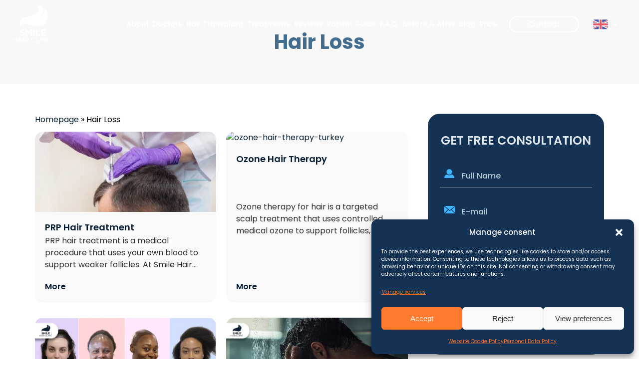

--- FILE ---
content_type: text/html; charset=UTF-8
request_url: https://www.smilehairclinic.com/en/category/blog/hair-loss/
body_size: 35951
content:
<!doctype html><html lang="en"><head><title>Hair Loss | Smile Hair Clinic</title><meta charset="UTF-8"><meta http-equiv="X-UA-Compatible" content="IE=edge"><meta name="viewport" content="width=device-width, initial-scale=1.0"><link href="https://www.smilehairclinic.com/wp-content/uploads/2024/09/resim_2024-09-03_095743602.png" rel="icon" type="image/png" /><link rel="preload" href="https://www.smilehairclinic.com/wp-content/themes/CrabsMedia/assets/fonts/Poppins-Bold.woff2" as="font" type="font/woff2" crossorigin><link rel="preload" href="https://www.smilehairclinic.com/wp-content/themes/CrabsMedia/assets/fonts/Poppins-Regular.woff2" as="font" type="font/woff2" crossorigin><link rel="preload" href="https://www.smilehairclinic.com/wp-content/themes/CrabsMedia/assets/fonts/Poppins-SemiBold.woff2" as="font" type="font/woff2" crossorigin><link rel="preload" href="https://www.smilehairclinic.com/wp-content/themes/CrabsMedia/assets/fonts/Poppins-Medium.woff2" as="font" type="font/woff2" crossorigin><link rel="alternate" hreflang="en" href="https://www.smilehairclinic.com/en/category/hair-loss/" /><link rel="alternate" hreflang="fr" href="https://www.smilehairclinic.com/fr/category/hair-loss-fr/" /><link rel="alternate" hreflang="da" href="https://www.smilehairclinic.com/da/category/hartab/" /><link rel="alternate" hreflang="ja" href="https://www.smilehairclinic.com/ja/category/%e8%84%b1%e6%af%9b/" /><link rel="alternate" hreflang="sv" href="https://www.smilehairclinic.com/sv/category/haravfall/" /><meta name="robots" content="follow, index, max-snippet:-1, max-video-preview:-1, max-image-preview:large"/><link rel="canonical" href="https://www.smilehairclinic.com/en/category/hair-loss/" /><meta property="og:locale" content="en_US" /><meta property="og:type" content="article" /><meta property="og:title" content="Hair Loss | Smile Hair Clinic" /><meta property="og:url" content="https://www.smilehairclinic.com/en/category/hair-loss/" /><meta property="og:site_name" content="Smile Hair Clinic" /><meta property="article:publisher" content="https://www.facebook.com/smilehairclinic/" /><meta property="og:image" content="https://www.smilehairclinic.com/wp-content/uploads/2026/01/SMILE-HAIR-LOGO-1.png" /><meta property="og:image:secure_url" content="https://www.smilehairclinic.com/wp-content/uploads/2026/01/SMILE-HAIR-LOGO-1.png" /><meta property="og:image:width" content="1200" /><meta property="og:image:height" content="630" /><meta property="og:image:alt" content="logo" /><meta property="og:image:type" content="image/png" /><meta name="twitter:card" content="summary_large_image" /><meta name="twitter:title" content="Hair Loss | Smile Hair Clinic" /><meta name="twitter:image" content="https://www.smilehairclinic.com/wp-content/uploads/2026/01/SMILE-HAIR-LOGO-1.png" /><meta name="twitter:label1" content="Posts" /><meta name="twitter:data1" content="38" /> <script type="application/ld+json" class="rank-math-schema">{"@context":"https://schema.org","@graph":[{"@type":"Place","@id":"https://www.smilehairclinic.com/en/#place/","address":{"@type":"PostalAddress","streetAddress":"Tatl\u0131su Mah. Alptekin Cd. No:15","addressLocality":"\u00dcmraniye","addressRegion":"\u0130stanbul","postalCode":"34774","addressCountry":"TR"}},{"@type":"MedicalClinic","@id":"https://www.smilehairclinic.com/en/#organization/","name":"Smile Hair Clinic","url":"https://www.smilehairclinic.com/","sameAs":["https://www.facebook.com/smilehairclinic/","https://www.instagram.com/smilehairclinic/","https://tr.linkedin.com/company/smile-hair-clinic"],"email":"info@smilehairclinic.com","address":{"@type":"PostalAddress","streetAddress":"Tatl\u0131su Mah. Alptekin Cd. No:15","addressLocality":"\u00dcmraniye","addressRegion":"\u0130stanbul","postalCode":"34774","addressCountry":"TR"},"logo":{"@type":"ImageObject","@id":"https://www.smilehairclinic.com/en/#logo/","url":"https://www.smilehairclinic.com/wp-content/uploads/2025/02/smile-logo.webp","contentUrl":"https://www.smilehairclinic.com/wp-content/uploads/2025/02/smile-logo.webp","caption":"Smile Hair Clinic","inLanguage":"en-US","width":"169","height":"169"},"priceRange":"$$$","description":"Smile Hair Clinic is a hair transplantation center established in T\u00fcrkiye that provides services at global standards. It offers aesthetic hair transplantation results without leaving any scars.","legalName":"Smile Hair","location":{"@id":"https://www.smilehairclinic.com/en/#place/"},"image":{"@id":"https://www.smilehairclinic.com/en/#logo/"},"telephone":"+90-549-149-24-00"},{"@type":"WebSite","@id":"https://www.smilehairclinic.com/en/#website/","url":"https://www.smilehairclinic.com/en/","name":"Smile Hair Clinic","alternateName":"Smile Hair","publisher":{"@id":"https://www.smilehairclinic.com/en/#organization/"},"inLanguage":"en-US"},{"@type":"BreadcrumbList","@id":"https://www.smilehairclinic.com/en/category/hair-loss/#breadcrumb","itemListElement":[{"@type":"ListItem","position":"1","item":{"@id":"https://www.smilehairclinic.com","name":"Homepage"}},{"@type":"ListItem","position":"2","item":{"@id":"https://www.smilehairclinic.com/en/category/hair-loss/","name":"Hair Loss"}}]},{"@type":"CollectionPage","@id":"https://www.smilehairclinic.com/en/category/hair-loss/#webpage","url":"https://www.smilehairclinic.com/en/category/hair-loss/","name":"Hair Loss | Smile Hair Clinic","isPartOf":{"@id":"https://www.smilehairclinic.com/en/#website/"},"inLanguage":"en-US","breadcrumb":{"@id":"https://www.smilehairclinic.com/en/category/hair-loss/#breadcrumb"}}]}</script> <link rel="alternate" type="application/rss+xml" title="Smile Hair Clinic &raquo; Hair Loss Category Feed" href="https://www.smilehairclinic.com/en/category/hair-loss/feed/" /><style id='wp-img-auto-sizes-contain-inline-css' type='text/css'>img:is([sizes=auto i],[sizes^="auto," i]){contain-intrinsic-size:3000px 1500px}
/*# sourceURL=wp-img-auto-sizes-contain-inline-css */</style><style id='classic-theme-styles-inline-css' type='text/css'>/**
 * These rules are needed for backwards compatibility.
 * They should match the button element rules in the base theme.json file.
 */
.wp-block-button__link {
	color: #ffffff;
	background-color: #32373c;
	border-radius: 9999px; /* 100% causes an oval, but any explicit but really high value retains the pill shape. */

	/* This needs a low specificity so it won't override the rules from the button element if defined in theme.json. */
	box-shadow: none;
	text-decoration: none;

	/* The extra 2px are added to size solids the same as the outline versions.*/
	padding: calc(0.667em + 2px) calc(1.333em + 2px);

	font-size: 1.125em;
}

.wp-block-file__button {
	background: #32373c;
	color: #ffffff;
	text-decoration: none;
}

/*# sourceURL=/wp-includes/css/classic-themes.css */</style><link rel='stylesheet' id='cmplz-general-css' href='https://www.smilehairclinic.com/wp-content/plugins/complianz-gdpr-premium/assets/css/cookieblocker.css' type='text/css' media='all' /><link rel='stylesheet' id='pd-bundle-css' href='https://www.smilehairclinic.com/wp-content/themes/CrabsMedia/assets/styles/css/bundle.css' type='text/css' media='all' /><link rel='stylesheet' id='pd-page-css' href='https://www.smilehairclinic.com/wp-content/themes/CrabsMedia/assets/styles/css/page.css' type='text/css' media='all' /> <script type="text/javascript" id="wpml-cookie-js-extra" src="[data-uri]" defer></script> <script type="text/javascript" src="https://www.smilehairclinic.com/wp-content/plugins/sitepress-multilingual-cms/res/js/cookies/language-cookie.js" id="wpml-cookie-js" defer="defer" data-wp-strategy="defer"></script> <link rel="https://api.w.org/" href="https://www.smilehairclinic.com/en/wp-json/" /><link rel="alternate" title="JSON" type="application/json" href="https://www.smilehairclinic.com/en/wp-json/wp/v2/categories/255" /><link rel="EditURI" type="application/rsd+xml" title="RSD" href="https://www.smilehairclinic.com/xmlrpc.php?rsd" /><meta name="generator" content="WordPress 6.9" /><meta name="generator" content="WPML ver:4.8.6 stt:48,5,12,1,4,3,20,27,28,66,45,2,50,53;" /><style>.cmplz-hidden {
					display: none !important;
				}</style><link rel="icon" href="https://www.smilehairclinic.com/wp-content/uploads/2025/06/cropped-slile-fav-2-32x32.png" sizes="32x32" /><link rel="icon" href="https://www.smilehairclinic.com/wp-content/uploads/2025/06/cropped-slile-fav-2-192x192.png" sizes="192x192" /><link rel="apple-touch-icon" href="https://www.smilehairclinic.com/wp-content/uploads/2025/06/cropped-slile-fav-2-180x180.png" /><meta name="msapplication-TileImage" content="https://www.smilehairclinic.com/wp-content/uploads/2025/06/cropped-slile-fav-2-270x270.png" />
 <script defer>window.addEventListener('load', function() {

			var isMobile = window.innerWidth <= 768;

			var delay = isMobile ? 5000 : 3500;

			setTimeout(function() {
				
			  (function(w,d,s,l,i){
					w[l]=w[l]||[];
					w[l].push({'gtm.start': new Date().getTime(), event:'gtm.js'});
					var f=d.getElementsByTagName(s)[0],
						j=d.createElement(s),
						dl=l!='dataLayer'?'&l='+l:'';
					j.async=true;
					j.src='https://www.googletagmanager.com/gtm.js?id='+i+dl;
					f.parentNode.insertBefore(j,f);
				})(window,document,'script','dataLayer','GTM-PLC9X9BF');
				
			}, delay);
		  });</script>  <script defer>document.addEventListener("DOMContentLoaded", function(){
                setTimeout(function () {
            
					
					
                    // Ahrefs Analytics
                    var a = document.createElement('script');
                    a.src = 'https://analytics.ahrefs.com/analytics.js';
                    a.setAttribute('data-key', '53fLtX5J7+EV3fodOXQhuw');
                    a.async = true;
                    document.head.appendChild(a);
            
                }, 3500);
            });</script> <style id='global-styles-inline-css' type='text/css'>:root{--wp--preset--aspect-ratio--square: 1;--wp--preset--aspect-ratio--4-3: 4/3;--wp--preset--aspect-ratio--3-4: 3/4;--wp--preset--aspect-ratio--3-2: 3/2;--wp--preset--aspect-ratio--2-3: 2/3;--wp--preset--aspect-ratio--16-9: 16/9;--wp--preset--aspect-ratio--9-16: 9/16;--wp--preset--color--black: #000000;--wp--preset--color--cyan-bluish-gray: #abb8c3;--wp--preset--color--white: #ffffff;--wp--preset--color--pale-pink: #f78da7;--wp--preset--color--vivid-red: #cf2e2e;--wp--preset--color--luminous-vivid-orange: #ff6900;--wp--preset--color--luminous-vivid-amber: #fcb900;--wp--preset--color--light-green-cyan: #7bdcb5;--wp--preset--color--vivid-green-cyan: #00d084;--wp--preset--color--pale-cyan-blue: #8ed1fc;--wp--preset--color--vivid-cyan-blue: #0693e3;--wp--preset--color--vivid-purple: #9b51e0;--wp--preset--gradient--vivid-cyan-blue-to-vivid-purple: linear-gradient(135deg,rgb(6,147,227) 0%,rgb(155,81,224) 100%);--wp--preset--gradient--light-green-cyan-to-vivid-green-cyan: linear-gradient(135deg,rgb(122,220,180) 0%,rgb(0,208,130) 100%);--wp--preset--gradient--luminous-vivid-amber-to-luminous-vivid-orange: linear-gradient(135deg,rgb(252,185,0) 0%,rgb(255,105,0) 100%);--wp--preset--gradient--luminous-vivid-orange-to-vivid-red: linear-gradient(135deg,rgb(255,105,0) 0%,rgb(207,46,46) 100%);--wp--preset--gradient--very-light-gray-to-cyan-bluish-gray: linear-gradient(135deg,rgb(238,238,238) 0%,rgb(169,184,195) 100%);--wp--preset--gradient--cool-to-warm-spectrum: linear-gradient(135deg,rgb(74,234,220) 0%,rgb(151,120,209) 20%,rgb(207,42,186) 40%,rgb(238,44,130) 60%,rgb(251,105,98) 80%,rgb(254,248,76) 100%);--wp--preset--gradient--blush-light-purple: linear-gradient(135deg,rgb(255,206,236) 0%,rgb(152,150,240) 100%);--wp--preset--gradient--blush-bordeaux: linear-gradient(135deg,rgb(254,205,165) 0%,rgb(254,45,45) 50%,rgb(107,0,62) 100%);--wp--preset--gradient--luminous-dusk: linear-gradient(135deg,rgb(255,203,112) 0%,rgb(199,81,192) 50%,rgb(65,88,208) 100%);--wp--preset--gradient--pale-ocean: linear-gradient(135deg,rgb(255,245,203) 0%,rgb(182,227,212) 50%,rgb(51,167,181) 100%);--wp--preset--gradient--electric-grass: linear-gradient(135deg,rgb(202,248,128) 0%,rgb(113,206,126) 100%);--wp--preset--gradient--midnight: linear-gradient(135deg,rgb(2,3,129) 0%,rgb(40,116,252) 100%);--wp--preset--font-size--small: 13px;--wp--preset--font-size--medium: 20px;--wp--preset--font-size--large: 36px;--wp--preset--font-size--x-large: 42px;--wp--preset--spacing--20: 0.44rem;--wp--preset--spacing--30: 0.67rem;--wp--preset--spacing--40: 1rem;--wp--preset--spacing--50: 1.5rem;--wp--preset--spacing--60: 2.25rem;--wp--preset--spacing--70: 3.38rem;--wp--preset--spacing--80: 5.06rem;--wp--preset--shadow--natural: 6px 6px 9px rgba(0, 0, 0, 0.2);--wp--preset--shadow--deep: 12px 12px 50px rgba(0, 0, 0, 0.4);--wp--preset--shadow--sharp: 6px 6px 0px rgba(0, 0, 0, 0.2);--wp--preset--shadow--outlined: 6px 6px 0px -3px rgb(255, 255, 255), 6px 6px rgb(0, 0, 0);--wp--preset--shadow--crisp: 6px 6px 0px rgb(0, 0, 0);}:where(.is-layout-flex){gap: 0.5em;}:where(.is-layout-grid){gap: 0.5em;}body .is-layout-flex{display: flex;}.is-layout-flex{flex-wrap: wrap;align-items: center;}.is-layout-flex > :is(*, div){margin: 0;}body .is-layout-grid{display: grid;}.is-layout-grid > :is(*, div){margin: 0;}:where(.wp-block-columns.is-layout-flex){gap: 2em;}:where(.wp-block-columns.is-layout-grid){gap: 2em;}:where(.wp-block-post-template.is-layout-flex){gap: 1.25em;}:where(.wp-block-post-template.is-layout-grid){gap: 1.25em;}.has-black-color{color: var(--wp--preset--color--black) !important;}.has-cyan-bluish-gray-color{color: var(--wp--preset--color--cyan-bluish-gray) !important;}.has-white-color{color: var(--wp--preset--color--white) !important;}.has-pale-pink-color{color: var(--wp--preset--color--pale-pink) !important;}.has-vivid-red-color{color: var(--wp--preset--color--vivid-red) !important;}.has-luminous-vivid-orange-color{color: var(--wp--preset--color--luminous-vivid-orange) !important;}.has-luminous-vivid-amber-color{color: var(--wp--preset--color--luminous-vivid-amber) !important;}.has-light-green-cyan-color{color: var(--wp--preset--color--light-green-cyan) !important;}.has-vivid-green-cyan-color{color: var(--wp--preset--color--vivid-green-cyan) !important;}.has-pale-cyan-blue-color{color: var(--wp--preset--color--pale-cyan-blue) !important;}.has-vivid-cyan-blue-color{color: var(--wp--preset--color--vivid-cyan-blue) !important;}.has-vivid-purple-color{color: var(--wp--preset--color--vivid-purple) !important;}.has-black-background-color{background-color: var(--wp--preset--color--black) !important;}.has-cyan-bluish-gray-background-color{background-color: var(--wp--preset--color--cyan-bluish-gray) !important;}.has-white-background-color{background-color: var(--wp--preset--color--white) !important;}.has-pale-pink-background-color{background-color: var(--wp--preset--color--pale-pink) !important;}.has-vivid-red-background-color{background-color: var(--wp--preset--color--vivid-red) !important;}.has-luminous-vivid-orange-background-color{background-color: var(--wp--preset--color--luminous-vivid-orange) !important;}.has-luminous-vivid-amber-background-color{background-color: var(--wp--preset--color--luminous-vivid-amber) !important;}.has-light-green-cyan-background-color{background-color: var(--wp--preset--color--light-green-cyan) !important;}.has-vivid-green-cyan-background-color{background-color: var(--wp--preset--color--vivid-green-cyan) !important;}.has-pale-cyan-blue-background-color{background-color: var(--wp--preset--color--pale-cyan-blue) !important;}.has-vivid-cyan-blue-background-color{background-color: var(--wp--preset--color--vivid-cyan-blue) !important;}.has-vivid-purple-background-color{background-color: var(--wp--preset--color--vivid-purple) !important;}.has-black-border-color{border-color: var(--wp--preset--color--black) !important;}.has-cyan-bluish-gray-border-color{border-color: var(--wp--preset--color--cyan-bluish-gray) !important;}.has-white-border-color{border-color: var(--wp--preset--color--white) !important;}.has-pale-pink-border-color{border-color: var(--wp--preset--color--pale-pink) !important;}.has-vivid-red-border-color{border-color: var(--wp--preset--color--vivid-red) !important;}.has-luminous-vivid-orange-border-color{border-color: var(--wp--preset--color--luminous-vivid-orange) !important;}.has-luminous-vivid-amber-border-color{border-color: var(--wp--preset--color--luminous-vivid-amber) !important;}.has-light-green-cyan-border-color{border-color: var(--wp--preset--color--light-green-cyan) !important;}.has-vivid-green-cyan-border-color{border-color: var(--wp--preset--color--vivid-green-cyan) !important;}.has-pale-cyan-blue-border-color{border-color: var(--wp--preset--color--pale-cyan-blue) !important;}.has-vivid-cyan-blue-border-color{border-color: var(--wp--preset--color--vivid-cyan-blue) !important;}.has-vivid-purple-border-color{border-color: var(--wp--preset--color--vivid-purple) !important;}.has-vivid-cyan-blue-to-vivid-purple-gradient-background{background: var(--wp--preset--gradient--vivid-cyan-blue-to-vivid-purple) !important;}.has-light-green-cyan-to-vivid-green-cyan-gradient-background{background: var(--wp--preset--gradient--light-green-cyan-to-vivid-green-cyan) !important;}.has-luminous-vivid-amber-to-luminous-vivid-orange-gradient-background{background: var(--wp--preset--gradient--luminous-vivid-amber-to-luminous-vivid-orange) !important;}.has-luminous-vivid-orange-to-vivid-red-gradient-background{background: var(--wp--preset--gradient--luminous-vivid-orange-to-vivid-red) !important;}.has-very-light-gray-to-cyan-bluish-gray-gradient-background{background: var(--wp--preset--gradient--very-light-gray-to-cyan-bluish-gray) !important;}.has-cool-to-warm-spectrum-gradient-background{background: var(--wp--preset--gradient--cool-to-warm-spectrum) !important;}.has-blush-light-purple-gradient-background{background: var(--wp--preset--gradient--blush-light-purple) !important;}.has-blush-bordeaux-gradient-background{background: var(--wp--preset--gradient--blush-bordeaux) !important;}.has-luminous-dusk-gradient-background{background: var(--wp--preset--gradient--luminous-dusk) !important;}.has-pale-ocean-gradient-background{background: var(--wp--preset--gradient--pale-ocean) !important;}.has-electric-grass-gradient-background{background: var(--wp--preset--gradient--electric-grass) !important;}.has-midnight-gradient-background{background: var(--wp--preset--gradient--midnight) !important;}.has-small-font-size{font-size: var(--wp--preset--font-size--small) !important;}.has-medium-font-size{font-size: var(--wp--preset--font-size--medium) !important;}.has-large-font-size{font-size: var(--wp--preset--font-size--large) !important;}.has-x-large-font-size{font-size: var(--wp--preset--font-size--x-large) !important;}
/*# sourceURL=global-styles-inline-css */</style><style id='core-block-supports-inline-css' type='text/css'>/**
 * Core styles: block-supports
 */

/*# sourceURL=core-block-supports-inline-css */</style></head><body class="archive category category-hair-loss category-255 wp-theme-CrabsMedia"><div class="elfsight-app-9f6f21a1-b263-44b2-b8a0-5469da9d32f4" data-elfsight-app-lazy></div>
<noscript>
<iframe data-lazyloaded="1" src="about:blank" data-src="https://www.googletagmanager.com/ns.html?id=GTM-PLC9X9BF"
height="0" width="0" style="display:none;visibility:hidden"></iframe><noscript><iframe src="https://www.googletagmanager.com/ns.html?id=GTM-PLC9X9BF"
height="0" width="0" style="display:none;visibility:hidden"></iframe></noscript>
</noscript>
<svg width="0" height="0" class="hidden">
<symbol id="world" fill="currentColor" xmlns="http://www.w3.org/2000/svg" xmlns:xlink="http://www.w3.org/1999/xlink" viewBox="0 0 921 921" style="enable-background: new 0 0 921 921;" xml:space="preserve">
<g>
<g>
<path
d="M648.5,794.6c-23.5,44.5-51.2,79.5-82.1,104.2c-6.801,5.5-13.7,10.3-20.801,14.7c98.5-18.4,186-68.1,251.7-138.4
c-6.1-3.699-12.5-7.3-19.1-10.8c-29.8-15.8-63.101-29.1-99.101-39.6C670.2,749.4,660,772.9,648.5,794.6z"
/>
<path d="M478,660c62.4,1.2,122.7,8.8,178.3,22.3C674.9,620.5,685.4,550.8,686.8,478H478V660z" />
<path
d="M478,902.5c22.8-3.5,45.1-13.9,66.6-31c27.2-21.7,51.7-53.1,73-93.3c10.301-19.4,19.5-40.4,27.601-62.601
C593.1,703.2,536.6,696.2,478,695V902.5L478,902.5z"
/>
<path
d="M231,229.6c-37.8-11.2-73-25.2-104.5-41.9c-9-4.8-17.7-9.7-26-14.9C40.8,247.4,3.8,340.9,0,443h199.2
C200.7,367.2,211.6,294.5,231,229.6z"
/>
<path
d="M820.5,172.8c-8.3,5.1-16.9,10.1-26,14.9c-31.5,16.7-66.7,30.7-104.5,41.9c19.4,64.9,30.3,137.6,31.8,213.4H921
C917.2,340.9,880.2,247.4,820.5,172.8z"
/>
<path
d="M376.4,871.5c21.399,17.1,43.8,27.5,66.6,31V695c-58.6,1.2-115.1,8.2-167.2,20.6C283.9,737.8,293.1,758.7,303.4,778.2
C324.7,818.4,349.3,849.8,376.4,871.5z"
/>
<path d="M443,660V478H234.2c1.5,72.8,12,142.5,30.5,204.3C320.3,668.9,380.6,661.2,443,660z" />
<path d="M234.2,443H443V261c-62.4-1.2-122.7-8.8-178.3-22.3C246.2,300.5,235.6,370.2,234.2,443z" />
<path
d="M721.8,478c-1.5,75.8-12.399,148.5-31.8,213.4C727.8,702.6,763,716.6,794.5,733.3c9,4.8,17.7,9.7,26,14.9
C880.2,673.6,917.2,580,921,478H721.8L721.8,478z"
/>
<path d="M478,443h208.8c-1.5-72.8-12-142.5-30.5-204.3C600.7,252.2,540.4,259.8,478,261V443z" />
<path
d="M478,18.5V226c58.6-1.2,115.1-8.2,167.2-20.6c-8.101-22.2-17.3-43.1-27.601-62.6c-21.3-40.2-45.8-71.6-73-93.3
C523.1,32.4,500.8,22,478,18.5z"
/>
<path
d="M123.7,145.9c6.1,3.7,12.5,7.3,19.1,10.8c29.8,15.8,63.1,29.1,99.1,39.6c8.9-24.8,19.1-48.2,30.6-69.9
c23.5-44.5,51.2-79.5,82.1-104.2c6.801-5.5,13.7-10.3,20.801-14.7C276.9,25.9,189.4,75.6,123.7,145.9z"
/>
<path
d="M443,18.5c-22.8,3.5-45.1,13.9-66.6,31c-27.2,21.7-51.7,53.1-73,93.3c-10.301,19.4-19.5,40.4-27.601,62.6
C327.9,217.8,384.4,224.8,443,226V18.5z"
/>
<path
d="M126.4,733.3c31.5-16.7,66.7-30.7,104.5-41.899C211.5,626.5,200.6,553.8,199.1,478H0c3.8,102.1,40.8,195.6,100.5,270.2
C108.7,743.1,117.4,738.1,126.4,733.3z"
/>
<path
d="M123.7,775.1c65.7,70.301,153.2,120,251.7,138.4c-7-4.3-13.9-9.2-20.801-14.7C323.7,874.1,296,839,272.5,794.6
C261,772.9,250.8,749.5,241.9,724.7c-35.9,10.6-69.2,23.899-99.1,39.6C136.2,767.8,129.8,771.4,123.7,775.1z"
/>
<path
d="M648.5,126.4c11.5,21.7,21.7,45.1,30.6,69.9c35.9-10.6,69.2-23.9,99.101-39.6c6.6-3.5,13-7.1,19.1-10.8
C731.6,75.6,644.1,25.9,545.6,7.5c7,4.3,13.9,9.2,20.801,14.7C597.3,46.9,625,82,648.5,126.4z"
/>
</g>
</g>
</symbol><symbol id="cross-mark" viewBox="0 0 25 25" fill="none" xmlns="http://www.w3.org/2000/svg">
<circle cx="12.5" cy="12.5" r="9.5" stroke="currentColor" stroke-width="2" />
<path d="M8 8L17 17M17 8L8 17" stroke="currentColor" stroke-width="2" stroke-linecap="round" stroke-linejoin="round"/>
</symbol><symbol id="check-mark" viewBox="-0.5 0 25 25" fill="none" xmlns="http://www.w3.org/2000/svg">
<path d="M12 22C17.2467 22 21.5 17.7467 21.5 12.5C21.5 7.25329 17.2467 3 12 3C6.75329 3 2.5 7.25329 2.5 12.5C2.5 17.7467 6.75329 22 12 22Z" stroke="currentColor" stroke-width="2" stroke-miterlimit="10" stroke-linecap="round" stroke-linejoin="round"/>
<path d="M17.68 9.13L9.39001 17.42L6.76001 14.79" stroke="currentColor" stroke-width="2" stroke-miterlimit="10" stroke-linecap="round" stroke-linejoin="round"/>
</symbol><symbol id="hair-icon" xmlns="http://www.w3.org/2000/svg" viewBox="0 0 354.63 365.19">
<defs><style>.cls-1 {
          fill: #041d33;
        }</style></defs>
<g id="Layer_1-2" data-name="Layer_1">
<g>
<path class="cls-1" d="M116.46,356.78c6.14,5.23,14.56,8.42,23.66,8.42,18.66,0,33.68-12.74,33.68-28.44v-70.54c0-77.36,22.53-153.36,65.76-221.62L267.77,0C164.47,87.6,106.45,206.37,106.45,330.38v6.14c.23,7.96,4.1,15.24,10.01,20.25Z"/>
<path class="cls-1" d="M5.62,311.78c3.45,2.94,8.18,4.73,13.29,4.73,10.48,0,18.92-7.16,18.92-15.98v-39.62c0-43.46,12.65-86.15,36.94-124.49l15.85-25.05C32.59,160.58,0,227.29,0,296.95v3.45c.13,4.47,2.17,8.56,5.62,11.38Z"/>
<path class="cls-1" d="M249.82,310.68c4.26,3.62,10.09,5.83,16.39,5.83,12.92,0,23.33-8.83,23.33-19.7v-48.86c0-53.58,15.6-106.22,45.55-153.5l19.54-30.89c-71.55,60.68-111.74,142.95-111.74,228.84v4.26c.16,5.52,2.68,10.56,6.93,14.03Z"/>
</g>
</g>
</symbol><symbol stroke="currentColor" stroke-width="2" viewBox="0 0 24 24" id="cross" data-name="Line Color" xmlns="http://www.w3.org/2000/svg" >
<line id="primary" x1="19" y1="19" x2="5" y2="5"></line>
<line id="primary-2" data-name="primary" x1="19" y1="5" x2="5" y2="19"></line>
</symbol><symbol id="search" version="1.1" viewBox="0 0 24 24" xmlns="http://www.w3.org/2000/svg" xmlns:xlink="http://www.w3.org/1999/xlink">
<g fill="none">
<path  d="M0 0h24v24h-24Z"></path>
<path
stroke="currentColor"
stroke-linecap="round"
stroke-linejoin="round"
stroke-width="1.5"
d="M14.1931 5.58187c2.33182 2.33182 2.33182 6.11245 0 8.44427 -2.33182 2.33182-6.11245 2.33182-8.44427 0 -2.33182-2.33182-2.33182-6.11245-1.77636e-15-8.44427 2.33182-2.33182 6.11245-2.33182 8.44427-1.77636e-15"
></path>
<path stroke="currentColor" stroke-linecap="round" stroke-linejoin="round" stroke-width="1.5" d="M14.15 14.06l5.85 5.93"></path>
</g>
</symbol><symbol version="1.1" xmlns="http://www.w3.org/2000/svg" xmlns:xlink="http://www.w3.org/1999/xlink" viewBox="0 0 24 24" id="arrow-left">
<g stroke-linecap="round" stroke-width="1.5" stroke="CurrentColor" fill="none" stroke-linejoin="round">
<path d="M5,12h14"></path>
<path d="M10,7l-5,5"></path>
<path d="M10,17l-5,-5"></path>
</g>
<path fill="none" d="M0,0h24v24h-24Z"></path>
</symbol><symbol version="1.1" xmlns="http://www.w3.org/2000/svg" xmlns:xlink="http://www.w3.org/1999/xlink" viewBox="0 0 24 24" id="arrow-right">
<g stroke-linecap="round" stroke-width="1.5" stroke="CurrentColor" fill="none" stroke-linejoin="round">
<path d="M19,12h-14"></path>
<path d="M14,17l5,-5"></path>
<path d="M14,7l5,5"></path>
</g>
<path fill="none" d="M0,0h24v24h-24Z"></path>
</symbol><symbol fill="currentColor" viewBox="0 0 24 24" id="minus" data-name="Line Color" xmlns="http://www.w3.org/2000/svg">
<line x1="19" y1="12" x2="5" y2="12"></line>
</symbol><symbol fill="currentColor" viewBox="0 0 24 24" id="plus" data-name="Line Color" xmlns="http://www.w3.org/2000/svg" >
<path id="primary" d="M5,12H19M12,5V19" style="fill: none; stroke: rgb(0, 0, 0); stroke-linecap: round; stroke-linejoin: round; stroke-width: 2;"></path>
</symbol><symbol version="1.1" xmlns="http://www.w3.org/2000/svg" xmlns:xlink="http://www.w3.org/1999/xlink" viewBox="0 0 24 24" id="chevron-down">
<path d="M8,10l4,4l4,-4" stroke-linecap="round" stroke-width="1.5" stroke="CurrentColor" fill="none" stroke-linejoin="round"></path>
<path fill="none" d="M0,0h24v24h-24Z"></path>
</symbol><symbol version="1.1" xmlns="http://www.w3.org/2000/svg" xmlns:xlink="http://www.w3.org/1999/xlink" viewBox="0 0 24 24" id="chevron-left">
<path d="M14,8l-4,4l4,4" stroke-linecap="round" stroke-width="1.5" stroke="CurrentColor" fill="none" stroke-linejoin="round"></path>
<path fill="none" d="M0,0h24v24h-24Z"></path>
</symbol><symbol version="1.1" xmlns="http://www.w3.org/2000/svg" xmlns:xlink="http://www.w3.org/1999/xlink" viewBox="0 0 24 24" id="chevron-right">
<g fill="none">
<path d="M0 0h24v24h-24Z"></path>
<path stroke="CurrentColor" stroke-linecap="round" stroke-linejoin="round" stroke-width="1.5" d="M10 16l4-4 -4-4"></path>
</g>
</symbol><symbol viewBox="0 0 512 512" xmlns="http://www.w3.org/2000/svg" id="whatsapp">
<path fill="currentColor" fill-rule="evenodd"; d="M414.73,97.1A222.14,222.14,0,0,0,256.94,32C134,32,33.92,131.58,33.87,254A220.61,220.61,0,0,0,63.65,365L32,480l118.25-30.87a223.63,223.63,0,0,0,106.6,27h.09c122.93,0,223-99.59,223.06-222A220.18,220.18,0,0,0,414.73,97.1ZM256.94,438.66h-.08a185.75,185.75,0,0,1-94.36-25.72l-6.77-4L85.56,427.26l18.73-68.09-4.41-7A183.46,183.46,0,0,1,71.53,254c0-101.73,83.21-184.5,185.48-184.5A185,185,0,0,1,442.34,254.14C442.3,355.88,359.13,438.66,256.94,438.66ZM358.63,300.47c-5.57-2.78-33-16.2-38.08-18.05s-8.83-2.78-12.54,2.78-14.4,18-17.65,21.75-6.5,4.16-12.07,1.38-23.54-8.63-44.83-27.53c-16.57-14.71-27.75-32.87-31-38.42s-.35-8.56,2.44-11.32c2.51-2.49,5.57-6.48,8.36-9.72s3.72-5.56,5.57-9.26.93-6.94-.46-9.71-12.54-30.08-17.18-41.19c-4.53-10.82-9.12-9.35-12.54-9.52-3.25-.16-7-.2-10.69-.2a20.53,20.53,0,0,0-14.86,6.94c-5.11,5.56-19.51,19-19.51,46.28s20,53.68,22.76,57.38,39.3,59.73,95.21,83.76a323.11,323.11,0,0,0,31.78,11.68c13.35,4.22,25.5,3.63,35.1,2.2,10.71-1.59,33-13.42,37.63-26.38s4.64-24.06,3.25-26.37S364.21,303.24,358.63,300.47Z" />
</symbol><symbol version="1.1" xmlns="http://www.w3.org/2000/svg" xmlns:xlink="http://www.w3.org/1999/xlink" viewBox="0 0 24 24" id="phone-call">
<g stroke-linecap="round" stroke-width="1.5" stroke="CurrentColor" fill="none" stroke-linejoin="round">
<path d="M18.965,16.61l-1.173,-1.173c-0.586,-0.586 -1.536,-0.586 -2.121,0l-0.922,0.922c-0.206,0.206 -0.518,0.275 -0.784,0.158c-1.336,-0.585 -2.656,-1.472 -3.833,-2.649c-1.172,-1.172 -2.056,-2.486 -2.642,-3.817c-0.122,-0.275 -0.051,-0.598 0.162,-0.811l0.826,-0.826c0.671,-0.671 0.671,-1.62 0.085,-2.206l-1.173,-1.173c-0.781,-0.781 -2.047,-0.781 -2.828,0l-0.652,0.651c-0.741,0.741 -1.05,1.81 -0.85,2.87c0.494,2.613 2.012,5.474 4.461,7.923c2.449,2.449 5.31,3.967 7.923,4.461c1.06,0.2 2.129,-0.109 2.87,-0.85l0.651,-0.651c0.781,-0.781 0.781,-2.047 0,-2.829Z"></path>
<path d="M13,6.991c1.031,-0.014 2.067,0.368 2.854,1.155"></path>
<path d="M18.682,5.318c-1.569,-1.569 -3.626,-2.354 -5.682,-2.354"></path>
<path d="M17.009,11c0.014,-1.031 -0.368,-2.067 -1.155,-2.854"></path>
<path d="M18.682,5.318c1.569,1.569 2.354,3.626 2.354,5.682"></path>
</g>
<path fill="none" d="M0,0h24v24h-24Z"></path>
</symbol><symbol version="1.1" xmlns="http://www.w3.org/2000/svg" xmlns:xlink="http://www.w3.org/1999/xlink" viewBox="0 0 24 24" id="mail">
<g stroke-linecap="round" stroke-width="1.5" stroke="CurrentColor" fill="none" stroke-linejoin="round">
<path d="M3,6.782v0c0,0.591 0.293,1.144 0.782,1.475l5.981,4.053c1.355,0.918 3.133,0.918 4.488,0l5.966,-4.044c0.49,-0.33 0.783,-0.883 0.783,-1.474v-0.01c0,-0.984 -0.798,-1.782 -1.782,-1.782h-14.436c-0.984,0 -1.782,0.798 -1.782,1.782Z"></path>
<path d="M3,7v10c0,1.105 0.895,2 2,2h14c1.105,0 2,-0.895 2,-2v-10"></path>
<path d="M3.586,18.414l6.14,-6.14"></path>
<path d="M14.281,12.281l6.13,6.13"></path>
</g>
</symbol><symbol id="map-marker" xmlns="http://www.w3.org/2000/svg" viewBox="-5 -1.5 24 24" fill="currentColor">
<path d="M7 20.565c-4.667-6.09-7-10.423-7-13a7 7 0 1 1 14 0c0 2.577-2.333 6.91-7 13zm0-9a4 4 0 1 0 0-8 4 4 0 0 0 0 8z" />
</symbol><symbol version="1.1" xmlns="http://www.w3.org/2000/svg" xmlns:xlink="http://www.w3.org/1999/xlink" viewBox="0 0 24 24" id="phone">
<path fill="currentColor" stroke="none" d="M10.856,13.144c-1.17,-1.17 -2.052,-2.48 -2.638,-3.809c-0.124,-0.281 -0.051,-0.61 0.166,-0.827l0.819,-0.818c0.671,-0.671 0.671,-1.62 0.085,-2.206l-1.174,-1.174c-0.781,-0.781 -2.047,-0.781 -2.828,0l-0.652,0.652c-0.741,0.741 -1.05,1.81 -0.85,2.87c0.494,2.613 2.012,5.474 4.461,7.923c2.449,2.449 5.31,3.967 7.923,4.461c1.06,0.2 2.129,-0.109 2.87,-0.85l0.651,-0.651c0.781,-0.781 0.781,-2.047 0,-2.828l-1.173,-1.173c-0.586,-0.586 -1.536,-0.586 -2.121,0l-0.903,0.904c-0.217,0.217 -0.546,0.29 -0.827,0.166c-1.329,-0.587 -2.639,-1.47 -3.809,-2.64Z" stroke-linecap="round" stroke-width="1.5" stroke="CurrentColor" fill="none" stroke-linejoin="round"></path>
<path fill="none" d="M0,0h24v24h-24Z"></path>
</symbol><symbol id="date" viewBox="0 0 20 20" xmlns="http://www.w3.org/2000/svg">
<path
fill="currentColor"
d="M5.67326018,0 C6.0598595,0 6.37326018,0.31324366 6.37326018,0.699649298 L6.373,2.009 L13.89,2.009 L13.8901337,0.708141199 C13.8901337,0.321735562 14.2035343,0.00849190182 14.5901337,0.00849190182 C14.976733,0.00849190182 15.2901337,0.321735562 15.2901337,0.708141199 L15.29,2.009 L18,2.00901806 C19.1045695,2.00901806 20,2.90399995 20,4.00801605 L20,18.001002 C20,19.1050181 19.1045695,20 18,20 L2,20 C0.8954305,20 0,19.1050181 0,18.001002 L0,4.00801605 C0,2.90399995 0.8954305,2.00901806 2,2.00901806 L4.973,2.009 L4.97326018,0.699649298 C4.97326018,0.31324366 5.28666085,0 5.67326018,0 Z M1.4,7.742 L1.4,18.001002 C1.4,18.3322068 1.66862915,18.6007014 2,18.6007014 L18,18.6007014 C18.3313708,18.6007014 18.6,18.3322068 18.6,18.001002 L18.6,7.756 L1.4,7.742 Z M6.66666667,14.6186466 L6.66666667,16.284778 L5,16.284778 L5,14.6186466 L6.66666667,14.6186466 Z M10.8333333,14.6186466 L10.8333333,16.284778 L9.16666667,16.284778 L9.16666667,14.6186466 L10.8333333,14.6186466 Z M15,14.6186466 L15,16.284778 L13.3333333,16.284778 L13.3333333,14.6186466 L15,14.6186466 Z M6.66666667,10.6417617 L6.66666667,12.3078931 L5,12.3078931 L5,10.6417617 L6.66666667,10.6417617 Z M10.8333333,10.6417617 L10.8333333,12.3078931 L9.16666667,12.3078931 L9.16666667,10.6417617 L10.8333333,10.6417617 Z M15,10.6417617 L15,12.3078931 L13.3333333,12.3078931 L13.3333333,10.6417617 L15,10.6417617 Z M4.973,3.408 L2,3.40831666 C1.66862915,3.40831666 1.4,3.67681122 1.4,4.00801605 L1.4,6.343 L18.6,6.357 L18.6,4.00801605 C18.6,3.67681122 18.3313708,3.40831666 18,3.40831666 L15.29,3.408 L15.2901337,4.33697436 C15.2901337,4.72338 14.976733,5.03662366 14.5901337,5.03662366 C14.2035343,5.03662366 13.8901337,4.72338 13.8901337,4.33697436 L13.89,3.408 L6.373,3.408 L6.37326018,4.32848246 C6.37326018,4.7148881 6.0598595,5.02813176 5.67326018,5.02813176 C5.28666085,5.02813176 4.97326018,4.7148881 4.97326018,4.32848246 L4.973,3.408 Z"
/>
</symbol><symbol fill="currentColor" id="star" viewBox="0 0 24 24" data-name="Flat Color" xmlns="http://www.w3.org/2000/svg" >
<path
d="M22,9.81a1,1,0,0,0-.83-.69l-5.7-.78L12.88,3.53a1,1,0,0,0-1.76,0L8.57,8.34l-5.7.78a1,1,0,0,0-.82.69,1,1,0,0,0,.28,1l4.09,3.73-1,5.24A1,1,0,0,0,6.88,20.9L12,18.38l5.12,2.52a1,1,0,0,0,.44.1,1,1,0,0,0,1-1.18l-1-5.24,4.09-3.73A1,1,0,0,0,22,9.81Z"
></path>
</symbol><symbol id="facebook" fill="currentColor" viewBox="0 0 24 24" xmlns="http://www.w3.org/2000/svg">
<path
fill-rule="evenodd"
d="M15.1742424,5.3203125 L17,5.3203125 L17,2.140625 C16.6856061,2.09765625 15.6022727,2 14.3409091,2 C11.7083333,2 9.90530303,3.65625 9.90530303,6.69921875 L9.90530303,9.5 L7,9.5 L7,13.0546875 L9.90530303,13.0546875 L9.90530303,22 L13.4659091,22 L13.4659091,13.0546875 L16.2537879,13.0546875 L16.6969697,9.5 L13.4659091,9.5 L13.4659091,7.05078125 C13.4659091,6.0234375 13.7424242,5.3203125 15.1742424,5.3203125 Z"
/>
</symbol><symbol id="tiktok" fill="currentColor" viewBox="0 0 24 24" xmlns="http://www.w3.org/2000/svg" xml:space="preserve">
<path d="M19.589 6.686a4.793 4.793 0 0 1-3.77-4.245V2h-3.445v13.672a2.896 2.896 0 0 1-5.201 1.743l-.002-.001.002.001a2.895 2.895 0 0 1 3.183-4.51v-3.5a6.329 6.329 0 0 0-5.394 10.692 6.33 6.33 0 0 0 10.857-4.424V8.687a8.182 8.182 0 0 0 4.773 1.526V6.79a4.831 4.831 0 0 1-1.003-.104z"/>
</symbol><symbol id="instagram" fill="currentColor" viewBox="0 0 24 24" xmlns="http://www.w3.org/2000/svg">
<path
d="M17.34,5.46h0a1.2,1.2,0,1,0,1.2,1.2A1.2,1.2,0,0,0,17.34,5.46Zm4.6,2.42a7.59,7.59,0,0,0-.46-2.43,4.94,4.94,0,0,0-1.16-1.77,4.7,4.7,0,0,0-1.77-1.15,7.3,7.3,0,0,0-2.43-.47C15.06,2,14.72,2,12,2s-3.06,0-4.12.06a7.3,7.3,0,0,0-2.43.47A4.78,4.78,0,0,0,3.68,3.68,4.7,4.7,0,0,0,2.53,5.45a7.3,7.3,0,0,0-.47,2.43C2,8.94,2,9.28,2,12s0,3.06.06,4.12a7.3,7.3,0,0,0,.47,2.43,4.7,4.7,0,0,0,1.15,1.77,4.78,4.78,0,0,0,1.77,1.15,7.3,7.3,0,0,0,2.43.47C8.94,22,9.28,22,12,22s3.06,0,4.12-.06a7.3,7.3,0,0,0,2.43-.47,4.7,4.7,0,0,0,1.77-1.15,4.85,4.85,0,0,0,1.16-1.77,7.59,7.59,0,0,0,.46-2.43c0-1.06.06-1.4.06-4.12S22,8.94,21.94,7.88ZM20.14,16a5.61,5.61,0,0,1-.34,1.86,3.06,3.06,0,0,1-.75,1.15,3.19,3.19,0,0,1-1.15.75,5.61,5.61,0,0,1-1.86.34c-1,.05-1.37.06-4,.06s-3,0-4-.06A5.73,5.73,0,0,1,6.1,19.8,3.27,3.27,0,0,1,5,19.05a3,3,0,0,1-.74-1.15A5.54,5.54,0,0,1,3.86,16c0-1-.06-1.37-.06-4s0-3,.06-4A5.54,5.54,0,0,1,4.21,6.1,3,3,0,0,1,5,5,3.14,3.14,0,0,1,6.1,4.2,5.73,5.73,0,0,1,8,3.86c1,0,1.37-.06,4-.06s3,0,4,.06a5.61,5.61,0,0,1,1.86.34A3.06,3.06,0,0,1,19.05,5,3.06,3.06,0,0,1,19.8,6.1,5.61,5.61,0,0,1,20.14,8c.05,1,.06,1.37.06,4S20.19,15,20.14,16ZM12,6.87A5.13,5.13,0,1,0,17.14,12,5.12,5.12,0,0,0,12,6.87Zm0,8.46A3.33,3.33,0,1,1,15.33,12,3.33,3.33,0,0,1,12,15.33Z"
/>
</symbol>
<symbol id="youtube" fill="currentColor" viewBox="0 0 24 24" xmlns="http://www.w3.org/2000/svg">
<path
d="M23,9.71a8.5,8.5,0,0,0-.91-4.13,2.92,2.92,0,0,0-1.72-1A78.36,78.36,0,0,0,12,4.27a78.45,78.45,0,0,0-8.34.3,2.87,2.87,0,0,0-1.46.74c-.9.83-1,2.25-1.1,3.45a48.29,48.29,0,0,0,0,6.48,9.55,9.55,0,0,0,.3,2,3.14,3.14,0,0,0,.71,1.36,2.86,2.86,0,0,0,1.49.78,45.18,45.18,0,0,0,6.5.33c3.5.05,6.57,0,10.2-.28a2.88,2.88,0,0,0,1.53-.78,2.49,2.49,0,0,0,.61-1,10.58,10.58,0,0,0,.52-3.4C23,13.69,23,10.31,23,9.71ZM9.74,14.85V8.66l5.92,3.11C14,12.69,11.81,13.73,9.74,14.85Z"
/>
</symbol><symbol id="linkedin" fill="currentColor" viewBox="0 0 24 24" xmlns="http://www.w3.org/2000/svg">
<g>
<path fill="none" d="M0 0h24v24H0z" />
<path fill-rule="nonzero" d="M6.94 5a2 2 0 1 1-4-.002 2 2 0 0 1 4 .002zM7 8.48H3V21h4V8.48zm6.32 0H9.34V21h3.94v-6.57c0-3.66 4.77-4 4.77 0V21H22v-7.93c0-6.17-7.06-5.94-8.72-2.91l.04-1.68z" />
</g>
</symbol><symbol id="twitter-x" fill="currentColor" viewBox="0 0 24 24" xmlns="http://www.w3.org/2000/svg" >
<path d="M 2.3671875 3 L 9.4628906 13.140625 L 2.7402344 21 L 5.3808594 21 L 10.644531 14.830078 L 14.960938 21 L 21.871094 21 L 14.449219 10.375 L 20.740234 3 L 18.140625 3 L 13.271484 8.6875 L 9.2988281 3 L 2.3671875 3 z M 6.2070312 5 L 8.2558594 5 L 18.033203 19 L 16.001953 19 L 6.2070312 5 z"></path>
</symbol>
</svg><div id="mobile-footer-cta-buttons" class="d-block d-md-none"><div class="container"><div class="row"><div class="col">
<a aria-label="mobile-whatsapp-button" target="_blank" href="https://api.whatsapp.com/send?phone=905491492400" class="button-x button-whatsapp d-flex align-items-center justify-content-center">
<svg width="28" height="28"><use xlink:href="#whatsapp"></use></svg>
<span class="text">WhatsApp</span>
</a></div><div class="col">
<a aria-label="mobile-phone-button" href="tel:+90 549 149 24 00" class="button-x button-call d-flex align-items-center justify-content-center">
<svg width="28" height="28"><use xlink:href="#phone-call"></use></svg>
<span class="text">Call Now</span>
</a></div></div></div></div><div id="side-menu"><div class="backdrop" onclick="closeMobileMenu();"></div><div class="content"><div onclick="closeMobileMenu();" class="close-btn">
<svg width="25" height="25"><use xlink:href="#cross"></use></svg></div><nav class="menu-header-menu-ingilizce-container"><ul id="menu-header-menu-ingilizce" class="menu"><li id="menu-item-6598" class="menu-item menu-item-type-taxonomy menu-item-object-category menu-item-has-children menu-item-6598"><a href="https://www.smilehairclinic.com/en/category/about/">About</a><ul class="sub-menu"><li id="menu-item-6599" class="menu-item menu-item-type-post_type menu-item-object-post menu-item-6599"><a href="https://www.smilehairclinic.com/en/smile-hair-clinic/">Smile Hair Clinic</a></li><li id="menu-item-6600" class="menu-item menu-item-type-post_type menu-item-object-post menu-item-6600"><a href="https://www.smilehairclinic.com/en/smile-true-philosophy/">Smile True Philosophy</a></li><li id="menu-item-6601" class="menu-item menu-item-type-post_type menu-item-object-post menu-item-6601"><a href="https://www.smilehairclinic.com/en/smile-gentle-care/">Smile Gentle Care</a></li><li id="menu-item-6602" class="menu-item menu-item-type-post_type menu-item-object-post menu-item-6602"><a href="https://www.smilehairclinic.com/en/why-to-choose-smile-hair-clinic/">Why To Choose Smile Hair Clinic?</a></li><li id="menu-item-6603" class="menu-item menu-item-type-post_type menu-item-object-page menu-item-6603"><a href="https://www.smilehairclinic.com/en/we-are-in-the-press/">Press Releases</a></li><li id="menu-item-21089" class="menu-item menu-item-type-post_type menu-item-object-post menu-item-21089"><a href="https://www.smilehairclinic.com/en/code-of-ethics/">Code of Ethics</a></li><li id="menu-item-6604" class="menu-item menu-item-type-taxonomy menu-item-object-category menu-item-has-children menu-item-6604"><a href="https://www.smilehairclinic.com/en/category/corporate-social-responsibility/">Corporate Social Responsibility</a><ul class="sub-menu"><li id="menu-item-6605" class="menu-item menu-item-type-post_type menu-item-object-post menu-item-6605"><a href="https://www.smilehairclinic.com/en/donation-of-saplings/">Donation of Saplings</a></li><li id="menu-item-6606" class="menu-item menu-item-type-post_type menu-item-object-post menu-item-6606"><a href="https://www.smilehairclinic.com/en/marathon-run/">Marathon Run</a></li></ul></li><li id="menu-item-19522" class="menu-item menu-item-type-post_type menu-item-object-page menu-item-19522"><a href="https://www.smilehairclinic.com/en/processing-and-protection-of-personal-data-policy/">Personal Data Protection Policy</a></li></ul></li><li id="menu-item-6607" class="menu-item menu-item-type-taxonomy menu-item-object-doctor-category menu-item-has-children menu-item-6607"><a href="https://www.smilehairclinic.com/en/doctor-category/doctors/">Doctors</a><ul class="sub-menu"><li id="menu-item-6608" class="menu-item menu-item-type-post_type menu-item-object-doctors menu-item-6608"><a href="https://www.smilehairclinic.com/en/dr-gokay-bilgin/">Dr. Gökay Bilgin</a></li><li id="menu-item-6609" class="menu-item menu-item-type-post_type menu-item-object-doctors menu-item-6609"><a href="https://www.smilehairclinic.com/en/dr-mehmet-erdogan/">Dr. Mehmet Erdoğan</a></li><li id="menu-item-6610" class="menu-item menu-item-type-post_type menu-item-object-doctors menu-item-6610"><a href="https://www.smilehairclinic.com/en/dr-firdavs-ahmedov/">Dr. Firdavs Ahmedov</a></li><li id="menu-item-17754" class="menu-item menu-item-type-post_type menu-item-object-doctors menu-item-17754"><a href="https://www.smilehairclinic.com/en/dr-ali-osman-soluk/">Dr. Ali Osman Soluk</a></li><li id="menu-item-17755" class="menu-item menu-item-type-post_type menu-item-object-doctors menu-item-17755"><a href="https://www.smilehairclinic.com/en/dr-m-resat-arpaci/">Dr. M. Reşat Arpacı</a></li></ul></li><li id="menu-item-6620" class="menu-item menu-item-type-taxonomy menu-item-object-category menu-item-has-children menu-item-6620"><a href="https://www.smilehairclinic.com/en/category/hair-transplant/">Hair Transplant</a><ul class="sub-menu"><li id="menu-item-27801" class="menu-item menu-item-type-taxonomy menu-item-object-category menu-item-has-children menu-item-27801"><a href="https://www.smilehairclinic.com/en/category/treatments/">Treatments</a><ul class="sub-menu"><li id="menu-item-25517" class="menu-item menu-item-type-post_type menu-item-object-post menu-item-25517"><a href="https://www.smilehairclinic.com/en/hair-transplant/">Hair Transplant</a></li><li id="menu-item-17100" class="menu-item menu-item-type-post_type menu-item-object-post menu-item-17100"><a href="https://www.smilehairclinic.com/en/beard-transplant/">Beard Transplant</a></li><li id="menu-item-6617" class="menu-item menu-item-type-post_type menu-item-object-post menu-item-6617"><a href="https://www.smilehairclinic.com/en/moustache-transplant/">Moustache Transplant</a></li><li id="menu-item-6614" class="menu-item menu-item-type-post_type menu-item-object-post menu-item-6614"><a href="https://www.smilehairclinic.com/en/eyebrow-transplant/">Eyebrow Transplant</a></li><li id="menu-item-23555" class="menu-item menu-item-type-post_type menu-item-object-post menu-item-23555"><a href="https://www.smilehairclinic.com/en/hair-loss-in-women/">Female Hair Transplant</a></li><li id="menu-item-6616" class="menu-item menu-item-type-post_type menu-item-object-post menu-item-6616"><a href="https://www.smilehairclinic.com/en/afro-hair-transplant/">Afro Hair Transplant</a></li><li id="menu-item-6618" class="menu-item menu-item-type-post_type menu-item-object-post menu-item-6618"><a href="https://www.smilehairclinic.com/en/sideburn-transplantation/">Sideburn Transplantation</a></li><li id="menu-item-6619" class="menu-item menu-item-type-post_type menu-item-object-post menu-item-6619"><a href="https://www.smilehairclinic.com/en/hair-treatment-with-mesotherapy/">Mesotherapy</a></li><li id="menu-item-29081" class="menu-item menu-item-type-post_type menu-item-object-post menu-item-29081"><a href="https://www.smilehairclinic.com/en/ozone-hair-therapy/">Ozone Hair Therapy</a></li><li id="menu-item-29080" class="menu-item menu-item-type-post_type menu-item-object-post menu-item-29080"><a href="https://www.smilehairclinic.com/en/prp-hair-treatment/">PRP Hair Treatment</a></li></ul></li><li id="menu-item-19203" class="menu-item menu-item-type-custom menu-item-object-custom menu-item-has-children menu-item-19203"><a href="#">Techniques</a><ul class="sub-menu"><li id="menu-item-18368" class="menu-item menu-item-type-post_type menu-item-object-post menu-item-18368"><a href="https://www.smilehairclinic.com/en/sapphire-hair-transplant/">Sapphire Hair Transplant</a></li><li id="menu-item-6623" class="menu-item menu-item-type-post_type menu-item-object-post menu-item-6623"><a href="https://www.smilehairclinic.com/en/dhi-hair-transplant/">DHI Hair Transplant</a></li><li id="menu-item-6624" class="menu-item menu-item-type-post_type menu-item-object-post menu-item-6624"><a href="https://www.smilehairclinic.com/en/manuel-fue-hair-transplant/">Manuel Fue Hair Transplant</a></li><li id="menu-item-6625" class="menu-item menu-item-type-post_type menu-item-object-post menu-item-6625"><a href="https://www.smilehairclinic.com/en/body-hair-transplant/">Body Hair Transplant</a></li><li id="menu-item-6626" class="menu-item menu-item-type-post_type menu-item-object-post menu-item-6626"><a href="https://www.smilehairclinic.com/en/unshaven-hair-transplant/">Unshaven Hair Transplant</a></li><li id="menu-item-6627" class="menu-item menu-item-type-post_type menu-item-object-post menu-item-6627"><a href="https://www.smilehairclinic.com/en/needle-free-anesthesia/">Needle-Free Anesthesia</a></li></ul></li></ul></li><li id="menu-item-27771" class="menu-item menu-item-type-taxonomy menu-item-object-category menu-item-has-children menu-item-27771"><a href="https://www.smilehairclinic.com/en/category/other-treatments/">Treatments</a><ul class="sub-menu"><li id="menu-item-28431" class="menu-item menu-item-type-taxonomy menu-item-object-category menu-item-has-children menu-item-28431"><a href="https://www.smilehairclinic.com/en/category/other-treatments/dental-aesthetics/">Dental Aesthetics</a><ul class="sub-menu"><li id="menu-item-19209" class="menu-item menu-item-type-post_type menu-item-object-post menu-item-19209"><a href="https://www.smilehairclinic.com/en/dental-implants-in-turkey/">Dental Implants</a></li><li id="menu-item-19208" class="menu-item menu-item-type-post_type menu-item-object-post menu-item-19208"><a href="https://www.smilehairclinic.com/en/dental-veneers-turkey/">Dental Veneers</a></li><li id="menu-item-19210" class="menu-item menu-item-type-post_type menu-item-object-post menu-item-19210"><a href="https://www.smilehairclinic.com/en/dental-crowns-in-turkey/">Dental Crowns</a></li><li id="menu-item-19211" class="menu-item menu-item-type-post_type menu-item-object-post menu-item-19211"><a href="https://www.smilehairclinic.com/en/professional-teeth-whitening/">Teeth Whitening</a></li><li id="menu-item-19212" class="menu-item menu-item-type-post_type menu-item-object-post menu-item-19212"><a href="https://www.smilehairclinic.com/en/all-about-turkey-teeth/">Turkey Teeth</a></li><li id="menu-item-19214" class="menu-item menu-item-type-post_type menu-item-object-post menu-item-19214"><a href="https://www.smilehairclinic.com/en/treating-gummy-smile/">Gummy Smile</a></li><li id="menu-item-19213" class="menu-item menu-item-type-post_type menu-item-object-post menu-item-19213"><a href="https://www.smilehairclinic.com/en/dental-bonding-in-turkey/">Dental Bonding</a></li><li id="menu-item-19215" class="menu-item menu-item-type-post_type menu-item-object-post menu-item-19215"><a href="https://www.smilehairclinic.com/en/composite-bonding-in-turkey/">Composite Bonding</a></li><li id="menu-item-19216" class="menu-item menu-item-type-post_type menu-item-object-post menu-item-19216"><a href="https://www.smilehairclinic.com/en/tmj-splint/">TMJ Splint</a></li><li id="menu-item-19217" class="menu-item menu-item-type-post_type menu-item-object-post menu-item-19217"><a href="https://www.smilehairclinic.com/en/hollywood-smile/">Hollywood Smile</a></li></ul></li><li id="menu-item-28433" class="menu-item menu-item-type-taxonomy menu-item-object-category menu-item-has-children menu-item-28433"><a href="https://www.smilehairclinic.com/en/category/other-treatments/plastic-surgery/">Plastic Surgery</a><ul class="sub-menu"><li id="menu-item-19218" class="menu-item menu-item-type-post_type menu-item-object-post menu-item-19218"><a href="https://www.smilehairclinic.com/en/what-is-liposuction-turkey/">Liposuction</a></li><li id="menu-item-23686" class="menu-item menu-item-type-post_type menu-item-object-post menu-item-23686"><a href="https://www.smilehairclinic.com/en/nose-job-process-in-turkey/">Nose Job</a></li><li id="menu-item-19220" class="menu-item menu-item-type-post_type menu-item-object-post menu-item-19220"><a href="https://www.smilehairclinic.com/en/meaning-of-boob-job-turkey/">Boob Job</a></li><li id="menu-item-19221" class="menu-item menu-item-type-post_type menu-item-object-post menu-item-19221"><a href="https://www.smilehairclinic.com/en/what-is-a-tummy-tuck-turkey/">Tummy Tuck</a></li><li id="menu-item-19222" class="menu-item menu-item-type-post_type menu-item-object-post menu-item-19222"><a href="https://www.smilehairclinic.com/en/facelift-in-turkey-an-overview/">Facelift</a></li><li id="menu-item-19223" class="menu-item menu-item-type-post_type menu-item-object-post menu-item-19223"><a href="https://www.smilehairclinic.com/en/mommy-makeover-in-turkey/">Mommy Makeover</a></li><li id="menu-item-19224" class="menu-item menu-item-type-post_type menu-item-object-post menu-item-19224"><a href="https://www.smilehairclinic.com/en/achieving-the-perfect-brazilian-butt/">Brazilian Butt</a></li><li id="menu-item-19225" class="menu-item menu-item-type-post_type menu-item-object-post menu-item-19225"><a href="https://www.smilehairclinic.com/en/arm-lift-surgery-in-turkey/">Arm Lift Surgery</a></li><li id="menu-item-19226" class="menu-item menu-item-type-post_type menu-item-object-post menu-item-19226"><a href="https://www.smilehairclinic.com/en/eyelid-surgery-in-turkey/">Eyelid Surgery</a></li><li id="menu-item-19227" class="menu-item menu-item-type-post_type menu-item-object-post menu-item-19227"><a href="https://www.smilehairclinic.com/en/neck-lift-surgery-in-turkey/">Neck Lift Surgery</a></li></ul></li><li id="menu-item-28432" class="menu-item menu-item-type-taxonomy menu-item-object-category menu-item-has-children menu-item-28432"><a href="https://www.smilehairclinic.com/en/category/other-treatments/obesity-surgery/">Obesity Surgery</a><ul class="sub-menu"><li id="menu-item-19228" class="menu-item menu-item-type-post_type menu-item-object-post menu-item-19228"><a href="https://www.smilehairclinic.com/en/gastric-sleeve-turkey/">Gastric Sleeve</a></li></ul></li></ul></li><li id="menu-item-6635" class="menu-item menu-item-type-post_type menu-item-object-page menu-item-6635"><a href="https://www.smilehairclinic.com/en/reviews/">Reviews</a></li><li id="menu-item-6628" class="menu-item menu-item-type-taxonomy menu-item-object-category menu-item-has-children menu-item-6628"><a href="https://www.smilehairclinic.com/en/category/patient-guide/">Patient Guide</a><ul class="sub-menu"><li id="menu-item-18581" class="menu-item menu-item-type-post_type menu-item-object-post menu-item-18581"><a href="https://www.smilehairclinic.com/en/sterilization-and-hygiene-standards-at-smile-hair-clinic/">Sterilization at Smile Hair Clinic</a></li><li id="menu-item-6629" class="menu-item menu-item-type-post_type menu-item-object-post menu-item-6629"><a href="https://www.smilehairclinic.com/en/what-should-i-do-before-hair-transplant/">What Should I Do Before Hair Transplant</a></li><li id="menu-item-6630" class="menu-item menu-item-type-post_type menu-item-object-post menu-item-6630"><a href="https://www.smilehairclinic.com/en/day-of-procedure/">Day Of Procedure</a></li><li id="menu-item-6631" class="menu-item menu-item-type-post_type menu-item-object-post menu-item-6631"><a href="https://www.smilehairclinic.com/en/after-procedure/">After Hair Transplant Procedure</a></li></ul></li><li id="menu-item-6634" class="menu-item menu-item-type-post_type menu-item-object-page menu-item-has-children menu-item-6634"><a href="https://www.smilehairclinic.com/en/faq/">F.A.Q.</a><ul class="sub-menu"><li id="menu-item-10796" class="menu-item menu-item-type-post_type menu-item-object-page menu-item-10796"><a href="https://www.smilehairclinic.com/en/pre-operation/">Pre Operation</a></li><li id="menu-item-10797" class="menu-item menu-item-type-post_type menu-item-object-page menu-item-10797"><a href="https://www.smilehairclinic.com/en/post-operation/">Post Operation</a></li><li id="menu-item-10801" class="menu-item menu-item-type-post_type menu-item-object-page menu-item-10801"><a href="https://www.smilehairclinic.com/en/general/">General</a></li></ul></li><li id="menu-item-6636" class="menu-item menu-item-type-post_type menu-item-object-page menu-item-has-children menu-item-6636"><a href="https://www.smilehairclinic.com/en/hair-transplant-before-after/">Before &#038; After</a><ul class="sub-menu"><li id="menu-item-25541" class="menu-item menu-item-type-custom menu-item-object-custom menu-item-25541"><a href="https://www.smilehairclinic.com/en/hair-transplant-before-after/">Our Patients</a></li><li id="menu-item-6637" class="menu-item menu-item-type-post_type menu-item-object-page menu-item-6637"><a href="https://www.smilehairclinic.com/en/case-studies/">Case Studies</a></li></ul></li><li id="menu-item-6633" class="menu-item menu-item-type-taxonomy menu-item-object-category current-menu-ancestor current-menu-parent menu-item-has-children menu-item-6633"><a href="https://www.smilehairclinic.com/en/category/blog/">Blog</a><ul class="sub-menu"><li id="menu-item-10882" class="menu-item menu-item-type-taxonomy menu-item-object-category menu-item-10882"><a href="https://www.smilehairclinic.com/en/category/blog/hair-transplant-blog/">Hair Transplant</a></li><li id="menu-item-10884" class="menu-item menu-item-type-taxonomy menu-item-object-category menu-item-10884"><a href="https://www.smilehairclinic.com/en/category/blog/celebrity-hair-transplant/">Celebrity Hair Transplant</a></li><li id="menu-item-10883" class="menu-item menu-item-type-taxonomy menu-item-object-category current-menu-item menu-item-10883"><a href="https://www.smilehairclinic.com/en/category/hair-loss/" aria-current="page">Hair Loss</a></li></ul></li><li id="menu-item-25199" class="menu-item menu-item-type-custom menu-item-object-custom menu-item-25199"><a href="https://www.smilehairclinic.com/en/hair-transplant-turkey-cost/">Price</a></li></ul></nav>
<a target="" href="https://www.smilehairclinic.com/en/contact/" class="mobile-contact-btn">Contact</a><ul class="social-menu d-flex align-items-center justify-content-center"><li><a aria-label="Facebook" href="https://www.facebook.com/smilehairclinic" target="_blank"><svg width="28" height="28"><use xlink:href="#facebook"></use></svg></a></li><li><a aria-label="Twitter" href="https://twitter.com/smilehairclinic" target="_blank"><svg width="28" height="28"><use xlink:href="#twitter-x"></use></svg></a></li><li><a aria-label="Instagram" href="https://www.instagram.com/smilehairclinic/" target="_blank"><svg width="28" height="28"><use xlink:href="#instagram"></use></svg></a></li><li><a aria-label="Youtube" href="https://www.youtube.com/@SmileHairClinic" target="_blank"><svg width="28" height="28"><use xlink:href="#youtube"></use></svg></a></li><li><a aria-label="LinkedIn" href="https://tr.linkedin.com/company/smile-hair-clinic" target="_blank"><svg width="28" height="28"><use xlink:href="#linkedin"></use></svg></a></li></ul></div></div><header><div class="h-area"><div class="d-flex justify-content-between align-items-center">
<a rel="home" href="https://www.smilehairclinic.com/en/" class="top-logo d-block">
<img class="d-block" alt="SMILE HAIR LOGO" src="https://www.smilehairclinic.com/wp-content/uploads/2025/08/SMILE-HAIR-LOGO.svg">
</a><div class="d-flex align-items-center header-web"><ul id="menu-header-menu-ingilizce-1" class="d-none d-xl-flex top-menu"><li class="menu-item menu-item-type-taxonomy menu-item-object-category menu-item-has-children menu-item-6598"><a href="https://www.smilehairclinic.com/en/category/about/">About</a><ul class="sub-menu"><li class="menu-item menu-item-type-post_type menu-item-object-post menu-item-6599"><a href="https://www.smilehairclinic.com/en/smile-hair-clinic/">Smile Hair Clinic</a></li><li class="menu-item menu-item-type-post_type menu-item-object-post menu-item-6600"><a href="https://www.smilehairclinic.com/en/smile-true-philosophy/">Smile True Philosophy</a></li><li class="menu-item menu-item-type-post_type menu-item-object-post menu-item-6601"><a href="https://www.smilehairclinic.com/en/smile-gentle-care/">Smile Gentle Care</a></li><li class="menu-item menu-item-type-post_type menu-item-object-post menu-item-6602"><a href="https://www.smilehairclinic.com/en/why-to-choose-smile-hair-clinic/">Why To Choose Smile Hair Clinic?</a></li><li class="menu-item menu-item-type-post_type menu-item-object-page menu-item-6603"><a href="https://www.smilehairclinic.com/en/we-are-in-the-press/">Press Releases</a></li><li class="menu-item menu-item-type-post_type menu-item-object-post menu-item-21089"><a href="https://www.smilehairclinic.com/en/code-of-ethics/">Code of Ethics</a></li><li class="menu-item menu-item-type-taxonomy menu-item-object-category menu-item-has-children menu-item-6604"><a href="https://www.smilehairclinic.com/en/category/corporate-social-responsibility/">Corporate Social Responsibility</a><ul class="sub-menu"><li class="menu-item menu-item-type-post_type menu-item-object-post menu-item-6605"><a href="https://www.smilehairclinic.com/en/donation-of-saplings/">Donation of Saplings</a></li><li class="menu-item menu-item-type-post_type menu-item-object-post menu-item-6606"><a href="https://www.smilehairclinic.com/en/marathon-run/">Marathon Run</a></li></ul></li><li class="menu-item menu-item-type-post_type menu-item-object-page menu-item-19522"><a href="https://www.smilehairclinic.com/en/processing-and-protection-of-personal-data-policy/">Personal Data Protection Policy</a></li></ul></li><li class="menu-item menu-item-type-taxonomy menu-item-object-doctor-category menu-item-has-children menu-item-6607"><a href="https://www.smilehairclinic.com/en/doctor-category/doctors/">Doctors</a><ul class="sub-menu"><li class="menu-item menu-item-type-post_type menu-item-object-doctors menu-item-6608"><a href="https://www.smilehairclinic.com/en/dr-gokay-bilgin/">Dr. Gökay Bilgin</a></li><li class="menu-item menu-item-type-post_type menu-item-object-doctors menu-item-6609"><a href="https://www.smilehairclinic.com/en/dr-mehmet-erdogan/">Dr. Mehmet Erdoğan</a></li><li class="menu-item menu-item-type-post_type menu-item-object-doctors menu-item-6610"><a href="https://www.smilehairclinic.com/en/dr-firdavs-ahmedov/">Dr. Firdavs Ahmedov</a></li><li class="menu-item menu-item-type-post_type menu-item-object-doctors menu-item-17754"><a href="https://www.smilehairclinic.com/en/dr-ali-osman-soluk/">Dr. Ali Osman Soluk</a></li><li class="menu-item menu-item-type-post_type menu-item-object-doctors menu-item-17755"><a href="https://www.smilehairclinic.com/en/dr-m-resat-arpaci/">Dr. M. Reşat Arpacı</a></li></ul></li><li class="menu-item menu-item-type-taxonomy menu-item-object-category menu-item-has-children menu-item-6620"><a href="https://www.smilehairclinic.com/en/category/hair-transplant/">Hair Transplant</a><ul class="sub-menu"><li class="menu-item menu-item-type-taxonomy menu-item-object-category menu-item-has-children menu-item-27801"><a href="https://www.smilehairclinic.com/en/category/treatments/">Treatments</a><ul class="sub-menu"><li class="menu-item menu-item-type-post_type menu-item-object-post menu-item-25517"><a href="https://www.smilehairclinic.com/en/hair-transplant/">Hair Transplant</a></li><li class="menu-item menu-item-type-post_type menu-item-object-post menu-item-17100"><a href="https://www.smilehairclinic.com/en/beard-transplant/">Beard Transplant</a></li><li class="menu-item menu-item-type-post_type menu-item-object-post menu-item-6617"><a href="https://www.smilehairclinic.com/en/moustache-transplant/">Moustache Transplant</a></li><li class="menu-item menu-item-type-post_type menu-item-object-post menu-item-6614"><a href="https://www.smilehairclinic.com/en/eyebrow-transplant/">Eyebrow Transplant</a></li><li class="menu-item menu-item-type-post_type menu-item-object-post menu-item-23555"><a href="https://www.smilehairclinic.com/en/hair-loss-in-women/">Female Hair Transplant</a></li><li class="menu-item menu-item-type-post_type menu-item-object-post menu-item-6616"><a href="https://www.smilehairclinic.com/en/afro-hair-transplant/">Afro Hair Transplant</a></li><li class="menu-item menu-item-type-post_type menu-item-object-post menu-item-6618"><a href="https://www.smilehairclinic.com/en/sideburn-transplantation/">Sideburn Transplantation</a></li><li class="menu-item menu-item-type-post_type menu-item-object-post menu-item-6619"><a href="https://www.smilehairclinic.com/en/hair-treatment-with-mesotherapy/">Mesotherapy</a></li><li class="menu-item menu-item-type-post_type menu-item-object-post menu-item-29081"><a href="https://www.smilehairclinic.com/en/ozone-hair-therapy/">Ozone Hair Therapy</a></li><li class="menu-item menu-item-type-post_type menu-item-object-post menu-item-29080"><a href="https://www.smilehairclinic.com/en/prp-hair-treatment/">PRP Hair Treatment</a></li></ul></li><li class="menu-item menu-item-type-custom menu-item-object-custom menu-item-has-children menu-item-19203"><a href="#">Techniques</a><ul class="sub-menu"><li class="menu-item menu-item-type-post_type menu-item-object-post menu-item-18368"><a href="https://www.smilehairclinic.com/en/sapphire-hair-transplant/">Sapphire Hair Transplant</a></li><li class="menu-item menu-item-type-post_type menu-item-object-post menu-item-6623"><a href="https://www.smilehairclinic.com/en/dhi-hair-transplant/">DHI Hair Transplant</a></li><li class="menu-item menu-item-type-post_type menu-item-object-post menu-item-6624"><a href="https://www.smilehairclinic.com/en/manuel-fue-hair-transplant/">Manuel Fue Hair Transplant</a></li><li class="menu-item menu-item-type-post_type menu-item-object-post menu-item-6625"><a href="https://www.smilehairclinic.com/en/body-hair-transplant/">Body Hair Transplant</a></li><li class="menu-item menu-item-type-post_type menu-item-object-post menu-item-6626"><a href="https://www.smilehairclinic.com/en/unshaven-hair-transplant/">Unshaven Hair Transplant</a></li><li class="menu-item menu-item-type-post_type menu-item-object-post menu-item-6627"><a href="https://www.smilehairclinic.com/en/needle-free-anesthesia/">Needle-Free Anesthesia</a></li></ul></li></ul></li><li class="menu-item menu-item-type-taxonomy menu-item-object-category menu-item-has-children menu-item-27771"><a href="https://www.smilehairclinic.com/en/category/other-treatments/">Treatments</a><ul class="sub-menu"><li class="menu-item menu-item-type-taxonomy menu-item-object-category menu-item-has-children menu-item-28431"><a href="https://www.smilehairclinic.com/en/category/other-treatments/dental-aesthetics/">Dental Aesthetics</a><ul class="sub-menu"><li class="menu-item menu-item-type-post_type menu-item-object-post menu-item-19209"><a href="https://www.smilehairclinic.com/en/dental-implants-in-turkey/">Dental Implants</a></li><li class="menu-item menu-item-type-post_type menu-item-object-post menu-item-19208"><a href="https://www.smilehairclinic.com/en/dental-veneers-turkey/">Dental Veneers</a></li><li class="menu-item menu-item-type-post_type menu-item-object-post menu-item-19210"><a href="https://www.smilehairclinic.com/en/dental-crowns-in-turkey/">Dental Crowns</a></li><li class="menu-item menu-item-type-post_type menu-item-object-post menu-item-19211"><a href="https://www.smilehairclinic.com/en/professional-teeth-whitening/">Teeth Whitening</a></li><li class="menu-item menu-item-type-post_type menu-item-object-post menu-item-19212"><a href="https://www.smilehairclinic.com/en/all-about-turkey-teeth/">Turkey Teeth</a></li><li class="menu-item menu-item-type-post_type menu-item-object-post menu-item-19214"><a href="https://www.smilehairclinic.com/en/treating-gummy-smile/">Gummy Smile</a></li><li class="menu-item menu-item-type-post_type menu-item-object-post menu-item-19213"><a href="https://www.smilehairclinic.com/en/dental-bonding-in-turkey/">Dental Bonding</a></li><li class="menu-item menu-item-type-post_type menu-item-object-post menu-item-19215"><a href="https://www.smilehairclinic.com/en/composite-bonding-in-turkey/">Composite Bonding</a></li><li class="menu-item menu-item-type-post_type menu-item-object-post menu-item-19216"><a href="https://www.smilehairclinic.com/en/tmj-splint/">TMJ Splint</a></li><li class="menu-item menu-item-type-post_type menu-item-object-post menu-item-19217"><a href="https://www.smilehairclinic.com/en/hollywood-smile/">Hollywood Smile</a></li></ul></li><li class="menu-item menu-item-type-taxonomy menu-item-object-category menu-item-has-children menu-item-28433"><a href="https://www.smilehairclinic.com/en/category/other-treatments/plastic-surgery/">Plastic Surgery</a><ul class="sub-menu"><li class="menu-item menu-item-type-post_type menu-item-object-post menu-item-19218"><a href="https://www.smilehairclinic.com/en/what-is-liposuction-turkey/">Liposuction</a></li><li class="menu-item menu-item-type-post_type menu-item-object-post menu-item-23686"><a href="https://www.smilehairclinic.com/en/nose-job-process-in-turkey/">Nose Job</a></li><li class="menu-item menu-item-type-post_type menu-item-object-post menu-item-19220"><a href="https://www.smilehairclinic.com/en/meaning-of-boob-job-turkey/">Boob Job</a></li><li class="menu-item menu-item-type-post_type menu-item-object-post menu-item-19221"><a href="https://www.smilehairclinic.com/en/what-is-a-tummy-tuck-turkey/">Tummy Tuck</a></li><li class="menu-item menu-item-type-post_type menu-item-object-post menu-item-19222"><a href="https://www.smilehairclinic.com/en/facelift-in-turkey-an-overview/">Facelift</a></li><li class="menu-item menu-item-type-post_type menu-item-object-post menu-item-19223"><a href="https://www.smilehairclinic.com/en/mommy-makeover-in-turkey/">Mommy Makeover</a></li><li class="menu-item menu-item-type-post_type menu-item-object-post menu-item-19224"><a href="https://www.smilehairclinic.com/en/achieving-the-perfect-brazilian-butt/">Brazilian Butt</a></li><li class="menu-item menu-item-type-post_type menu-item-object-post menu-item-19225"><a href="https://www.smilehairclinic.com/en/arm-lift-surgery-in-turkey/">Arm Lift Surgery</a></li><li class="menu-item menu-item-type-post_type menu-item-object-post menu-item-19226"><a href="https://www.smilehairclinic.com/en/eyelid-surgery-in-turkey/">Eyelid Surgery</a></li><li class="menu-item menu-item-type-post_type menu-item-object-post menu-item-19227"><a href="https://www.smilehairclinic.com/en/neck-lift-surgery-in-turkey/">Neck Lift Surgery</a></li></ul></li><li class="menu-item menu-item-type-taxonomy menu-item-object-category menu-item-has-children menu-item-28432"><a href="https://www.smilehairclinic.com/en/category/other-treatments/obesity-surgery/">Obesity Surgery</a><ul class="sub-menu"><li class="menu-item menu-item-type-post_type menu-item-object-post menu-item-19228"><a href="https://www.smilehairclinic.com/en/gastric-sleeve-turkey/">Gastric Sleeve</a></li></ul></li></ul></li><li class="menu-item menu-item-type-post_type menu-item-object-page menu-item-6635"><a href="https://www.smilehairclinic.com/en/reviews/">Reviews</a></li><li class="menu-item menu-item-type-taxonomy menu-item-object-category menu-item-has-children menu-item-6628"><a href="https://www.smilehairclinic.com/en/category/patient-guide/">Patient Guide</a><ul class="sub-menu"><li class="menu-item menu-item-type-post_type menu-item-object-post menu-item-18581"><a href="https://www.smilehairclinic.com/en/sterilization-and-hygiene-standards-at-smile-hair-clinic/">Sterilization at Smile Hair Clinic</a></li><li class="menu-item menu-item-type-post_type menu-item-object-post menu-item-6629"><a href="https://www.smilehairclinic.com/en/what-should-i-do-before-hair-transplant/">What Should I Do Before Hair Transplant</a></li><li class="menu-item menu-item-type-post_type menu-item-object-post menu-item-6630"><a href="https://www.smilehairclinic.com/en/day-of-procedure/">Day Of Procedure</a></li><li class="menu-item menu-item-type-post_type menu-item-object-post menu-item-6631"><a href="https://www.smilehairclinic.com/en/after-procedure/">After Hair Transplant Procedure</a></li></ul></li><li class="menu-item menu-item-type-post_type menu-item-object-page menu-item-has-children menu-item-6634"><a href="https://www.smilehairclinic.com/en/faq/">F.A.Q.</a><ul class="sub-menu"><li class="menu-item menu-item-type-post_type menu-item-object-page menu-item-10796"><a href="https://www.smilehairclinic.com/en/pre-operation/">Pre Operation</a></li><li class="menu-item menu-item-type-post_type menu-item-object-page menu-item-10797"><a href="https://www.smilehairclinic.com/en/post-operation/">Post Operation</a></li><li class="menu-item menu-item-type-post_type menu-item-object-page menu-item-10801"><a href="https://www.smilehairclinic.com/en/general/">General</a></li></ul></li><li class="menu-item menu-item-type-post_type menu-item-object-page menu-item-has-children menu-item-6636"><a href="https://www.smilehairclinic.com/en/hair-transplant-before-after/">Before &#038; After</a><ul class="sub-menu"><li class="menu-item menu-item-type-custom menu-item-object-custom menu-item-25541"><a href="https://www.smilehairclinic.com/en/hair-transplant-before-after/">Our Patients</a></li><li class="menu-item menu-item-type-post_type menu-item-object-page menu-item-6637"><a href="https://www.smilehairclinic.com/en/case-studies/">Case Studies</a></li></ul></li><li class="menu-item menu-item-type-taxonomy menu-item-object-category current-menu-ancestor current-menu-parent menu-item-has-children menu-item-6633"><a href="https://www.smilehairclinic.com/en/category/blog/">Blog</a><ul class="sub-menu"><li class="menu-item menu-item-type-taxonomy menu-item-object-category menu-item-10882"><a href="https://www.smilehairclinic.com/en/category/blog/hair-transplant-blog/">Hair Transplant</a></li><li class="menu-item menu-item-type-taxonomy menu-item-object-category menu-item-10884"><a href="https://www.smilehairclinic.com/en/category/blog/celebrity-hair-transplant/">Celebrity Hair Transplant</a></li><li class="menu-item menu-item-type-taxonomy menu-item-object-category current-menu-item menu-item-10883"><a href="https://www.smilehairclinic.com/en/category/hair-loss/" aria-current="page">Hair Loss</a></li></ul></li><li class="menu-item menu-item-type-custom menu-item-object-custom menu-item-25199"><a href="https://www.smilehairclinic.com/en/hair-transplant-turkey-cost/">Price</a></li></ul>                                            <a target="" href="https://www.smilehairclinic.com/en/contact/" class="header-contact-btn d-xl-block d-none">Contact</a><ul class="web-lang"><li class="menu-item-has-children"><div class="parent-item d-flex align-items-center">
<img class="d-block flag-img" src="https://www.smilehairclinic.com/wp-content/themes/CrabsMedia/assets/imgs/flags/uk@2x.svg" alt="Flag">
<svg><use xlink:href="#chevron-down"></use></svg></div><ul class="sub-menu"><li>
<a class="d-flex align-items-center" href="https://www.smilehairclinic.com/en/category/hair-loss/">
<span>English</span>
</a></li><li>
<a class="d-flex align-items-center" href="https://www.smilehairclinic.com/fr/category/hair-loss-fr/">
<span>Français</span>
</a></li><li>
<a class="d-flex align-items-center" href="https://www.smilehairclinic.com/da/category/hartab/">
<span>Dansk</span>
</a></li><li>
<a class="d-flex align-items-center" href="https://www.smilehairclinic.com/ja/category/%e8%84%b1%e6%af%9b/">
<span>日本語</span>
</a></li><li>
<a class="d-flex align-items-center" href="https://www.smilehairclinic.com/sv/category/haravfall/">
<span>Svenska</span>
</a></li></ul></li></ul><div onclick="openMobileMenu();" class="mobile-hamburger-menu d-flex d-xl-none"><div class="hamburger-menu"></div></div></div></div></div></header><main><div id="post-detail" class="archive-page"><div id="page-header" class="post-header"><div class="container d-flex align-items-center justify-content-center"><h1 class="post-title">Hair Loss</h1></div></div><section id="post-inner"><div class="container"><div class="row main-row"><div class="col-lg-8"><div class="archive-area"><nav aria-label="breadcrumbs" class="rank-math-breadcrumb"><p><a href="https://www.smilehairclinic.com">Homepage</a><span class="separator"> &raquo; </span><span class="last">Hair Loss</span></p></nav><div class="row archive-list"><div class="col-sm-6 gen-col-mb">
<a href="https://www.smilehairclinic.com/en/prp-hair-treatment/" class="archive-card d-flex flex-column"><figure class="card-thumb">
<img src="https://www.smilehairclinic.com/wp-content/uploads/2025/12/prp-hair-treatment-turkey-450x200.jpg" alt="prp-hair-treatment-turkey" class="img-full d-block" /></figure><div class="card-text-area d-flex flex-column justify-content-between"><div class="card-title">PRP Hair Treatment</div><div class="card-text"><p>PRP hair treatment is a medical procedure that uses your own blood to support weaker follicles. At Smile Hair Clinic, PRP hair treatment in Turkey is planned like any other medical therapy, not treated as a quick add on. The aim is simple. Help your hair stay longer in the growth phase and slow the [&hellip;]</p></div><div class="card-more">More</div></div>
</a></div><div class="col-sm-6 gen-col-mb">
<a href="https://www.smilehairclinic.com/en/ozone-hair-therapy/" class="archive-card d-flex flex-column"><figure class="card-thumb">
<img src="https://www.smilehairclinic.com/wp-content/uploads/2025/12/ozone-hair-therapy-turkey-450x200.avif" alt="ozone-hair-therapy-turkey" class="img-full d-block" /></figure><div class="card-text-area d-flex flex-column justify-content-between"><div class="card-title">Ozone Hair Therapy</div><div class="card-text"><p>Ozone therapy for hair is a targeted scalp treatment that uses controlled medical ozone to support follicles, calm inflammation and improve scalp balance. At Smile Hair Clinic, ozone hair therapy sits inside a complete diagnostic process. Every session has a purpose. Nothing is random. The goal is simple: a healthier scalp that supports stronger, fuller [&hellip;]</p></div><div class="card-more">More</div></div>
</a></div><div class="col-sm-6 gen-col-mb">
<a href="https://www.smilehairclinic.com/en/female-hair-loss-causes-diagnosis-and-the-most-effective-treatments/" class="archive-card d-flex flex-column"><figure class="card-thumb">
<img src="https://www.smilehairclinic.com/wp-content/uploads/2025/06/cover-450x200.webp" alt="cover" class="img-full d-block" /></figure><div class="card-text-area d-flex flex-column justify-content-between"><div class="card-title">Female Hair Loss: Causes, Diagnosis, and the Most Effective Treatments</div><div class="card-text"><p>Female Hair Loss: Causes, Diagnosis, and the Most Effective Treatments Female hair loss is a growing concern for millions of women worldwide. Whether caused by genetics, hormones, stress, or nutritional deficiencies, hair thinning in women can severely affect self-confidence and emotional well-being. In many cultures, long and thick hair is seen as a symbol of [&hellip;]</p></div><div class="card-more">More</div></div>
</a></div><div class="col-sm-6 gen-col-mb">
<a href="https://www.smilehairclinic.com/en/how-much-hair-loss-in-shower-is-normal/" class="archive-card d-flex flex-column"><figure class="card-thumb">
<img src="https://www.smilehairclinic.com/wp-content/uploads/2025/06/shower-hairloss-1-450x200.jpg" alt="shower-hairloss" class="img-full d-block" /></figure><div class="card-text-area d-flex flex-column justify-content-between"><div class="card-title">How Much Hair Loss in Shower is Normal?</div><div class="card-text"><p>How Much Hair Loss In Shower Is Normal? Experiencing some hair loss during your shower can sometimes set off the alarm. Knowing what qualifies as natural hair loss can reduce worry and enable you to identify when it is needed to get professional guidance. Here, we clarify the normal range of hair loss seen in [&hellip;]</p></div><div class="card-more">More</div></div>
</a></div><div class="col-sm-6 gen-col-mb">
<a href="https://www.smilehairclinic.com/en/exosome-therapy-for-hair-loss/" class="archive-card d-flex flex-column"><figure class="card-thumb">
<img src="https://www.smilehairclinic.com/wp-content/uploads/2025/06/Exosome-Therapy-for-hair-loss-450x200.jpg" alt="Exosome-Therapy-for-hair-loss" class="img-full d-block" /></figure><div class="card-text-area d-flex flex-column justify-content-between"><div class="card-title">What is Exosome Therapy for Hair Loss?</div><div class="card-text"><p>Hair loss affects millions of people worldwide, sparking a growing demand for effective, noninvasive treatments. Among the most exciting breakthroughs is exosome therapy, a cutting-edge regenerative treatment that offers powerful results for hair restoration. This article explores how exosome therapy works, how it compares to PRP and mesotherapy, the latest scientific evidence, global cost comparisons, [&hellip;]</p></div><div class="card-more">More</div></div>
</a></div><div class="col-sm-6 gen-col-mb">
<a href="https://www.smilehairclinic.com/en/does-stress-cause-hair-loss/" class="archive-card d-flex flex-column"><figure class="card-thumb">
<img src="https://www.smilehairclinic.com/wp-content/uploads/2025/03/hair-loss-450x200.jpg" alt="hair-loss" class="img-full d-block" /></figure><div class="card-text-area d-flex flex-column justify-content-between"><div class="card-title">Does Stress Cause Hair Loss?</div><div class="card-text"><p>Hair loss is a vast problem among the population, and stress is often blamed as a significant contributing factor. While hair shedding is natural, excessive hair loss can be torturing and may indicate an underlying cause. But does stress really cause hair loss? The answer is a big &#8220;yes&#8221;; stress can lead to different types [&hellip;]</p></div><div class="card-more">More</div></div>
</a></div><div class="col-sm-6 gen-col-mb">
<a href="https://www.smilehairclinic.com/en/alopecia-barbae/" class="archive-card d-flex flex-column"><figure class="card-thumb">
<img src="https://www.smilehairclinic.com/wp-content/uploads/2025/03/Causes-of-Alopecia-Barbae-450x200.jpg" alt="Causes-of-Alopecia-Barbae" class="img-full d-block" /></figure><div class="card-text-area d-flex flex-column justify-content-between"><div class="card-title">Alopecia Barbae: Causes and Solutions</div><div class="card-text"><p>Recognizing and Treating Beard Hair Loss Alopecia Barbae, or the sudden appearance of beard bald spots, has become popular among many men. As public awareness of this autoimmune hair loss condition grows, so do the questions surrounding it. What is Alopecia Barbae, exactly? How is it diagnosed, and, more importantly, what is the treatment for [&hellip;]</p></div><div class="card-more">More</div></div>
</a></div><div class="col-sm-6 gen-col-mb">
<a href="https://www.smilehairclinic.com/en/norwood-type-1-hair-loss-and-treatment-options/" class="archive-card d-flex flex-column"><figure class="card-thumb">
<img src="https://www.smilehairclinic.com/wp-content/uploads/2025/03/type1-450x200.png" alt="type1" class="img-full d-block" /></figure><div class="card-text-area d-flex flex-column justify-content-between"><div class="card-title">Norwood Type 1 Hair Loss and Treatment Options</div><div class="card-text"><p>Norwood Type 1 Hair Loss The Norwood classification is the most widely used system for classifying male pattern baldness or androgenic alopecia. There are seven stages of hair loss, and stage one is called &#8216;Type I hair loss.&#8217; It involves a minimal amount of hair loss in the frontotemporal area, with the recession of the [&hellip;]</p></div><div class="card-more">More</div></div>
</a></div><div class="col-sm-6 gen-col-mb">
<a href="https://www.smilehairclinic.com/en/norwood-type-2-hair-loss/" class="archive-card d-flex flex-column"><figure class="card-thumb">
<img src="https://www.smilehairclinic.com/wp-content/uploads/2025/03/type2-450x200.png" alt="type2" class="img-full d-block" /></figure><div class="card-text-area d-flex flex-column justify-content-between"><div class="card-title">Norwood Type 2 Hair Loss</div><div class="card-text"><p>Norwood Type 2 Hair Loss Norwood Type 2 hair loss is an early stage of male pattern baldness. This stage is characterized by a moderate recession of the hairline, particularly at the temples. It is crucial for individuals experiencing this type of hair loss to explore various treatment options before considering a hair transplant. Early [&hellip;]</p></div><div class="card-more">More</div></div>
</a></div><div class="col-sm-6 gen-col-mb">
<a href="https://www.smilehairclinic.com/en/norwood-type-3-hair-loss/" class="archive-card d-flex flex-column"><figure class="card-thumb">
<img src="https://www.smilehairclinic.com/wp-content/uploads/2025/03/type3-450x200.png" alt="type3" class="img-full d-block" /></figure><div class="card-text-area d-flex flex-column justify-content-between"><div class="card-title">Norwood Type 3 Hair Loss</div><div class="card-text"><p>Norwood Type 3 Hair Loss Norwood Type 3 hair loss is considered an intermediate form of hair loss on the Norwood scale, making it a critical stage for intervention. Identifying and treating this type of hair loss early can prevent more severe progression. Understanding the specific causes of hair loss is vital for determining the [&hellip;]</p></div><div class="card-more">More</div></div>
</a></div><div class="col-sm-6 gen-col-mb">
<a href="https://www.smilehairclinic.com/en/norwood-6-7-type-hair-loss/" class="archive-card d-flex flex-column"><figure class="card-thumb">
<img src="https://www.smilehairclinic.com/wp-content/uploads/2025/03/norwood-type-6-7-450x200.png" alt="norwood-type-6-7" class="img-full d-block" /></figure><div class="card-text-area d-flex flex-column justify-content-between"><div class="card-title">Norwood 6-7 Type Hair Loss</div><div class="card-text"><p>Norwood 6-7 Type Hair Loss Norwood 6-7 type hair loss is characterized by extensive hair loss in advanced patterns. Patients are typically older, and the stability of the donor area is often compromised due to advanced male pattern baldness. Extensive hair transplantation is required to cover bald areas, increasing the risk of surgery and diminishing [&hellip;]</p></div><div class="card-more">More</div></div>
</a></div><div class="col-sm-6 gen-col-mb">
<a href="https://www.smilehairclinic.com/en/norwood-type-4-hair-loss/" class="archive-card d-flex flex-column"><figure class="card-thumb">
<img src="https://www.smilehairclinic.com/wp-content/uploads/2025/03/type-4-450x200.png" alt="type-4" class="img-full d-block" /></figure><div class="card-text-area d-flex flex-column justify-content-between"><div class="card-title">Norwood Type 4 Hair Loss</div><div class="card-text"><p>Norwood Type 4 Hair Loss Men with Norwood type 4 hair loss usually have good, dense hair in the permanent zone, making them excellent candidates for hair restoration. It is essential to caution these patients that although the patterns of hair loss do not usually progress, there is always the possibility that progression could occur. [&hellip;]</p></div><div class="card-more">More</div></div>
</a></div><div class="col-sm-6 gen-col-mb">
<a href="https://www.smilehairclinic.com/en/how-dermarollers-prevent-hair-loss-and-boost-hair-growth/" class="archive-card d-flex flex-column"><figure class="card-thumb">
<img src="https://www.smilehairclinic.com/wp-content/uploads/2025/03/How-Dermarollers-Promote-Hair-Growth-450x200.jpg" alt="How-Dermarollers-Promote-Hair-Growth" class="img-full d-block" /></figure><div class="card-text-area d-flex flex-column justify-content-between"><div class="card-title">How Dermarollers Prevent Hair Loss And Boost Hair Growth</div><div class="card-text"><p>How Dermarollers Prevent Hair Loss And Boost Hair Growth Hair loss is one of the biggest aesthetic concerns among adults and affects billions of people across the world. While we have seen a huge influx of treatments designed to tackle the issue, one tool in particular has been making headlines over the past few years—the [&hellip;]</p></div><div class="card-more">More</div></div>
</a></div><div class="col-sm-6 gen-col-mb">
<a href="https://www.smilehairclinic.com/en/testosterone-injections-and-hair-loss/" class="archive-card d-flex flex-column"><figure class="card-thumb">
<img src="https://www.smilehairclinic.com/wp-content/uploads/2025/03/Testosterone-Injections-And-Hair-loss-450x200.jpg" alt="Testosterone-Injections-And-Hair-loss" class="img-full d-block" /></figure><div class="card-text-area d-flex flex-column justify-content-between"><div class="card-title">Testosterone Injections and Hair loss</div><div class="card-text"><p>Worst Nightmare of A BodyBuilder As some background information, testosterone is an important hormone responsible for many functions in the human body, such as muscle growth, bone density, energy levels, and mood. Testosterone injections, which often appear to bodybuilders, make attractive fame of muscle mass and performance. But with this comes a spectrum of possible [&hellip;]</p></div><div class="card-more">More</div></div>
</a></div><div class="col-sm-6 gen-col-mb">
<a href="https://www.smilehairclinic.com/en/scalp-massage-and-hair-grow/" class="archive-card d-flex flex-column"><figure class="card-thumb">
<img src="https://www.smilehairclinic.com/wp-content/uploads/2025/03/scalp-massage-and-hair-grow-676bae8462ea7-450x200.webp" alt="scalp-massage-and-hair-grow-676bae8462ea7" class="img-full d-block" /></figure><div class="card-text-area d-flex flex-column justify-content-between"><div class="card-title">Scalp Massage And Hair Grow</div><div class="card-text"><p>Hair care experts have been pushing scalp massage for years, saying it helps hair growth. But does it really work? We will take a closer look at the research on scalp massage, discuss its theoretical therapeutic effects in relation to hair growth, and outline several different techniques you can employ. Scalp Massage And How it [&hellip;]</p></div><div class="card-more">More</div></div>
</a></div><div class="col-sm-6 gen-col-mb">
<a href="https://www.smilehairclinic.com/en/hair-transplant-vs-dht-blockers-which-is-better/" class="archive-card d-flex flex-column"><figure class="card-thumb">
<img src="https://www.smilehairclinic.com/wp-content/uploads/2025/03/Hair-Transplant-vs.-DHT-Blockers_-Which-Is-Better_-450x200.jpg" alt="Hair-Transplant-vs.-DHT-Blockers_-Which-Is-Better_" class="img-full d-block" /></figure><div class="card-text-area d-flex flex-column justify-content-between"><div class="card-title">Hair Transplant vs. DHT Blockers &#8211; Which Is Better?</div><div class="card-text"><p>DHT Blockers: Do They Really Stop Hair Loss? Hair loss is a major concern for millions of men and women worldwide. One of the primary culprits behind male pattern baldness (androgenetic alopecia) is Dihydrotestosterone (DHT), a hormone derived from testosterone that shrinks hair follicles over time. This process leads to thinning, receding hairlines, and bald [&hellip;]</p></div><div class="card-more">More</div></div>
</a></div><div class="col-sm-6 gen-col-mb">
<a href="https://www.smilehairclinic.com/en/regrow-hair-naturally/" class="archive-card d-flex flex-column"><figure class="card-thumb">
<img src="https://www.smilehairclinic.com/wp-content/uploads/2023/07/Roadmap-to-Grow-Hair-Naturally-450x200.jpg" alt="Roadmap-to-Grow-Hair-Naturally" class="img-full d-block" /></figure><div class="card-text-area d-flex flex-column justify-content-between"><div class="card-title">The Roadmap to Regrow Hair Naturally</div><div class="card-text"><p>Attain Stronger, Fuller Hair in Just Weeks Hair loss affects millions worldwide, affecting people of all ages, genders, and lifestyles. Some blame it on age and genetics, while others blame it on health conditions, stress, and dietary deficiencies. Despite these disparities, one common desire unites all: the desire to regrow hair naturally. The primary goal [&hellip;]</p></div><div class="card-more">More</div></div>
</a></div><div class="col-sm-6 gen-col-mb">
<a href="https://www.smilehairclinic.com/en/rosemary-oil-and-hair/" class="archive-card d-flex flex-column"><figure class="card-thumb">
<img src="https://www.smilehairclinic.com/wp-content/uploads/2024/11/Rosemary-Oil-and-Hair-450x200.jpg" alt="Rosemary-Oil-and-Hair" class="img-full d-block" /></figure><div class="card-text-area d-flex flex-column justify-content-between"><div class="card-title">Rosemary Oil And Hair</div><div class="card-text"><p>Rosemary Oil and Hair Health Many people find hair loss frustrating and challenging whether through poor genetics, stress, lack of nutrition or environmental pollutants. Recently, though, some natural remedy can be heard more and more as a solution to stop the hair loss process and increase hair density; Rosemary Oil. With its evergreen, aromatic scent, [&hellip;]</p></div><div class="card-more">More</div></div>
</a></div><div class="col-sm-6 gen-col-mb">
<a href="https://www.smilehairclinic.com/en/side-effects-of-finasteride-and-minoxidil/" class="archive-card d-flex flex-column"><figure class="card-thumb">
<img src="https://www.smilehairclinic.com/wp-content/uploads/2024/11/Side-Effects-of-Finasteride-and-Minoxidil-450x200.jpg" alt="Side Effects of Finasteride and Minoxidil" class="img-full d-block" /></figure><div class="card-text-area d-flex flex-column justify-content-between"><div class="card-title">Side Effects of Finasteride and Minoxidil</div><div class="card-text"><p>Side Effects of Finasteride As hair loss is widespread, countless individuals use Minoxidil and Finasteride in Word Carta to combat it. These medications are commonly prescribed for androgenetic alopecia (male-pattern baldness) and can be effective in most patients. But, as any prescription drug would have it, so do the side effects. Knowing about these effects [&hellip;]</p></div><div class="card-more">More</div></div>
</a></div><div class="col-sm-6 gen-col-mb">
<a href="https://www.smilehairclinic.com/en/androgenetic-alopecia/" class="archive-card d-flex flex-column"><figure class="card-thumb">
<img src="https://www.smilehairclinic.com/wp-content/uploads/2024/11/WhatsApp-Image-2024-11-06-at-3.22.16-PM-2-450x200.jpeg" alt="WhatsApp Image 2025-11-06 at 3.22.16 PM (2)" class="img-full d-block" /></figure><div class="card-text-area d-flex flex-column justify-content-between"><div class="card-title">Androgenetic Alopecia</div><div class="card-text"><p>Androgenetic Alopecia: Origins, Medical Interventions, and Length of Treatment Androgenetic alopecia (AGA), in particular, is a common form of hair loss in both men and women, affecting millions of individuals worldwide. This disorder may affect women at different levels of hair pattern loss, though it is more common in men. Fortunately, a variety of medicinal [&hellip;]</p></div><div class="card-more">More</div></div>
</a></div><div class="col-sm-6 gen-col-mb">
<a href="https://www.smilehairclinic.com/en/top-10-hair-loss-myths/" class="archive-card d-flex flex-column"><figure class="card-thumb">
<img src="https://www.smilehairclinic.com/wp-content/uploads/2024/11/Top-10-Hair-Loss-Myth-450x200.jpg" alt="Top-10-Hair-Loss-Myth" class="img-full d-block" /></figure><div class="card-text-area d-flex flex-column justify-content-between"><div class="card-title">Top 10 Hair Loss Myths</div><div class="card-text"><p>The Top 10 Hair Loss Myths Many myths surround hair loss, confusing many people about what is true and what is not. For example, some people believe that wearing hats causes baldness, while others think that only men suffer from hair loss so that these myths can bring about unnecessary concerns. We will also take [&hellip;]</p></div><div class="card-more">More</div></div>
</a></div><div class="col-sm-6 gen-col-mb">
<a href="https://www.smilehairclinic.com/en/nutritional-and-vitamin-deficiencies-that-lead-to-hair-loss/" class="archive-card d-flex flex-column"><figure class="card-thumb">
<img src="https://www.smilehairclinic.com/wp-content/uploads/2024/10/Nutritional-and-Vitamin-1-450x200.jpg" alt="Nutritional-and-Vitamin" class="img-full d-block" /></figure><div class="card-text-area d-flex flex-column justify-content-between"><div class="card-title">Nutritional and Vitamin Deficiencies that lead to Hair loss</div><div class="card-text"><p>Vitamin deficiencies that cause hair loss As troubling as hair loss is for some, hair can sometimes be the lifeblood of our appearance and self-esteem. Hair loss has a physical cause in that hereditary factors, stress, and ageing contribute to it, but there are other reasons we lose hair if insufficient nutrients reach the scalp. [&hellip;]</p></div><div class="card-more">More</div></div>
</a></div><div class="col-sm-6 gen-col-mb">
<a href="https://www.smilehairclinic.com/en/hair-care-in-winter/" class="archive-card d-flex flex-column"><figure class="card-thumb">
<img src="https://www.smilehairclinic.com/wp-content/uploads/2024/10/hair-care-in-winter-450x200.jpg" alt="hair-care-in-winter" class="img-full d-block" /></figure><div class="card-text-area d-flex flex-column justify-content-between"><div class="card-title">Hair Care in Winter</div><div class="card-text"><p>Hair Care in Winter: Things to Pay Attention to Hair care in winter is one of the hardest tasks. Wind and snow only multiply the problem, as cold temperatures, dry air, and constant exposure to indoor heating all make hair dryer. The drier your hair gets, the more brittle and prone to breakage, not to [&hellip;]</p></div><div class="card-more">More</div></div>
</a></div><div class="col-sm-6 gen-col-mb">
<a href="https://www.smilehairclinic.com/en/red-light-therapy-for-hair-loss/" class="archive-card d-flex flex-column"><figure class="card-thumb">
<img src="https://www.smilehairclinic.com/wp-content/uploads/2024/09/Red-Light-therapy-for-hair-loss-450x200.jpg" alt="Red-Light-therapy-for-hair-loss" class="img-full d-block" /></figure><div class="card-text-area d-flex flex-column justify-content-between"><div class="card-title">Red Light Therapy For Hair Loss</div><div class="card-text"><p>Red Light Therapy And Hair Loss Red light therapy (RLT), or low-level laser therapy (LLLT), is a non-invasive treatment that has gained attention for its potential effectiveness against several medical and cosmetic conditions, including hair loss. This treatment applies assorted wavelengths of low-level light to excite cellular function, thereby accelerating the healing and regeneration process. [&hellip;]</p></div><div class="card-more">More</div></div>
</a></div><div class="col-sm-6 gen-col-mb">
<a href="https://www.smilehairclinic.com/en/norwood-5-type-hair-loss/" class="archive-card d-flex flex-column"><figure class="card-thumb">
<img src="https://www.smilehairclinic.com/wp-content/uploads/2024/06/type5-1-450x200.jpg" alt="type5 (1)" class="img-full d-block" /></figure><div class="card-text-area d-flex flex-column justify-content-between"><div class="card-title">Norwood 5 Type Hair Loss</div><div class="card-text"><p>What is Norwood 5 Type Hair Loss? Norwood 5 type hair loss is a distinct pattern of male hair loss that begins at the forehead with a receding hairline moving back towards the crown. This type of loss advances to a more severe stage than types 2, 3, and 4, but is less extensive than [&hellip;]</p></div><div class="card-more">More</div></div>
</a></div><div class="col-sm-6 gen-col-mb">
<a href="https://www.smilehairclinic.com/en/trichotillomania/" class="archive-card d-flex flex-column"><figure class="card-thumb">
<img src="https://www.smilehairclinic.com/wp-content/uploads/2024/05/Trichotillomania-1-450x200.webp" alt="Trichotillomania (1)" class="img-full d-block" /></figure><div class="card-text-area d-flex flex-column justify-content-between"><div class="card-title">Trichotillomania</div><div class="card-text"><p>Trichotillomania: Causes, Symptoms, and Treatment Options Trichotillomania;&nbsp;often referred to as hair-pulling disorder, is a psychological condition characterized by recurrent, irresistible urges to pull out one&#8217;s hair, leading to noticeable hair loss and distress and individuals with trichotillomania may experience a sense of tension or anxiety before pulling out their hair and a feeling of relief [&hellip;]</p></div><div class="card-more">More</div></div>
</a></div><div class="col-sm-6 gen-col-mb">
<a href="https://www.smilehairclinic.com/en/intersection-of-hair-transplants-and-trypophobia/" class="archive-card d-flex flex-column"><figure class="card-thumb">
<img src="https://www.smilehairclinic.com/wp-content/uploads/2024/05/Intersection-of-Hair-Transplants-and-Trypophobia-1-450x200.webp" alt="Intersection of Hair Transplants and Trypophobia (1)" class="img-full d-block" /></figure><div class="card-text-area d-flex flex-column justify-content-between"><div class="card-title">Intersection of Hair Transplants and Trypophobia</div><div class="card-text"><p>Intersection of Hair Transplants and Trypophobia In recent years, cosmetic surgery has grown in popularity, with hair transplants being among the most sought-after procedures. However, amidst the fascination with achieving a fuller head of hair, a curious phenomenon has emerged the association between hair transplants and trypophobia. This article delves into the realms of both [&hellip;]</p></div><div class="card-more">More</div></div>
</a></div><div class="col-sm-6 gen-col-mb">
<a href="https://www.smilehairclinic.com/en/antidepresants-cause-hair-loss/" class="archive-card d-flex flex-column"><figure class="card-thumb">
<img src="https://www.smilehairclinic.com/wp-content/uploads/2024/05/Antidepressant-Induced-Alopecia-1-450x200.webp" alt="Antidepressant Induced Alopecia (1)" class="img-full d-block" /></figure><div class="card-text-area d-flex flex-column justify-content-between"><div class="card-title">Antidepresants Cause Hair Loss</div><div class="card-text"><p>Antidepresants Cause Hair Loss Antidepressants are commonly prescribed medications used to treat various psychiatric disorders, including depression, anxiety, and obsessive-compulsive disorder (OCD). While these medications are generally considered safe and effective, they can occasionally cause adverse effects, including hair loss or alopecia. Antidepressant-induced alopecia is a relatively rare but significant side effect that can impact [&hellip;]</p></div><div class="card-more">More</div></div>
</a></div><div class="col-sm-6 gen-col-mb">
<a href="https://www.smilehairclinic.com/en/frontal-fibrosing-alopecia/" class="archive-card d-flex flex-column"><figure class="card-thumb">
<img src="https://www.smilehairclinic.com/wp-content/uploads/2024/05/frontal-fibrosing-450x200.webp" alt="frontal-fibrosing" class="img-full d-block" /></figure><div class="card-text-area d-flex flex-column justify-content-between"><div class="card-title">Frontal Fibrosing Alopecia</div><div class="card-text"><p>Frontal fibrosing alopecia, diagnosis and Treatment Frontal Fibrosing Alopecia (FFA): is a relatively rare but increasingly recognized form of scarring hair loss that primarily affects the frontal hairline, eyebrows, and sometimes other areas of the scalp. While it predominantly occurs in postmenopausal women frontal fibrosing alopecia can also affect men and premenopausal women, presenting a [&hellip;]</p></div><div class="card-more">More</div></div>
</a></div><div class="col-sm-6 gen-col-mb">
<a href="https://www.smilehairclinic.com/en/should-i-wash-my-hair-every-day/" class="archive-card d-flex flex-column"><figure class="card-thumb">
<img src="https://www.smilehairclinic.com/wp-content/uploads/2024/02/Should-I-Wash-My-Hair-Every-Day-450x200.png" alt="Should-I-Wash-My-Hair-Every-Day" class="img-full d-block" /></figure><div class="card-text-area d-flex flex-column justify-content-between"><div class="card-title">Should I Wash My Hair Every Day?</div><div class="card-text"><p>Hair care routines vary widely among individuals, and one of the most debated topics is how often one should wash their hair. Some swear by daily shampooing, while others opt for less frequent washing to maintain hair health. So, should you wash your hair every day? We will try to understand the pros and cons [&hellip;]</p></div><div class="card-more">More</div></div>
</a></div><div class="col-sm-6 gen-col-mb">
<a href="https://www.smilehairclinic.com/en/hair-fungus/" class="archive-card d-flex flex-column"><figure class="card-thumb">
<img src="https://www.smilehairclinic.com/wp-content/uploads/2023/07/hair-fungus-treatment-450x200.jpg" alt="hair-fungus-treatment" class="img-full d-block" /></figure><div class="card-text-area d-flex flex-column justify-content-between"><div class="card-title">Understanding and Treating Hair Fungus</div><div class="card-text"><p>A Comprehensive Guide to Tackling Scalp Fungal Infections Hair fungus is a condition that many people have encountered but may not fully comprehend. It is more common than you might think. This term refers to various conditions, such as ringworm on scalp and other types of scalp fungal infections. We at the Smile Hair Clinic [&hellip;]</p></div><div class="card-more">More</div></div>
</a></div><div class="col-sm-6 gen-col-mb">
<a href="https://www.smilehairclinic.com/en/bald-spot-on-crown/" class="archive-card d-flex flex-column"><figure class="card-thumb">
<img src="https://www.smilehairclinic.com/wp-content/uploads/2023/07/Bald-Spot-on-Crown-450x200.jpg" alt="Bald-Spot-on-Crown" class="img-full d-block" /></figure><div class="card-text-area d-flex flex-column justify-content-between"><div class="card-title">Bald Spot on Crown: How to Treat it</div><div class="card-text"><p>Identifying Causes, Effects, and Treatments Millions of men and women worldwide suffer from hair loss, particularly the bald spot on the crown. It can be a traumatic experience that affects one&#8217;s self-esteem and overall quality of life. This article will thoroughly review balding at the crown, including its causes, effects, and treatment options. Recognizing Crown [&hellip;]</p></div><div class="card-more">More</div></div>
</a></div><div class="col-sm-6 gen-col-mb">
<a href="https://www.smilehairclinic.com/en/ways-to-fight-female-hair-loss/" class="archive-card d-flex flex-column"><figure class="card-thumb">
<img src="https://www.smilehairclinic.com/wp-content/uploads/2023/06/Female-Hair-Loss-3-450x200.jpg" alt="Female Hair Loss" class="img-full d-block" /></figure><div class="card-text-area d-flex flex-column justify-content-between"><div class="card-title">Ways To Fight Female Hair Loss</div><div class="card-text"><p>What Causes Female Hair Loss? Hair loss can be a distressing experience for women, impacting their self-esteem and overall well-being. Fortunately, various strategies and treatment options are available to fight female hair loss. This article explores practical ways to address for best hair loss treatment for female and combat hair loss in women, ranging from lifestyle [&hellip;]</p></div><div class="card-more">More</div></div>
</a></div><div class="col-sm-6 gen-col-mb">
<a href="https://www.smilehairclinic.com/en/boosting-effect-of-finasteride/" class="archive-card d-flex flex-column"><figure class="card-thumb">
<img src="https://www.smilehairclinic.com/wp-content/uploads/2023/06/Hair-Boosting-Effect-of-Finasteride-1-450x200.jpg" alt="Hair Boosting Effect of Finasteride 1" class="img-full d-block" /></figure><div class="card-text-area d-flex flex-column justify-content-between"><div class="card-title">The Hair Boosting Effect of Finasteride</div><div class="card-text"><p>Finasteride for Hair Loss After Hair Transplantation Hair transplant surgery is the most popular and effective solution for individuals seeking to restore their hairline and combat baldness. While the transplantation procedure itself can provide significant improvements, the use of adjunctive treatments, such as finasteride, can further enhance the overall outcomes. This article explores the hair-boosting [&hellip;]</p></div><div class="card-more">More</div></div>
</a></div><div class="col-sm-6 gen-col-mb">
<a href="https://www.smilehairclinic.com/en/all-about-finasteride/" class="archive-card d-flex flex-column"><figure class="card-thumb">
<img src="https://www.smilehairclinic.com/wp-content/uploads/2022/12/Finasteride-1-450x200.jpg" alt="Finasteride" class="img-full d-block" /></figure><div class="card-text-area d-flex flex-column justify-content-between"><div class="card-title">Finasteride</div><div class="card-text"><p>Finasteride Even though modern medical treatments have significantly improved in this era, hair loss and baldness keep becoming a nightmare for most men and women. Latest studies showed that %70 of men and % 45 of women are affected by hair loss caused by hormones (Androgenetic Alopecia). Hair transplantation started to give better results, but [&hellip;]</p></div><div class="card-more">More</div></div>
</a></div><div class="col-sm-6 gen-col-mb">
<a href="https://www.smilehairclinic.com/en/polycystic-ovary-syndrome-pcos-hair-loss/" class="archive-card d-flex flex-column"><figure class="card-thumb">
<img src="https://www.smilehairclinic.com/wp-content/uploads/2021/02/Hair-Loss-in-Menopause-and-PCOS-Polycystic-Ovary-Syndrome-jpg-450x200.jpg" alt="Hair-Loss-in-Menopause-and-PCOS-(-Polycystic-Ovary-Syndrome-)jpg" class="img-full d-block" /></figure><div class="card-text-area d-flex flex-column justify-content-between"><div class="card-title">Hair Loss in Menopause and PCOS ( Polycystic Ovary Syndrome )</div><div class="card-text"><p>Hair loss is a troubling concern that can instigate agonizing moments in any woman&#8217;s life at various points. Hair loss may be a standard part of the ageing process in men, but hormonal imbalances (especially those that occur due to menopause and for women with Polycystic Ovary Syndrome (PCOS)) can also cause hair loss. How [&hellip;]</p></div><div class="card-more">More</div></div>
</a></div><div class="col-sm-6 gen-col-mb">
<a href="https://www.smilehairclinic.com/en/hair-care/" class="archive-card d-flex flex-column"><figure class="card-thumb">
<img src="https://www.smilehairclinic.com/wp-content/uploads/2020/04/WAYS-TO-PREVENT-HAIR-LOSS-450x200.jpg" alt="WAYS TO PREVENT HAIR LOSS" class="img-full d-block" /></figure><div class="card-text-area d-flex flex-column justify-content-between"><div class="card-title">Ways to Prevent Hair Loss, and Hair Care</div><div class="card-text"><p>Ways to Prevent Hair Loss, and Hair Care The biggest factor in having thick hair is our genetic code. Nevertheless, this fact does not change that external factors also play a huge role in hair loss. In the age of stress, busy work pace, digitalization and fast food, the question is not whether your hair [&hellip;]</p></div><div class="card-more">More</div></div>
</a></div><div class="col-sm-6 gen-col-mb">
<a href="https://www.smilehairclinic.com/en/hair-loss-in-women/" class="archive-card d-flex flex-column"><figure class="card-thumb">
<img src="https://www.smilehairclinic.com/wp-content/uploads/2019/12/Female-hair-transplant-01-1-450x200.jpg" alt="Female-hair-transplant-01" class="img-full d-block" /></figure><div class="card-text-area d-flex flex-column justify-content-between"><div class="card-title">The Causes, Diagnosis and Treatments of Female Hair Loss</div><div class="card-text"><p>Hair loss is a common issue that many women experience at some point in their lives. Women are more affected by hair loss than men, as the ideals of female beauty and sophistication are aimed at them both verbally and nonverbally. While it is socially acceptable for men to experience hair loss, women who experience [&hellip;]</p></div><div class="card-more">More</div></div>
</a></div></div></div></div><div class="col-lg-4"><aside id="sidebar-area"><div class="sidebar-form-area"><div class="form-outer"><style>.thank-you-message {
      display: none;
      color: green;
      font-weight: bold;
    }</style><form id='webform4286460000433081461' style='display:none;' action='https://www.smilehairclinic.com/getforms.php'  name='WebToLeads4286460000433081461' method='POST' onSubmit='javascript:document.charset="UTF-8"; return checkMandatory4286460000341604257()' accept-charset='UTF-8'>
<input type='text' style='display:none;' name='xnQsjsdp' value='8700575914d30423df7b97b7daadc4b548f15d074452734a8d42160fa8fc1f73'></input>
<input type='hidden' name='zc_gad' id='zc_gad' value=''></input>
<input type='text' style='display:none;' name='xmIwtLD' value='e594203f9e7dcba2c59d414d4e7045cf2583626b73d5bc68488754836bf6626c8f7b376b0c6edfc81833598b9074ab45'></input>
<input type='text'  style='display:none;' name='actionType' value='TGVhZHM='></input>
<input type='text' style='display:none;' name='returnURL' value='null' > </input>
<input type='text' style='display:none;' id = 'LEADCF193' aria-required = 'false' aria-label = 'LEADCF193' name = 'LEADCF193' aria-valuemax = '450' maxlength = '450' value = 'https://www.smilehairclinic.com/en/category/blog/hair-loss/'><textarea aria-multiline = 'true' style='display:none;' id = 'LEADCF194' aria-required = 'false' aria-label = 'LEADCF194' name = 'LEADCF194'>/en/category/blog/hair-loss/ |  | 172.189.176.86 | LinkupBot/1.0 (LinkupBot for web indexing; https://linkup.so/bot; bot@linkup.so) |  |  | 2026-01-26 12:03:05</textarea><textarea aria-multiline = 'true' style='display:none;' id = 'LEADCF198' aria-required = 'false' aria-label = 'LEADCF198' name = 'LEADCF198' value="https://www.smilehairclinic.com/en/category/blog/hair-loss/">https://www.smilehairclinic.com/en/category/blog/hair-loss/</textarea><input type = 'text' type = 'hidden' style = 'display: none;' name = 'aG9uZXlwb3Q' value = ''/>
<input type="hidden" name="form_name" value="The Causes, Diagnosis and Treatments of Female Hair Loss">
<input type="hidden" name="form_url" value="https://www.smilehairclinic.com/en/category/blog/hair-loss/">
<input type="hidden" name="form_language" value="EN">
<input type='text' style='display:none;' id='ldeskuid' name='ldeskuid'></input>
<input type='text' style='display:none;' id='LDTuvid' name='LDTuvid'></input><input type='text' id='Last_Name' name='Last Name' maxlength='80'></input>
<input type='text' id='Mobile' name='Mobile' maxlength='30'></input>
<input type='text' ftype='email' autocomplete='false' id='Email' name='Email' maxlength='100'></input><textarea id='Description' name='Description'></textarea><input type='submit' id='formsubmit' class='formsubmit zcwf_button' value='Submit' title='Submit'>
 <script src="[data-uri]" defer></script> </form><section class="calculator"><div id="calculator_first_page"><h3 id="top_title" class="d-block">GET FREE CONSULTATION</h3><div id="progress" class="d-none"><div id="progressBar"></div></div><div class="title_container d-none"><div id="prevBtn"></div><h3 id="dynamic_title">Please Select Your Gender</h3></div><div class="calc_content"><div id="form" data-title="Almost done ..." data-form-id="2" style="display:flex">
<label class="i_row icon_user" for="inp_name">
<input type="text" placeholder="Full Name" id="inp_name" data-input-id="2-8" maxlength="50" autocomplete="off">
<span class="inp_icon" id="icon_inp_name">
<img decoding="async" src="https://www.smilehairclinic.com/wp-content/themes/CrabsMedia/modules/assets/cross.png" class="cross" alt="">
<img decoding="async" src="https://www.smilehairclinic.com/wp-content/themes/CrabsMedia/modules/assets/check.png" class="check" alt="">
</span>
</label>
<label class="i_row icon_email" for="inp_email">
<input type="email" placeholder="E-mail" id="inp_email" data-input-id="2-9" maxlength="50" autocomplete="off">
<span class="inp_icon" id="icon_inp_email">
<img decoding="async" src="https://www.smilehairclinic.com/wp-content/themes/CrabsMedia/modules/assets/cross.png" class="cross" alt="">
<img decoding="async" src="https://www.smilehairclinic.com/wp-content/themes/CrabsMedia/modules/assets/check.png" class="check" alt="">
</span>
</label>
<label class="i_row" id="telefon_row">
<select id="select_telefon"><optgroup label="Area Code"><option value="+90">TR (+90)</option><option value="+44">GB (+44)</option><option value="+1">CA (+1)</option><option value="+61">AU (+61)</option><option value="+1">US (+1)</option></optgroup><optgroup label="All Area Codes" id="vorwahlen"><option value="+247">AC (+247)</option><option value="+376">AD (+376)</option><option value="+971">AE (+971)</option><option value="+93">AF (+93)</option><option value="+1">AG (+1)</option><option value="+1">AI (+1)</option><option value="+355">AL (+355)</option><option value="+374">AM (+374)</option><option value="+244">AO (+244)</option><option value="+54">AR (+54)</option><option value="+1">AS (+1)</option><option value="+43">AT (+43)</option><option value="+61">AU (+61)</option><option value="+297">AW (+297)</option><option value="+358">AX (+358)</option><option value="+994">AZ (+994)</option><option value="+387">BA (+387)</option><option value="+1">BB (+1)</option><option value="+880">BD (+880)</option><option value="+32">BE (+32)</option><option value="+226">BF (+226)</option><option value="+359">BG (+359)</option><option value="+973">BH (+973)</option><option value="+257">BI (+257)</option><option value="+229">BJ (+229)</option><option value="+590">BL (+590)</option><option value="+1">BM (+1)</option><option value="+673">BN (+673)</option><option value="+591">BO (+591)</option><option value="+599">BQ (+599)</option><option value="+55">BR (+55)</option><option value="+1">BS (+1)</option><option value="+975">BT (+975)</option><option value="+267">BW (+267)</option><option value="+375">BY (+375)</option><option value="+501">BZ (+501)</option><option value="+1">CA (+1)</option><option value="+61">CC (+61)</option><option value="+243">CD (+243)</option><option value="+236">CF (+236)</option><option value="+242">CG (+242)</option><option value="+41">CH (+41)</option><option value="+225">CI (+225)</option><option value="+682">CK (+682)</option><option value="+56">CL (+56)</option><option value="+237">CM (+237)</option><option value="+86">CN (+86)</option><option value="+57">CO (+57)</option><option value="+506">CR (+506)</option><option value="+53">CU (+53)</option><option value="+238">CV (+238)</option><option value="+599">CW (+599)</option><option value="+61">CX (+61)</option><option value="+357">CY (+357)</option><option value="+420">CZ (+420)</option><option value="+49">DE (+49)</option><option value="+253">DJ (+253)</option><option value="+45">DK (+45)</option><option value="+1">DM (+1)</option><option value="+1">DO (+1)</option><option value="+213">DZ (+213)</option><option value="+593">EC (+593)</option><option value="+372">EE (+372)</option><option value="+20">EG (+20)</option><option value="+212">EH (+212)</option><option value="+291">ER (+291)</option><option value="+34">ES (+34)</option><option value="+251">ET (+251)</option><option value="+358">FI (+358)</option><option value="+679">FJ (+679)</option><option value="+500">FK (+500)</option><option value="+691">FM (+691)</option><option value="+298">FO (+298)</option><option value="+33">FR (+33)</option><option value="+241">GA (+241)</option><option value="+44">GB (+44)</option><option value="+1">GD (+1)</option><option value="+995">GE (+995)</option><option value="+594">GF (+594)</option><option value="+44">GG (+44)</option><option value="+233">GH (+233)</option><option value="+350">GI (+350)</option><option value="+299">GL (+299)</option><option value="+220">GM (+220)</option><option value="+224">GN (+224)</option><option value="+590">GP (+590)</option><option value="+240">GQ (+240)</option><option value="+30">GR (+30)</option><option value="+502">GT (+502)</option><option value="+1">GU (+1)</option><option value="+245">GW (+245)</option><option value="+592">GY (+592)</option><option value="+852">HK (+852)</option><option value="+504">HN (+504)</option><option value="+385">HR (+385)</option><option value="+509">HT (+509)</option><option value="+36">HU (+36)</option><option value="+62">ID (+62)</option><option value="+353">IE (+353)</option><option value="+972">IL (+972)</option><option value="+44">IM (+44)</option><option value="+91">IN (+91)</option><option value="+246">IO (+246)</option><option value="+964">IQ (+964)</option><option value="+98">IR (+98)</option><option value="+354">IS (+354)</option><option value="+39">IT (+39)</option><option value="+44">JE (+44)</option><option value="+1">JM (+1)</option><option value="+962">JO (+962)</option><option value="+81">JP (+81)</option><option value="+254">KE (+254)</option><option value="+996">KG (+996)</option><option value="+855">KH (+855)</option><option value="+686">KI (+686)</option><option value="+269">KM (+269)</option><option value="+1">KN (+1)</option><option value="+850">KP (+850)</option><option value="+82">KR (+82)</option><option value="+965">KW (+965)</option><option value="+1">KY (+1)</option><option value="+7">KZ (+7)</option><option value="+856">LA (+856)</option><option value="+961">LB (+961)</option><option value="+1">LC (+1)</option><option value="+423">LI (+423)</option><option value="+94">LK (+94)</option><option value="+231">LR (+231)</option><option value="+266">LS (+266)</option><option value="+370">LT (+370)</option><option value="+352">LU (+352)</option><option value="+371">LV (+371)</option><option value="+218">LY (+218)</option><option value="+212">MA (+212)</option><option value="+377">MC (+377)</option><option value="+373">MD (+373)</option><option value="+382">ME (+382)</option><option value="+590">MF (+590)</option><option value="+261">MG (+261)</option><option value="+692">MH (+692)</option><option value="+389">MK (+389)</option><option value="+223">ML (+223)</option><option value="+95">MM (+95)</option><option value="+976">MN (+976)</option><option value="+853">MO (+853)</option><option value="+1">MP (+1)</option><option value="+596">MQ (+596)</option><option value="+222">MR (+222)</option><option value="+1">MS (+1)</option><option value="+356">MT (+356)</option><option value="+230">MU (+230)</option><option value="+960">MV (+960)</option><option value="+265">MW (+265)</option><option value="+52">MX (+52)</option><option value="+60">MY (+60)</option><option value="+258">MZ (+258)</option><option value="+264">NA (+264)</option><option value="+687">NC (+687)</option><option value="+227">NE (+227)</option><option value="+672">NF (+672)</option><option value="+234">NG (+234)</option><option value="+505">NI (+505)</option><option value="+31">NL (+31)</option><option value="+47">NO (+47)</option><option value="+977">NP (+977)</option><option value="+674">NR (+674)</option><option value="+683">NU (+683)</option><option value="+64">NZ (+64)</option><option value="+968">OM (+968)</option><option value="+507">PA (+507)</option><option value="+51">PE (+51)</option><option value="+689">PF (+689)</option><option value="+675">PG (+675)</option><option value="+63">PH (+63)</option><option value="+92">PK (+92)</option><option value="+48">PL (+48)</option><option value="+508">PM (+508)</option><option value="+1">PR (+1)</option><option value="+970">PS (+970)</option><option value="+351">PT (+351)</option><option value="+680">PW (+680)</option><option value="+595">PY (+595)</option><option value="+974">QA (+974)</option><option value="+262">RE (+262)</option><option value="+40">RO (+40)</option><option value="+381">RS (+381)</option><option value="+7">RU (+7)</option><option value="+250">RW (+250)</option><option value="+966">SA (+966)</option><option value="+677">SB (+677)</option><option value="+248">SC (+248)</option><option value="+249">SD (+249)</option><option value="+46">SE (+46)</option><option value="+65">SG (+65)</option><option value="+290">SH (+290)</option><option value="+386">SI (+386)</option><option value="+47">SJ (+47)</option><option value="+421">SK (+421)</option><option value="+232">SL (+232)</option><option value="+378">SM (+378)</option><option value="+221">SN (+221)</option><option value="+252">SO (+252)</option><option value="+597">SR (+597)</option><option value="+211">SS (+211)</option><option value="+239">ST (+239)</option><option value="+503">SV (+503)</option><option value="+1">SX (+1)</option><option value="+963">SY (+963)</option><option value="+268">SZ (+268)</option><option value="+290">TA (+290)</option><option value="+1">TC (+1)</option><option value="+235">TD (+235)</option><option value="+228">TG (+228)</option><option value="+66">TH (+66)</option><option value="+992">TJ (+992)</option><option value="+690">TK (+690)</option><option value="+670">TL (+670)</option><option value="+993">TM (+993)</option><option value="+216">TN (+216)</option><option value="+676">TO (+676)</option><option value="+90">TR (+90)</option><option value="+1">TT (+1)</option><option value="+688">TV (+688)</option><option value="+886">TW (+886)</option><option value="+255">TZ (+255)</option><option value="+380">UA (+380)</option><option value="+256">UG (+256)</option><option value="+1">US (+1)</option><option value="+598">UY (+598)</option><option value="+998">UZ (+998)</option><option value="+39">VA (+39)</option><option value="+1">VC (+1)</option><option value="+58">VE (+58)</option><option value="+1">VG (+1)</option><option value="+1">VI (+1)</option><option value="+84">VN (+84)</option><option value="+678">VU (+678)</option><option value="+681">WF (+681)</option><option value="+685">WS (+685)</option><option value="+383">XK (+383)</option><option value="+967">YE (+967)</option><option value="+262">YT (+262)</option><option value="+27">ZA (+27)</option><option value="+260">ZM (+260)</option><option value="+263">ZW (+263)</option></optgroup>
</select>
<input type="tel" placeholder="Phone" id="inp_telefon" data-input-id="2-10" maxlength="50" autocomplete="off">
<span class="inp_icon" id="icon_inp_telefon">
<img decoding="async" src="https://www.smilehairclinic.com/wp-content/themes/CrabsMedia/modules/assets/cross.png" class="cross" alt="">
<img decoding="async" src="https://www.smilehairclinic.com/wp-content/themes/CrabsMedia/modules/assets/check.png" class="check" alt="">
</span>
</label>
<label class="privacy">
<input type="checkbox" id="privacy_check">
<span>
I have read and accept the <a href="https://www.smilehairclinic.com/en/personal-data-policy/" target="_blank">Privacy Policy</a>.</span>
<span class="inp_icon" id="icon_privacy">
<img decoding="async" src="https://www.smilehairclinic.com/wp-content/themes/CrabsMedia/modules/assets/cross.png" class="cross" alt="">
<img decoding="async" src="https://www.smilehairclinic.com/wp-content/themes/CrabsMedia/modules/assets/check.png" class="check" alt="">
</span>
</label><div id="sendBtn">Submit<div class="lds-dual-ring"></div></div></div>
<input type="hidden" id="referrer" value="input_32">
<input type="hidden" name="data_layer" value="thank-you-contact"><div id="upload_form" data-title="Your Personal Hair Analysis is waiting for you" data-form-id="3" class="right hidden unclickable"><div class="thank-you-message" id="thankYouMessage">
Thank you. We will contact you as soon as possible to share the evaluation results.</div><div class="upload_boxes"><div class="uBox" data-type="top"><div class="icon_upload"></div>
<input type="file" accept="image/*" data-input-id="3-13"></div></div><div id="uploadBtn">Yükle<div class="lds-dual-ring"></div></div>
<input type="hidden" id="upload_name" data-input-id="3-8">
<input type="hidden" id="upload_email" data-input-id="3-9">
<input type="hidden" id="upload_phone" data-input-id="3-10">
<input type="hidden" id="data_layer" value="thank-you-photo"></div><div id="thank_you" data-title="Thank You"><div class="thank-you-message" id="thankYouMessage">
Thank you for your submission!</div></div></div></section> <script src="[data-uri]" defer></script> </div> <script src="https://www.smilehairclinic.com/wp-content/themes/CrabsMedia/modules/assets/calc-base.js" defer data-deferred="1"></script> </div></aside></div></div></div></section></div></main><footer><div class="footer-top"><div class="container"><div class="row justify-content-lg-between justify-content-center "><div class="col-xl-2 col-lg-3 footer-col d-flex justify-content-lg-start justify-content-center">
<a href="https://www.smilehairclinic.com/en/" class="footer-logo">
<img class="d-block" src="https://www.smilehairclinic.com/wp-content/uploads/2025/08/SMILE-HAIR-LOGO.svg" alt="SMILE HAIR LOGO">
</a></div><div class="col-xl-4 col-lg-5 col-sm-6 footer-col"><div class="footer-title">Contact Us</div><div class="footer-contacts"><div class="footer-contact">
<svg><use xlink:href="#map-marker"></use></svg> <span>Tatlısu, Alptekin Cd. No:15, 34774 Ümraniye/İstanbul, Türkiye </span></div>
<a aria-label="footer-mail" href="/cdn-cgi/l/email-protection#b1d8dfd7def1c2dcd8ddd4d9d0d8c3d2ddd8dfd8d29fd2dedc91" class="footer-contact">
<svg><use xlink:href="#world"></use></svg> <span><span class="__cf_email__" data-cfemail="4c25222a230c3f21252029242d253e2f202522252f622f2321">[email&#160;protected]</span> </span>
</a>
<a aria-label="footer-phone" href="tel:+90 549 149 24 00" class="footer-contact">
<svg><use xlink:href="#phone"></use></svg> <span>+90 549 149 24 00</span>
</a></div></div><div class="col-xl-3 col-lg-4 col-sm-6 footer-col"><div class="footer-title">Follow Us!</div><ul class="footer-socials d-flex align-items-center flex-wrap"><li><a aria-label="Facebook" href="https://www.facebook.com/smilehairclinic" target="_blank"><svg><use xlink:href="#facebook"></use></svg></a></li><li><a aria-label="Twitter" href="https://twitter.com/smilehairclinic" target="_blank"><svg><use xlink:href="#twitter-x"></use></svg></a></li><li><a aria-label="Instagram" href="https://www.instagram.com/smilehairclinic/" target="_blank"><svg><use xlink:href="#instagram"></use></svg></a></li><li><a aria-label="Youtube" href="https://www.youtube.com/@SmileHairClinic" target="_blank"><svg><use xlink:href="#youtube"></use></svg></a></li><li><a aria-label="LinkedIn" href="https://tr.linkedin.com/company/smile-hair-clinic" target="_blank"><svg><use xlink:href="#linkedin"></use></svg></a></li></ul></div></div></div></div><div class="footer-bottom"><div class="container d-flex flex-md-row flex-column justify-content-center align-items-center"><div class="copyright">
© Copyright 2026 Smile Hair Clinic. All Rights Reserved</div></div><div class="container d-flex flex-column align-items-center"><nav class="menu-politikalar-ingilizce-container"><ul id="menu-politikalar-ingilizce" class="footer-bottom-menu"><li id="menu-item-19523" class="menu-item menu-item-type-taxonomy menu-item-object-doctor-category menu-item-19523"><a href="https://www.smilehairclinic.com/en/doctor-category/doctors/">Doctors</a></li><li id="menu-item-19524" class="menu-item menu-item-type-post_type menu-item-object-page menu-item-19524"><a href="https://www.smilehairclinic.com/en/hair-transplant-before-after/">Hair Transplant Before After</a></li><li id="menu-item-19525" class="menu-item menu-item-type-post_type menu-item-object-page menu-item-19525"><a href="https://www.smilehairclinic.com/en/we-are-in-the-press/">Press Releases</a></li><li id="menu-item-19553" class="menu-item menu-item-type-post_type menu-item-object-page menu-item-19553"><a href="https://www.smilehairclinic.com/en/faq/">F.A.Q.</a></li><li id="menu-item-19527" class="menu-item menu-item-type-post_type menu-item-object-page menu-item-19527"><a href="https://www.smilehairclinic.com/en/price/">Price</a></li><li id="menu-item-19526" class="menu-item menu-item-type-post_type menu-item-object-page menu-item-19526"><a href="https://www.smilehairclinic.com/en/website-cookie-policy/">Website Cookie Policy</a></li></ul></nav>				<a href="https://www.crabsmedia.com/" class="footer-cr-logo d-block  align-self-end" style="margin-top:8px"><img class="d-block" width="180px" src="https://www.smilehairclinic.com/wp-content/themes/CrabsMedia/assets/imgs/crabs_beyaz.svg" alt="Crabs Media"></a></div></div></footer> <script data-cfasync="false" src="/cdn-cgi/scripts/5c5dd728/cloudflare-static/email-decode.min.js"></script><script src="[data-uri]" defer></script><script data-no-optimize="1">window.lazyLoadOptions=Object.assign({},{threshold:300},window.lazyLoadOptions||{});!function(t,e){"object"==typeof exports&&"undefined"!=typeof module?module.exports=e():"function"==typeof define&&define.amd?define(e):(t="undefined"!=typeof globalThis?globalThis:t||self).LazyLoad=e()}(this,function(){"use strict";function e(){return(e=Object.assign||function(t){for(var e=1;e<arguments.length;e++){var n,a=arguments[e];for(n in a)Object.prototype.hasOwnProperty.call(a,n)&&(t[n]=a[n])}return t}).apply(this,arguments)}function o(t){return e({},at,t)}function l(t,e){return t.getAttribute(gt+e)}function c(t){return l(t,vt)}function s(t,e){return function(t,e,n){e=gt+e;null!==n?t.setAttribute(e,n):t.removeAttribute(e)}(t,vt,e)}function i(t){return s(t,null),0}function r(t){return null===c(t)}function u(t){return c(t)===_t}function d(t,e,n,a){t&&(void 0===a?void 0===n?t(e):t(e,n):t(e,n,a))}function f(t,e){et?t.classList.add(e):t.className+=(t.className?" ":"")+e}function _(t,e){et?t.classList.remove(e):t.className=t.className.replace(new RegExp("(^|\\s+)"+e+"(\\s+|$)")," ").replace(/^\s+/,"").replace(/\s+$/,"")}function g(t){return t.llTempImage}function v(t,e){!e||(e=e._observer)&&e.unobserve(t)}function b(t,e){t&&(t.loadingCount+=e)}function p(t,e){t&&(t.toLoadCount=e)}function n(t){for(var e,n=[],a=0;e=t.children[a];a+=1)"SOURCE"===e.tagName&&n.push(e);return n}function h(t,e){(t=t.parentNode)&&"PICTURE"===t.tagName&&n(t).forEach(e)}function a(t,e){n(t).forEach(e)}function m(t){return!!t[lt]}function E(t){return t[lt]}function I(t){return delete t[lt]}function y(e,t){var n;m(e)||(n={},t.forEach(function(t){n[t]=e.getAttribute(t)}),e[lt]=n)}function L(a,t){var o;m(a)&&(o=E(a),t.forEach(function(t){var e,n;e=a,(t=o[n=t])?e.setAttribute(n,t):e.removeAttribute(n)}))}function k(t,e,n){f(t,e.class_loading),s(t,st),n&&(b(n,1),d(e.callback_loading,t,n))}function A(t,e,n){n&&t.setAttribute(e,n)}function O(t,e){A(t,rt,l(t,e.data_sizes)),A(t,it,l(t,e.data_srcset)),A(t,ot,l(t,e.data_src))}function w(t,e,n){var a=l(t,e.data_bg_multi),o=l(t,e.data_bg_multi_hidpi);(a=nt&&o?o:a)&&(t.style.backgroundImage=a,n=n,f(t=t,(e=e).class_applied),s(t,dt),n&&(e.unobserve_completed&&v(t,e),d(e.callback_applied,t,n)))}function x(t,e){!e||0<e.loadingCount||0<e.toLoadCount||d(t.callback_finish,e)}function M(t,e,n){t.addEventListener(e,n),t.llEvLisnrs[e]=n}function N(t){return!!t.llEvLisnrs}function z(t){if(N(t)){var e,n,a=t.llEvLisnrs;for(e in a){var o=a[e];n=e,o=o,t.removeEventListener(n,o)}delete t.llEvLisnrs}}function C(t,e,n){var a;delete t.llTempImage,b(n,-1),(a=n)&&--a.toLoadCount,_(t,e.class_loading),e.unobserve_completed&&v(t,n)}function R(i,r,c){var l=g(i)||i;N(l)||function(t,e,n){N(t)||(t.llEvLisnrs={});var a="VIDEO"===t.tagName?"loadeddata":"load";M(t,a,e),M(t,"error",n)}(l,function(t){var e,n,a,o;n=r,a=c,o=u(e=i),C(e,n,a),f(e,n.class_loaded),s(e,ut),d(n.callback_loaded,e,a),o||x(n,a),z(l)},function(t){var e,n,a,o;n=r,a=c,o=u(e=i),C(e,n,a),f(e,n.class_error),s(e,ft),d(n.callback_error,e,a),o||x(n,a),z(l)})}function T(t,e,n){var a,o,i,r,c;t.llTempImage=document.createElement("IMG"),R(t,e,n),m(c=t)||(c[lt]={backgroundImage:c.style.backgroundImage}),i=n,r=l(a=t,(o=e).data_bg),c=l(a,o.data_bg_hidpi),(r=nt&&c?c:r)&&(a.style.backgroundImage='url("'.concat(r,'")'),g(a).setAttribute(ot,r),k(a,o,i)),w(t,e,n)}function G(t,e,n){var a;R(t,e,n),a=e,e=n,(t=Et[(n=t).tagName])&&(t(n,a),k(n,a,e))}function D(t,e,n){var a;a=t,(-1<It.indexOf(a.tagName)?G:T)(t,e,n)}function S(t,e,n){var a;t.setAttribute("loading","lazy"),R(t,e,n),a=e,(e=Et[(n=t).tagName])&&e(n,a),s(t,_t)}function V(t){t.removeAttribute(ot),t.removeAttribute(it),t.removeAttribute(rt)}function j(t){h(t,function(t){L(t,mt)}),L(t,mt)}function F(t){var e;(e=yt[t.tagName])?e(t):m(e=t)&&(t=E(e),e.style.backgroundImage=t.backgroundImage)}function P(t,e){var n;F(t),n=e,r(e=t)||u(e)||(_(e,n.class_entered),_(e,n.class_exited),_(e,n.class_applied),_(e,n.class_loading),_(e,n.class_loaded),_(e,n.class_error)),i(t),I(t)}function U(t,e,n,a){var o;n.cancel_on_exit&&(c(t)!==st||"IMG"===t.tagName&&(z(t),h(o=t,function(t){V(t)}),V(o),j(t),_(t,n.class_loading),b(a,-1),i(t),d(n.callback_cancel,t,e,a)))}function $(t,e,n,a){var o,i,r=(i=t,0<=bt.indexOf(c(i)));s(t,"entered"),f(t,n.class_entered),_(t,n.class_exited),o=t,i=a,n.unobserve_entered&&v(o,i),d(n.callback_enter,t,e,a),r||D(t,n,a)}function q(t){return t.use_native&&"loading"in HTMLImageElement.prototype}function H(t,o,i){t.forEach(function(t){return(a=t).isIntersecting||0<a.intersectionRatio?$(t.target,t,o,i):(e=t.target,n=t,a=o,t=i,void(r(e)||(f(e,a.class_exited),U(e,n,a,t),d(a.callback_exit,e,n,t))));var e,n,a})}function B(e,n){var t;tt&&!q(e)&&(n._observer=new IntersectionObserver(function(t){H(t,e,n)},{root:(t=e).container===document?null:t.container,rootMargin:t.thresholds||t.threshold+"px"}))}function J(t){return Array.prototype.slice.call(t)}function K(t){return t.container.querySelectorAll(t.elements_selector)}function Q(t){return c(t)===ft}function W(t,e){return e=t||K(e),J(e).filter(r)}function X(e,t){var n;(n=K(e),J(n).filter(Q)).forEach(function(t){_(t,e.class_error),i(t)}),t.update()}function t(t,e){var n,a,t=o(t);this._settings=t,this.loadingCount=0,B(t,this),n=t,a=this,Y&&window.addEventListener("online",function(){X(n,a)}),this.update(e)}var Y="undefined"!=typeof window,Z=Y&&!("onscroll"in window)||"undefined"!=typeof navigator&&/(gle|ing|ro)bot|crawl|spider/i.test(navigator.userAgent),tt=Y&&"IntersectionObserver"in window,et=Y&&"classList"in document.createElement("p"),nt=Y&&1<window.devicePixelRatio,at={elements_selector:".lazy",container:Z||Y?document:null,threshold:300,thresholds:null,data_src:"src",data_srcset:"srcset",data_sizes:"sizes",data_bg:"bg",data_bg_hidpi:"bg-hidpi",data_bg_multi:"bg-multi",data_bg_multi_hidpi:"bg-multi-hidpi",data_poster:"poster",class_applied:"applied",class_loading:"litespeed-loading",class_loaded:"litespeed-loaded",class_error:"error",class_entered:"entered",class_exited:"exited",unobserve_completed:!0,unobserve_entered:!1,cancel_on_exit:!0,callback_enter:null,callback_exit:null,callback_applied:null,callback_loading:null,callback_loaded:null,callback_error:null,callback_finish:null,callback_cancel:null,use_native:!1},ot="src",it="srcset",rt="sizes",ct="poster",lt="llOriginalAttrs",st="loading",ut="loaded",dt="applied",ft="error",_t="native",gt="data-",vt="ll-status",bt=[st,ut,dt,ft],pt=[ot],ht=[ot,ct],mt=[ot,it,rt],Et={IMG:function(t,e){h(t,function(t){y(t,mt),O(t,e)}),y(t,mt),O(t,e)},IFRAME:function(t,e){y(t,pt),A(t,ot,l(t,e.data_src))},VIDEO:function(t,e){a(t,function(t){y(t,pt),A(t,ot,l(t,e.data_src))}),y(t,ht),A(t,ct,l(t,e.data_poster)),A(t,ot,l(t,e.data_src)),t.load()}},It=["IMG","IFRAME","VIDEO"],yt={IMG:j,IFRAME:function(t){L(t,pt)},VIDEO:function(t){a(t,function(t){L(t,pt)}),L(t,ht),t.load()}},Lt=["IMG","IFRAME","VIDEO"];return t.prototype={update:function(t){var e,n,a,o=this._settings,i=W(t,o);{if(p(this,i.length),!Z&&tt)return q(o)?(e=o,n=this,i.forEach(function(t){-1!==Lt.indexOf(t.tagName)&&S(t,e,n)}),void p(n,0)):(t=this._observer,o=i,t.disconnect(),a=t,void o.forEach(function(t){a.observe(t)}));this.loadAll(i)}},destroy:function(){this._observer&&this._observer.disconnect(),K(this._settings).forEach(function(t){I(t)}),delete this._observer,delete this._settings,delete this.loadingCount,delete this.toLoadCount},loadAll:function(t){var e=this,n=this._settings;W(t,n).forEach(function(t){v(t,e),D(t,n,e)})},restoreAll:function(){var e=this._settings;K(e).forEach(function(t){P(t,e)})}},t.load=function(t,e){e=o(e);D(t,e)},t.resetStatus=function(t){i(t)},t}),function(t,e){"use strict";function n(){e.body.classList.add("litespeed_lazyloaded")}function a(){console.log("[LiteSpeed] Start Lazy Load"),o=new LazyLoad(Object.assign({},t.lazyLoadOptions||{},{elements_selector:"[data-lazyloaded]",callback_finish:n})),i=function(){o.update()},t.MutationObserver&&new MutationObserver(i).observe(e.documentElement,{childList:!0,subtree:!0,attributes:!0})}var o,i;t.addEventListener?t.addEventListener("load",a,!1):t.attachEvent("onload",a)}(window,document);</script><script defer src="https://static.cloudflareinsights.com/beacon.min.js/vcd15cbe7772f49c399c6a5babf22c1241717689176015" integrity="sha512-ZpsOmlRQV6y907TI0dKBHq9Md29nnaEIPlkf84rnaERnq6zvWvPUqr2ft8M1aS28oN72PdrCzSjY4U6VaAw1EQ==" data-cf-beacon='{"version":"2024.11.0","token":"a1d8d5d5de884781abc8b05ed62e7eda","server_timing":{"name":{"cfCacheStatus":true,"cfEdge":true,"cfExtPri":true,"cfL4":true,"cfOrigin":true,"cfSpeedBrain":true},"location_startswith":null}}' crossorigin="anonymous"></script>
</body> <script type="speculationrules">{"prefetch":[{"source":"document","where":{"and":[{"href_matches":"/en/*"},{"not":{"href_matches":["/wp-*.php","/wp-admin/*","/wp-content/uploads/*","/wp-content/*","/wp-content/plugins/*","/wp-content/themes/CrabsMedia/*","/en/*\\?(.+)"]}},{"not":{"selector_matches":"a[rel~=\"nofollow\"]"}},{"not":{"selector_matches":".no-prefetch, .no-prefetch a"}}]},"eagerness":"conservative"}]}</script> <div id="cmplz-cookiebanner-container"><div class="cmplz-cookiebanner cmplz-hidden banner-1 banner-a optin cmplz-bottom-right cmplz-categories-type-view-preferences" aria-modal="true" data-nosnippet="true" role="dialog" aria-live="polite" aria-labelledby="cmplz-header-1-optin" aria-describedby="cmplz-message-1-optin"><div class="cmplz-header"><div class="cmplz-logo"></div><div class="cmplz-title" id="cmplz-header-1-optin">Manage consent</div><div class="cmplz-close" tabindex="0" role="button" aria-label="Close dialog">
<svg aria-hidden="true" focusable="false" data-prefix="fas" data-icon="times" class="svg-inline--fa fa-times fa-w-11" role="img" xmlns="http://www.w3.org/2000/svg" viewBox="0 0 352 512"><path fill="currentColor" d="M242.72 256l100.07-100.07c12.28-12.28 12.28-32.19 0-44.48l-22.24-22.24c-12.28-12.28-32.19-12.28-44.48 0L176 189.28 75.93 89.21c-12.28-12.28-32.19-12.28-44.48 0L9.21 111.45c-12.28 12.28-12.28 32.19 0 44.48L109.28 256 9.21 356.07c-12.28 12.28-12.28 32.19 0 44.48l22.24 22.24c12.28 12.28 32.2 12.28 44.48 0L176 322.72l100.07 100.07c12.28 12.28 32.2 12.28 44.48 0l22.24-22.24c12.28-12.28 12.28-32.19 0-44.48L242.72 256z"></path></svg></div></div><div class="cmplz-divider cmplz-divider-header"></div><div class="cmplz-body"><div class="cmplz-message" id="cmplz-message-1-optin">To provide the best experiences, we use technologies like cookies to store and/or access device information. Consenting to these technologies allows us to process data such as browsing behavior or unique IDs on this site. Not consenting or withdrawing consent may adversely affect certain features and functions.</div><div class="cmplz-categories">
<details class="cmplz-category cmplz-functional" >
<summary>
<span class="cmplz-category-header">
<span class="cmplz-category-title">Functional</span>
<span class='cmplz-always-active'>
<span class="cmplz-banner-checkbox">
<input type="checkbox"
id="cmplz-functional-optin"
data-category="cmplz_functional"
class="cmplz-consent-checkbox cmplz-functional"
size="40"
value="1"/>
<label class="cmplz-label" for="cmplz-functional-optin"><span class="screen-reader-text">Functional</span></label>
</span>
Always active							</span>
<span class="cmplz-icon cmplz-open">
<svg xmlns="http://www.w3.org/2000/svg" viewBox="0 0 448 512"  height="18" ><path d="M224 416c-8.188 0-16.38-3.125-22.62-9.375l-192-192c-12.5-12.5-12.5-32.75 0-45.25s32.75-12.5 45.25 0L224 338.8l169.4-169.4c12.5-12.5 32.75-12.5 45.25 0s12.5 32.75 0 45.25l-192 192C240.4 412.9 232.2 416 224 416z"/></svg>
</span>
</span>
</summary><div class="cmplz-description">
<span class="cmplz-description-functional">Technical storage or access is strictly necessary for the legitimate purpose of enabling the use of a specific service explicitly requested by the subscriber or user, or for the sole purpose of carrying out the transmission of a communication over an electronic communications network.</span></div>
</details><details class="cmplz-category cmplz-preferences" >
<summary>
<span class="cmplz-category-header">
<span class="cmplz-category-title">Preferences</span>
<span class="cmplz-banner-checkbox">
<input type="checkbox"
id="cmplz-preferences-optin"
data-category="cmplz_preferences"
class="cmplz-consent-checkbox cmplz-preferences"
size="40"
value="1"/>
<label class="cmplz-label" for="cmplz-preferences-optin"><span class="screen-reader-text">Preferences</span></label>
</span>
<span class="cmplz-icon cmplz-open">
<svg xmlns="http://www.w3.org/2000/svg" viewBox="0 0 448 512"  height="18" ><path d="M224 416c-8.188 0-16.38-3.125-22.62-9.375l-192-192c-12.5-12.5-12.5-32.75 0-45.25s32.75-12.5 45.25 0L224 338.8l169.4-169.4c12.5-12.5 32.75-12.5 45.25 0s12.5 32.75 0 45.25l-192 192C240.4 412.9 232.2 416 224 416z"/></svg>
</span>
</span>
</summary><div class="cmplz-description">
<span class="cmplz-description-preferences">Teknik depolama veya erişim, abone veya kullanıcı tarafından talep edilmeyen tercihlerin saklanmasının meşru amacı için gereklidir.</span></div>
</details><details class="cmplz-category cmplz-statistics" >
<summary>
<span class="cmplz-category-header">
<span class="cmplz-category-title">Statistics</span>
<span class="cmplz-banner-checkbox">
<input type="checkbox"
id="cmplz-statistics-optin"
data-category="cmplz_statistics"
class="cmplz-consent-checkbox cmplz-statistics"
size="40"
value="1"/>
<label class="cmplz-label" for="cmplz-statistics-optin"><span class="screen-reader-text">Statistics</span></label>
</span>
<span class="cmplz-icon cmplz-open">
<svg xmlns="http://www.w3.org/2000/svg" viewBox="0 0 448 512"  height="18" ><path d="M224 416c-8.188 0-16.38-3.125-22.62-9.375l-192-192c-12.5-12.5-12.5-32.75 0-45.25s32.75-12.5 45.25 0L224 338.8l169.4-169.4c12.5-12.5 32.75-12.5 45.25 0s12.5 32.75 0 45.25l-192 192C240.4 412.9 232.2 416 224 416z"/></svg>
</span>
</span>
</summary><div class="cmplz-description">
<span class="cmplz-description-statistics">Sadece istatistiksel amaçlar için kullanılan teknik depolama veya erişim.</span>
<span class="cmplz-description-statistics-anonymous">Sadece anonim istatistiksel amaçlar için kullanılan teknik depolama veya erişim. Mahkeme celbi, İnternet Hizmet Sağlayıcınızın gönüllü uyumu veya üçüncü bir taraftan ek kayıtlar olmadan, yalnızca bu amaçla saklanan veya alınan bilgiler genellikle kimliğinizi belirlemek için kullanılamaz.</span></div>
</details>
<details class="cmplz-category cmplz-marketing" >
<summary>
<span class="cmplz-category-header">
<span class="cmplz-category-title">Marketing</span>
<span class="cmplz-banner-checkbox">
<input type="checkbox"
id="cmplz-marketing-optin"
data-category="cmplz_marketing"
class="cmplz-consent-checkbox cmplz-marketing"
size="40"
value="1"/>
<label class="cmplz-label" for="cmplz-marketing-optin"><span class="screen-reader-text">Marketing</span></label>
</span>
<span class="cmplz-icon cmplz-open">
<svg xmlns="http://www.w3.org/2000/svg" viewBox="0 0 448 512"  height="18" ><path d="M224 416c-8.188 0-16.38-3.125-22.62-9.375l-192-192c-12.5-12.5-12.5-32.75 0-45.25s32.75-12.5 45.25 0L224 338.8l169.4-169.4c12.5-12.5 32.75-12.5 45.25 0s12.5 32.75 0 45.25l-192 192C240.4 412.9 232.2 416 224 416z"/></svg>
</span>
</span>
</summary><div class="cmplz-description">
<span class="cmplz-description-marketing">Teknik depolama veya erişim, reklam göndermek için kullanıcı profilleri oluşturmak veya benzer pazarlama amaçları için kullanıcıyı bir web sitesinde veya birkaç web sitesinde izlemek için gereklidir.</span></div>
</details></div></div><div class="cmplz-links cmplz-information"><ul><li><a class="cmplz-link cmplz-manage-options cookie-statement" href="#" data-relative_url="#cmplz-manage-consent-container">Manage options</a></li><li><a class="cmplz-link cmplz-manage-third-parties cookie-statement" href="#" data-relative_url="#cmplz-cookies-overview">Manage services</a></li><li><a class="cmplz-link cmplz-manage-vendors tcf cookie-statement" href="#" data-relative_url="#cmplz-tcf-wrapper">Manage {vendor_count} vendors</a></li><li><a class="cmplz-link cmplz-external cmplz-read-more-purposes tcf" target="_blank" rel="noopener noreferrer nofollow" href="https://cookiedatabase.org/tcf/purposes/" aria-label="Read more about TCF purposes on Cookie Database">Read more about these purposes</a></li></ul></div><div class="cmplz-divider cmplz-footer"></div><div class="cmplz-buttons">
<button class="cmplz-btn cmplz-accept">Accept</button>
<button class="cmplz-btn cmplz-deny">Reject</button>
<button class="cmplz-btn cmplz-view-preferences">View preferences</button>
<button class="cmplz-btn cmplz-save-preferences">Save preferences</button>
<a class="cmplz-btn cmplz-manage-options tcf cookie-statement" href="#" data-relative_url="#cmplz-manage-consent-container">View preferences</a></div><div class="cmplz-documents cmplz-links"><ul><li><a class="cmplz-link cookie-statement" href="#" data-relative_url="">{title}</a></li><li><a class="cmplz-link privacy-statement" href="#" data-relative_url="">{title}</a></li><li><a class="cmplz-link impressum" href="#" data-relative_url="">{title}</a></li></ul></div></div><div class="cmplz-cookiebanner cmplz-hidden banner-1 banner-a optout cmplz-bottom-right cmplz-categories-type-view-preferences" aria-modal="true" data-nosnippet="true" role="dialog" aria-live="polite" aria-labelledby="cmplz-header-1-optout" aria-describedby="cmplz-message-1-optout"><div class="cmplz-header"><div class="cmplz-logo"></div><div class="cmplz-title" id="cmplz-header-1-optout">Manage consent</div><div class="cmplz-close" tabindex="0" role="button" aria-label="Close dialog">
<svg aria-hidden="true" focusable="false" data-prefix="fas" data-icon="times" class="svg-inline--fa fa-times fa-w-11" role="img" xmlns="http://www.w3.org/2000/svg" viewBox="0 0 352 512"><path fill="currentColor" d="M242.72 256l100.07-100.07c12.28-12.28 12.28-32.19 0-44.48l-22.24-22.24c-12.28-12.28-32.19-12.28-44.48 0L176 189.28 75.93 89.21c-12.28-12.28-32.19-12.28-44.48 0L9.21 111.45c-12.28 12.28-12.28 32.19 0 44.48L109.28 256 9.21 356.07c-12.28 12.28-12.28 32.19 0 44.48l22.24 22.24c12.28 12.28 32.2 12.28 44.48 0L176 322.72l100.07 100.07c12.28 12.28 32.2 12.28 44.48 0l22.24-22.24c12.28-12.28 12.28-32.19 0-44.48L242.72 256z"></path></svg></div></div><div class="cmplz-divider cmplz-divider-header"></div><div class="cmplz-body"><div class="cmplz-message" id="cmplz-message-1-optout">To provide the best experiences, we use technologies like cookies to store and/or access device information. Consenting to these technologies allows us to process data such as browsing behavior or unique IDs on this site. Not consenting or withdrawing consent may adversely affect certain features and functions.</div><div class="cmplz-categories">
<details class="cmplz-category cmplz-functional" >
<summary>
<span class="cmplz-category-header">
<span class="cmplz-category-title">Functional</span>
<span class='cmplz-always-active'>
<span class="cmplz-banner-checkbox">
<input type="checkbox"
id="cmplz-functional-optout"
data-category="cmplz_functional"
class="cmplz-consent-checkbox cmplz-functional"
size="40"
value="1"/>
<label class="cmplz-label" for="cmplz-functional-optout"><span class="screen-reader-text">Functional</span></label>
</span>
Always active							</span>
<span class="cmplz-icon cmplz-open">
<svg xmlns="http://www.w3.org/2000/svg" viewBox="0 0 448 512"  height="18" ><path d="M224 416c-8.188 0-16.38-3.125-22.62-9.375l-192-192c-12.5-12.5-12.5-32.75 0-45.25s32.75-12.5 45.25 0L224 338.8l169.4-169.4c12.5-12.5 32.75-12.5 45.25 0s12.5 32.75 0 45.25l-192 192C240.4 412.9 232.2 416 224 416z"/></svg>
</span>
</span>
</summary><div class="cmplz-description">
<span class="cmplz-description-functional">Technical storage or access is strictly necessary for the legitimate purpose of enabling the use of a specific service explicitly requested by the subscriber or user, or for the sole purpose of carrying out the transmission of a communication over an electronic communications network.</span></div>
</details><details class="cmplz-category cmplz-preferences" >
<summary>
<span class="cmplz-category-header">
<span class="cmplz-category-title">Preferences</span>
<span class="cmplz-banner-checkbox">
<input type="checkbox"
id="cmplz-preferences-optout"
data-category="cmplz_preferences"
class="cmplz-consent-checkbox cmplz-preferences"
size="40"
value="1"/>
<label class="cmplz-label" for="cmplz-preferences-optout"><span class="screen-reader-text">Preferences</span></label>
</span>
<span class="cmplz-icon cmplz-open">
<svg xmlns="http://www.w3.org/2000/svg" viewBox="0 0 448 512"  height="18" ><path d="M224 416c-8.188 0-16.38-3.125-22.62-9.375l-192-192c-12.5-12.5-12.5-32.75 0-45.25s32.75-12.5 45.25 0L224 338.8l169.4-169.4c12.5-12.5 32.75-12.5 45.25 0s12.5 32.75 0 45.25l-192 192C240.4 412.9 232.2 416 224 416z"/></svg>
</span>
</span>
</summary><div class="cmplz-description">
<span class="cmplz-description-preferences">Teknik depolama veya erişim, abone veya kullanıcı tarafından talep edilmeyen tercihlerin saklanmasının meşru amacı için gereklidir.</span></div>
</details><details class="cmplz-category cmplz-statistics" >
<summary>
<span class="cmplz-category-header">
<span class="cmplz-category-title">Statistics</span>
<span class="cmplz-banner-checkbox">
<input type="checkbox"
id="cmplz-statistics-optout"
data-category="cmplz_statistics"
class="cmplz-consent-checkbox cmplz-statistics"
size="40"
value="1"/>
<label class="cmplz-label" for="cmplz-statistics-optout"><span class="screen-reader-text">Statistics</span></label>
</span>
<span class="cmplz-icon cmplz-open">
<svg xmlns="http://www.w3.org/2000/svg" viewBox="0 0 448 512"  height="18" ><path d="M224 416c-8.188 0-16.38-3.125-22.62-9.375l-192-192c-12.5-12.5-12.5-32.75 0-45.25s32.75-12.5 45.25 0L224 338.8l169.4-169.4c12.5-12.5 32.75-12.5 45.25 0s12.5 32.75 0 45.25l-192 192C240.4 412.9 232.2 416 224 416z"/></svg>
</span>
</span>
</summary><div class="cmplz-description">
<span class="cmplz-description-statistics">Sadece istatistiksel amaçlar için kullanılan teknik depolama veya erişim.</span>
<span class="cmplz-description-statistics-anonymous">Sadece anonim istatistiksel amaçlar için kullanılan teknik depolama veya erişim. Mahkeme celbi, İnternet Hizmet Sağlayıcınızın gönüllü uyumu veya üçüncü bir taraftan ek kayıtlar olmadan, yalnızca bu amaçla saklanan veya alınan bilgiler genellikle kimliğinizi belirlemek için kullanılamaz.</span></div>
</details>
<details class="cmplz-category cmplz-marketing" >
<summary>
<span class="cmplz-category-header">
<span class="cmplz-category-title">Marketing</span>
<span class="cmplz-banner-checkbox">
<input type="checkbox"
id="cmplz-marketing-optout"
data-category="cmplz_marketing"
class="cmplz-consent-checkbox cmplz-marketing"
size="40"
value="1"/>
<label class="cmplz-label" for="cmplz-marketing-optout"><span class="screen-reader-text">Marketing</span></label>
</span>
<span class="cmplz-icon cmplz-open">
<svg xmlns="http://www.w3.org/2000/svg" viewBox="0 0 448 512"  height="18" ><path d="M224 416c-8.188 0-16.38-3.125-22.62-9.375l-192-192c-12.5-12.5-12.5-32.75 0-45.25s32.75-12.5 45.25 0L224 338.8l169.4-169.4c12.5-12.5 32.75-12.5 45.25 0s12.5 32.75 0 45.25l-192 192C240.4 412.9 232.2 416 224 416z"/></svg>
</span>
</span>
</summary><div class="cmplz-description">
<span class="cmplz-description-marketing">Teknik depolama veya erişim, reklam göndermek için kullanıcı profilleri oluşturmak veya benzer pazarlama amaçları için kullanıcıyı bir web sitesinde veya birkaç web sitesinde izlemek için gereklidir.</span></div>
</details></div></div><div class="cmplz-links cmplz-information"><ul><li><a class="cmplz-link cmplz-manage-options cookie-statement" href="#" data-relative_url="#cmplz-manage-consent-container">Manage options</a></li><li><a class="cmplz-link cmplz-manage-third-parties cookie-statement" href="#" data-relative_url="#cmplz-cookies-overview">Manage services</a></li><li><a class="cmplz-link cmplz-manage-vendors tcf cookie-statement" href="#" data-relative_url="#cmplz-tcf-wrapper">Manage {vendor_count} vendors</a></li><li><a class="cmplz-link cmplz-external cmplz-read-more-purposes tcf" target="_blank" rel="noopener noreferrer nofollow" href="https://cookiedatabase.org/tcf/purposes/" aria-label="Read more about TCF purposes on Cookie Database">Read more about these purposes</a></li></ul></div><div class="cmplz-divider cmplz-footer"></div><div class="cmplz-buttons">
<button class="cmplz-btn cmplz-accept">Accept</button>
<button class="cmplz-btn cmplz-deny">Reject</button>
<button class="cmplz-btn cmplz-view-preferences">View preferences</button>
<button class="cmplz-btn cmplz-save-preferences">Save preferences</button>
<a class="cmplz-btn cmplz-manage-options tcf cookie-statement" href="#" data-relative_url="#cmplz-manage-consent-container">View preferences</a></div><div class="cmplz-documents cmplz-links"><ul><li><a class="cmplz-link cookie-statement" href="#" data-relative_url="">{title}</a></li><li><a class="cmplz-link privacy-statement" href="#" data-relative_url="">{title}</a></li><li><a class="cmplz-link impressum" href="#" data-relative_url="">{title}</a></li></ul></div></div></div><div id="cmplz-manage-consent" data-nosnippet="true"><button class="cmplz-btn cmplz-hidden cmplz-manage-consent manage-consent-1">Manage permissions</button><button class="cmplz-btn cmplz-hidden cmplz-manage-consent manage-consent-1">Manage permissions</button></div><script data-cfasync="false">var bU="https://www.smilehairclinic.com/wp-content/plugins/wp-youtube-lyte/lyte/";var mOs=null;style = document.createElement("style");style.type = "text/css";rules = document.createTextNode(".lyte-wrapper-audio div, .lyte-wrapper div {margin:0px; overflow:hidden;} .lyte,.lyMe{position:relative;padding-bottom:56.25%;height:0;overflow:hidden;background-color:#777;} .fourthree .lyMe, .fourthree .lyte {padding-bottom:75%;} .lidget{margin-bottom:5px;} .lidget .lyte, .widget .lyMe {padding-bottom:0!important;height:100%!important;} .lyte-wrapper-audio .lyte{height:38px!important;overflow:hidden;padding:0!important} .lyMe iframe, .lyte iframe,.lyte .pL{position:absolute !important;top:0;left:0;width:100%;height:100%!important;background:no-repeat scroll center #000;background-size:cover;cursor:pointer} .tC{left:0;position:absolute;top:0;width:100%} .tC{background-image:linear-gradient(to bottom,rgba(0,0,0,0.6),rgba(0,0,0,0))} .tT{color:#FFF;font-family:Roboto,sans-serif;font-size:16px;height:auto;text-align:left;padding:5px 10px 50px 10px} .play{background:no-repeat scroll 0 0 transparent;width:88px;height:63px;position:absolute;left:43%;left:calc(50% - 44px);left:-webkit-calc(50% - 44px);top:38%;top:calc(50% - 31px);top:-webkit-calc(50% - 31px);} .widget .play {top:30%;top:calc(45% - 31px);top:-webkit-calc(45% - 31px);transform:scale(0.6);-webkit-transform:scale(0.6);-ms-transform:scale(0.6);} .lyte:hover .play{background-position:0 -65px;} .lyte-audio .pL{max-height:38px!important} .lyte-audio iframe{height:438px!important} .lyte .ctrl{background:repeat scroll 0 -220px rgba(0,0,0,0.3);width:100%;height:40px;bottom:0px;left:0;position:absolute;} .lyte-wrapper .ctrl{display:none}.Lctrl{background:no-repeat scroll 0 -137px transparent;width:158px;height:40px;bottom:0;left:0;position:absolute} .Rctrl{background:no-repeat scroll -42px -179px transparent;width:117px;height:40px;bottom:0;right:0;position:absolute;padding-right:10px;}.lyte-audio .play{display:none}.lyte-audio .ctrl{background-color:rgba(0,0,0,1)}.lyte .hidden{display:none} .lyte-align.aligncenter{display:flex;flex-direction:column;align-items:center}.lyte-align.alignwide > *{width:auto !important}.lyte-align.alignfull > *{width:auto !important}");if(style.styleSheet) { style.styleSheet.cssText = rules.nodeValue;} else {style.appendChild(rules);}document.getElementsByTagName("head")[0].appendChild(style);</script><script data-cfasync="false" async src="https://www.smilehairclinic.com/wp-content/plugins/wp-youtube-lyte/lyte/lyte-min.js?wyl_version=1.7.29"></script><script type="text/javascript" defer src="https://www.smilehairclinic.com/wp-content/themes/CrabsMedia/assets/js/jquery.min.js" id="pd-jquery-js"></script> <script type="text/javascript" defer src="https://www.smilehairclinic.com/wp-content/themes/CrabsMedia/assets/lib/OwlCarousel2/owl.carousel.min.js" id="pd-owljs-js"></script> <script type="text/javascript" src="https://www.smilehairclinic.com/wp-content/themes/CrabsMedia/modules/assets/libphonenumber-js.min.js" id="pd-libphonenumber-js" defer data-deferred="1"></script> <script type="text/javascript" defer src="https://www.smilehairclinic.com/wp-content/themes/CrabsMedia/assets/js/fslightbox.min.js" id="pd-fslightbox-js"></script> <script type="text/javascript" defer src="https://www.smilehairclinic.com/wp-content/themes/CrabsMedia/assets/js/appear.js" id="pd-appear-js"></script> <script type="text/javascript" defer src="https://www.smilehairclinic.com/wp-content/themes/CrabsMedia/assets/js/app.js" id="pd-app-js"></script> <script type="text/javascript" id="cmplz-cookiebanner-js-extra" src="[data-uri]" defer></script> <script defer type="text/javascript" src="https://www.smilehairclinic.com/wp-content/plugins/complianz-gdpr-premium/cookiebanner/js/complianz.js" id="cmplz-cookiebanner-js"></script> <div style='display: none !important;'>
aA.212.20</div></html>
<!-- Page optimized by LiteSpeed Cache @2026-01-26 15:03:07 -->

<!-- Page cached by LiteSpeed Cache 7.7 on 2026-01-26 15:03:07 -->

--- FILE ---
content_type: text/css
request_url: https://www.smilehairclinic.com/wp-content/themes/CrabsMedia/assets/styles/css/bundle.css
body_size: 12361
content:
/* http://meyerweb.com/eric/tools/css/reset/
   v2.0 | 20110126
   License: none (public domain)
*/
html,
body,
div,
span,
applet,
object,
iframe,
button,
h1,
h2,
h3,
h4,
h5,
h6,
p,
blockquote,
pre,
a,
abbr,
acronym,
address,
big,
cite,
code,
del,
dfn,
em,
img,
ins,
kbd,
q,
s,
samp,
small,
strike,
strong,
sub,
sup,
tt,
var,
b,
u,
i,
center,
dl,
dt,
dd,
ol,
ul,
li,
fieldset,
form,
label,
legend,
table,
caption,
tbody,
tfoot,
thead,
tr,
th,
td,
article,
aside,
canvas,
details,
embed,
figure,
figcaption,
footer,
header,
hgroup,
menu,
nav,
output,
ruby,
section,
summary,
time,
mark,
audio,
video,
svg {
  margin: 0;
  padding: 0;
  border: 0;
  font-size: 100%;
  vertical-align: baseline;
}
/* HTML5 display-role reset for older browsers */
article,
aside,
details,
figcaption,
figure,
footer,
header,
hgroup,
menu,
nav,
section,
svg {
  display: block;
}
body {
  line-height: 1;
}
ol,
ul {
  list-style: none;
}
blockquote,
q {
  quotes: none;
}
blockquote:before,
blockquote:after,
svg:before,
svg:after,
q:before,
q:after {
  content: '';
  content: none;
}
table {
  border-collapse: collapse;
  border-spacing: 0;
}
a {
  text-decoration: none;
  cursor: pointer;
}
html {
  height: 100%;
  box-sizing: border-box;
}
*,
*:before,
*:after {
  box-sizing: inherit;
  outline: none;
}
.img-responsive {
  max-width: 100%;
  height: auto;
  display: block;
}
.img-full {
  max-width: 100%;
  width: 100%;
  height: auto;
  display: block;
}
textarea {
  resize: none;
}

/*!

 * Bootstrap Grid v4.3.1 (https://getbootstrap.com/)

 * Copyright 2011-2019 The Bootstrap Authors

 * Copyright 2011-2019 Twitter, Inc.

 * Licensed under MIT (https://github.com/twbs/bootstrap/blob/master/LICENSE)

 */

 html {
    box-sizing: border-box;
    -ms-overflow-style: scrollbar;
}

.container {
    /* width: 100%; */
    width: 95%;
    margin-right: auto;
    margin-left: auto;
}

@media (max-width: 575px) {
    .container {
        width: auto;
        margin-right: 20px;
        margin-left: 20px;
    }
}

@media (min-width: 576px) {
    .container {
        max-width: 540px;
    }
}

@media (min-width: 768px) {
    .container {
        max-width: 720px;
    }
}

@media (min-width: 992px) {
    .container {
        max-width: 960px;
    }
}

@media (min-width: 1200px) {
    .container {
        max-width: 1140px;
    }
}
@media (min-width: 1400px) {
    .container {
        max-width: 1320px;
    }
}

.container-fluid {
    width: 100%;
    margin-right: auto;
    margin-left: auto;
}

.row {
    display: -ms-flexbox;
    display: flex;
    -ms-flex-wrap: wrap;
    flex-wrap: wrap;
    margin-right: var(--gutter-x2);
    margin-left: var(--gutter-x2);
}

.no-gutters {
    margin-right: 0;
    margin-left: 0;
}

.no-gutters>.col,
.no-gutters>[class*="col-"] {
    padding-right: 0;
    padding-left: 0;
}

.col-1,
.col-2,
.col-3,
.col-4,
.col-5,
.col-6,
.col-7,
.col-8,
.col-9,
.col-10,
.col-11,
.col-12,
.col,
.col-auto,
.col-sm-1,
.col-sm-2,
.col-sm-3,
.col-sm-4,
.col-sm-5,
.col-sm-6,
.col-sm-7,
.col-sm-8,
.col-sm-9,
.col-sm-10,
.col-sm-11,
.col-sm-12,
.col-sm,
.col-sm-auto,
.col-md-1,
.col-md-2,
.col-md-3,
.col-md-4,
.col-md-5,
.col-md-6,
.col-md-7,
.col-md-8,
.col-md-9,
.col-md-10,
.col-md-11,
.col-md-12,
.col-md,
.col-md-auto,
.col-lg-1,
.col-lg-2,
.col-lg-3,
.col-lg-4,
.col-lg-5,
.col-lg-6,
.col-lg-7,
.col-lg-8,
.col-lg-9,
.col-lg-10,
.col-lg-11,
.col-lg-12,
.col-lg,
.col-lg-auto,
.col-xl-1,
.col-xl-2,
.col-xl-3,
.col-xl-4,
.col-xl-5,
.col-xl-6,
.col-xl-7,
.col-xl-8,
.col-xl-9,
.col-xl-10,
.col-xl-11,
.col-xl-12,
.col-xl,
.col-xl-auto,
.col-xxl-1,
.col-xxl-2,
.col-xxl-3,
.col-xxl-4,
.col-xxl-5,
.col-xxl-6,
.col-xxl-7,
.col-xxl-8,
.col-xxl-9,
.col-xxl-10,
.col-xxl-11,
.col-xxl-12,
.col-xxl,
.col-xxl-auto {
    position: relative;
    width: 100%;
    padding-right: var(--gutter-x);
    padding-left: var(--gutter-x);
}

.col {
    -ms-flex-preferred-size: 0;
    flex-basis: 0;
    -ms-flex-positive: 1;
    flex-grow: 1;
    max-width: 100%;
}

.col-auto {
    -ms-flex: 0 0 auto;
    flex: 0 0 auto;
    width: auto;
    max-width: 100%;
}

.col-1 {
    -ms-flex: 0 0 8.333333%;
    flex: 0 0 8.333333%;
    max-width: 8.333333%;
}

.col-2 {
    -ms-flex: 0 0 16.666667%;
    flex: 0 0 16.666667%;
    max-width: 16.666667%;
}

.col-3 {
    -ms-flex: 0 0 25%;
    flex: 0 0 25%;
    max-width: 25%;
}

.col-4 {
    -ms-flex: 0 0 33.333333%;
    flex: 0 0 33.333333%;
    max-width: 33.333333%;
}

.col-5 {
    -ms-flex: 0 0 41.666667%;
    flex: 0 0 41.666667%;
    max-width: 41.666667%;
}

.col-6 {
    -ms-flex: 0 0 50%;
    flex: 0 0 50%;
    max-width: 50%;
}

.col-7 {
    -ms-flex: 0 0 58.333333%;
    flex: 0 0 58.333333%;
    max-width: 58.333333%;
}

.col-8 {
    -ms-flex: 0 0 66.666667%;
    flex: 0 0 66.666667%;
    max-width: 66.666667%;
}

.col-9 {
    -ms-flex: 0 0 75%;
    flex: 0 0 75%;
    max-width: 75%;
}

.col-10 {
    -ms-flex: 0 0 83.333333%;
    flex: 0 0 83.333333%;
    max-width: 83.333333%;
}

.col-11 {
    -ms-flex: 0 0 91.666667%;
    flex: 0 0 91.666667%;
    max-width: 91.666667%;
}

.col-12 {
    -ms-flex: 0 0 100%;
    flex: 0 0 100%;
    max-width: 100%;
}

.order-first {
    -ms-flex-order: -1;
    order: -1;
}

.order-last {
    -ms-flex-order: 13;
    order: 13;
}

.order-0 {
    -ms-flex-order: 0;
    order: 0;
}

.order-1 {
    -ms-flex-order: 1;
    order: 1;
}

.order-2 {
    -ms-flex-order: 2;
    order: 2;
}

.order-3 {
    -ms-flex-order: 3;
    order: 3;
}

.order-4 {
    -ms-flex-order: 4;
    order: 4;
}

.order-5 {
    -ms-flex-order: 5;
    order: 5;
}

.order-6 {
    -ms-flex-order: 6;
    order: 6;
}

.order-7 {
    -ms-flex-order: 7;
    order: 7;
}

.order-8 {
    -ms-flex-order: 8;
    order: 8;
}

.order-9 {
    -ms-flex-order: 9;
    order: 9;
}

.order-10 {
    -ms-flex-order: 10;
    order: 10;
}

.order-11 {
    -ms-flex-order: 11;
    order: 11;
}

.order-12 {
    -ms-flex-order: 12;
    order: 12;
}

.offset-1 {
    margin-left: 8.333333%;
}

.offset-2 {
    margin-left: 16.666667%;
}

.offset-3 {
    margin-left: 25%;
}

.offset-4 {
    margin-left: 33.333333%;
}

.offset-5 {
    margin-left: 41.666667%;
}

.offset-6 {
    margin-left: 50%;
}

.offset-7 {
    margin-left: 58.333333%;
}

.offset-8 {
    margin-left: 66.666667%;
}

.offset-9 {
    margin-left: 75%;
}

.offset-10 {
    margin-left: 83.333333%;
}

.offset-11 {
    margin-left: 91.666667%;
}

@media (min-width: 576px) {
    .col-sm {
        -ms-flex-preferred-size: 0;
        flex-basis: 0;
        -ms-flex-positive: 1;
        flex-grow: 1;
        max-width: 100%;
    }
    .col-sm-auto {
        -ms-flex: 0 0 auto;
        flex: 0 0 auto;
        width: auto;
        max-width: 100%;
    }
    .col-sm-1 {
        -ms-flex: 0 0 8.333333%;
        flex: 0 0 8.333333%;
        max-width: 8.333333%;
    }
    .col-sm-2 {
        -ms-flex: 0 0 16.666667%;
        flex: 0 0 16.666667%;
        max-width: 16.666667%;
    }
    .col-sm-3 {
        -ms-flex: 0 0 25%;
        flex: 0 0 25%;
        max-width: 25%;
    }
    .col-sm-4 {
        -ms-flex: 0 0 33.333333%;
        flex: 0 0 33.333333%;
        max-width: 33.333333%;
    }
    .col-sm-5 {
        -ms-flex: 0 0 41.666667%;
        flex: 0 0 41.666667%;
        max-width: 41.666667%;
    }
    .col-sm-6 {
        -ms-flex: 0 0 50%;
        flex: 0 0 50%;
        max-width: 50%;
    }
    .col-sm-7 {
        -ms-flex: 0 0 58.333333%;
        flex: 0 0 58.333333%;
        max-width: 58.333333%;
    }
    .col-sm-8 {
        -ms-flex: 0 0 66.666667%;
        flex: 0 0 66.666667%;
        max-width: 66.666667%;
    }
    .col-sm-9 {
        -ms-flex: 0 0 75%;
        flex: 0 0 75%;
        max-width: 75%;
    }
    .col-sm-10 {
        -ms-flex: 0 0 83.333333%;
        flex: 0 0 83.333333%;
        max-width: 83.333333%;
    }
    .col-sm-11 {
        -ms-flex: 0 0 91.666667%;
        flex: 0 0 91.666667%;
        max-width: 91.666667%;
    }
    .col-sm-12 {
        -ms-flex: 0 0 100%;
        flex: 0 0 100%;
        max-width: 100%;
    }
    .order-sm-first {
        -ms-flex-order: -1;
        order: -1;
    }
    .order-sm-last {
        -ms-flex-order: 13;
        order: 13;
    }
    .order-sm-0 {
        -ms-flex-order: 0;
        order: 0;
    }
    .order-sm-1 {
        -ms-flex-order: 1;
        order: 1;
    }
    .order-sm-2 {
        -ms-flex-order: 2;
        order: 2;
    }
    .order-sm-3 {
        -ms-flex-order: 3;
        order: 3;
    }
    .order-sm-4 {
        -ms-flex-order: 4;
        order: 4;
    }
    .order-sm-5 {
        -ms-flex-order: 5;
        order: 5;
    }
    .order-sm-6 {
        -ms-flex-order: 6;
        order: 6;
    }
    .order-sm-7 {
        -ms-flex-order: 7;
        order: 7;
    }
    .order-sm-8 {
        -ms-flex-order: 8;
        order: 8;
    }
    .order-sm-9 {
        -ms-flex-order: 9;
        order: 9;
    }
    .order-sm-10 {
        -ms-flex-order: 10;
        order: 10;
    }
    .order-sm-11 {
        -ms-flex-order: 11;
        order: 11;
    }
    .order-sm-12 {
        -ms-flex-order: 12;
        order: 12;
    }
    .offset-sm-0 {
        margin-left: 0;
    }
    .offset-sm-1 {
        margin-left: 8.333333%;
    }
    .offset-sm-2 {
        margin-left: 16.666667%;
    }
    .offset-sm-3 {
        margin-left: 25%;
    }
    .offset-sm-4 {
        margin-left: 33.333333%;
    }
    .offset-sm-5 {
        margin-left: 41.666667%;
    }
    .offset-sm-6 {
        margin-left: 50%;
    }
    .offset-sm-7 {
        margin-left: 58.333333%;
    }
    .offset-sm-8 {
        margin-left: 66.666667%;
    }
    .offset-sm-9 {
        margin-left: 75%;
    }
    .offset-sm-10 {
        margin-left: 83.333333%;
    }
    .offset-sm-11 {
        margin-left: 91.666667%;
    }
}

@media (min-width: 768px) {
    .col-md {
        -ms-flex-preferred-size: 0;
        flex-basis: 0;
        -ms-flex-positive: 1;
        flex-grow: 1;
        max-width: 100%;
    }
    .col-md-auto {
        -ms-flex: 0 0 auto;
        flex: 0 0 auto;
        width: auto;
        max-width: 100%;
    }
    .col-md-1 {
        -ms-flex: 0 0 8.333333%;
        flex: 0 0 8.333333%;
        max-width: 8.333333%;
    }
    .col-md-2 {
        -ms-flex: 0 0 16.666667%;
        flex: 0 0 16.666667%;
        max-width: 16.666667%;
    }
    .col-md-3 {
        -ms-flex: 0 0 25%;
        flex: 0 0 25%;
        max-width: 25%;
    }
    .col-md-4 {
        -ms-flex: 0 0 33.333333%;
        flex: 0 0 33.333333%;
        max-width: 33.333333%;
    }
    .col-md-5 {
        -ms-flex: 0 0 41.666667%;
        flex: 0 0 41.666667%;
        max-width: 41.666667%;
    }
    .col-md-6 {
        -ms-flex: 0 0 50%;
        flex: 0 0 50%;
        max-width: 50%;
    }
    .col-md-7 {
        -ms-flex: 0 0 58.333333%;
        flex: 0 0 58.333333%;
        max-width: 58.333333%;
    }
    .col-md-8 {
        -ms-flex: 0 0 66.666667%;
        flex: 0 0 66.666667%;
        max-width: 66.666667%;
    }
    .col-md-9 {
        -ms-flex: 0 0 75%;
        flex: 0 0 75%;
        max-width: 75%;
    }
    .col-md-10 {
        -ms-flex: 0 0 83.333333%;
        flex: 0 0 83.333333%;
        max-width: 83.333333%;
    }
    .col-md-11 {
        -ms-flex: 0 0 91.666667%;
        flex: 0 0 91.666667%;
        max-width: 91.666667%;
    }
    .col-md-12 {
        -ms-flex: 0 0 100%;
        flex: 0 0 100%;
        max-width: 100%;
    }
    .order-md-first {
        -ms-flex-order: -1;
        order: -1;
    }
    .order-md-last {
        -ms-flex-order: 13;
        order: 13;
    }
    .order-md-0 {
        -ms-flex-order: 0;
        order: 0;
    }
    .order-md-1 {
        -ms-flex-order: 1;
        order: 1;
    }
    .order-md-2 {
        -ms-flex-order: 2;
        order: 2;
    }
    .order-md-3 {
        -ms-flex-order: 3;
        order: 3;
    }
    .order-md-4 {
        -ms-flex-order: 4;
        order: 4;
    }
    .order-md-5 {
        -ms-flex-order: 5;
        order: 5;
    }
    .order-md-6 {
        -ms-flex-order: 6;
        order: 6;
    }
    .order-md-7 {
        -ms-flex-order: 7;
        order: 7;
    }
    .order-md-8 {
        -ms-flex-order: 8;
        order: 8;
    }
    .order-md-9 {
        -ms-flex-order: 9;
        order: 9;
    }
    .order-md-10 {
        -ms-flex-order: 10;
        order: 10;
    }
    .order-md-11 {
        -ms-flex-order: 11;
        order: 11;
    }
    .order-md-12 {
        -ms-flex-order: 12;
        order: 12;
    }
    .offset-md-0 {
        margin-left: 0;
    }
    .offset-md-1 {
        margin-left: 8.333333%;
    }
    .offset-md-2 {
        margin-left: 16.666667%;
    }
    .offset-md-3 {
        margin-left: 25%;
    }
    .offset-md-4 {
        margin-left: 33.333333%;
    }
    .offset-md-5 {
        margin-left: 41.666667%;
    }
    .offset-md-6 {
        margin-left: 50%;
    }
    .offset-md-7 {
        margin-left: 58.333333%;
    }
    .offset-md-8 {
        margin-left: 66.666667%;
    }
    .offset-md-9 {
        margin-left: 75%;
    }
    .offset-md-10 {
        margin-left: 83.333333%;
    }
    .offset-md-11 {
        margin-left: 91.666667%;
    }
}

@media (min-width: 992px) {
    .col-lg {
        -ms-flex-preferred-size: 0;
        flex-basis: 0;
        -ms-flex-positive: 1;
        flex-grow: 1;
        max-width: 100%;
    }
    .col-lg-auto {
        -ms-flex: 0 0 auto;
        flex: 0 0 auto;
        width: auto;
        max-width: 100%;
    }
    .col-lg-1 {
        -ms-flex: 0 0 8.333333%;
        flex: 0 0 8.333333%;
        max-width: 8.333333%;
    }
    .col-lg-2 {
        -ms-flex: 0 0 16.666667%;
        flex: 0 0 16.666667%;
        max-width: 16.666667%;
    }
    .col-lg-3 {
        -ms-flex: 0 0 25%;
        flex: 0 0 25%;
        max-width: 25%;
    }
    .col-lg-4 {
        -ms-flex: 0 0 33.333333%;
        flex: 0 0 33.333333%;
        max-width: 33.333333%;
    }
    .col-lg-5 {
        -ms-flex: 0 0 41.666667%;
        flex: 0 0 41.666667%;
        max-width: 41.666667%;
    }
    .col-lg-6 {
        -ms-flex: 0 0 50%;
        flex: 0 0 50%;
        max-width: 50%;
    }
    .col-lg-7 {
        -ms-flex: 0 0 58.333333%;
        flex: 0 0 58.333333%;
        max-width: 58.333333%;
    }
    .col-lg-8 {
        -ms-flex: 0 0 66.666667%;
        flex: 0 0 66.666667%;
        max-width: 66.666667%;
    }
    .col-lg-9 {
        -ms-flex: 0 0 75%;
        flex: 0 0 75%;
        max-width: 75%;
    }
    .col-lg-10 {
        -ms-flex: 0 0 83.333333%;
        flex: 0 0 83.333333%;
        max-width: 83.333333%;
    }
    .col-lg-11 {
        -ms-flex: 0 0 91.666667%;
        flex: 0 0 91.666667%;
        max-width: 91.666667%;
    }
    .col-lg-12 {
        -ms-flex: 0 0 100%;
        flex: 0 0 100%;
        max-width: 100%;
    }
    .order-lg-first {
        -ms-flex-order: -1;
        order: -1;
    }
    .order-lg-last {
        -ms-flex-order: 13;
        order: 13;
    }
    .order-lg-0 {
        -ms-flex-order: 0;
        order: 0;
    }
    .order-lg-1 {
        -ms-flex-order: 1;
        order: 1;
    }
    .order-lg-2 {
        -ms-flex-order: 2;
        order: 2;
    }
    .order-lg-3 {
        -ms-flex-order: 3;
        order: 3;
    }
    .order-lg-4 {
        -ms-flex-order: 4;
        order: 4;
    }
    .order-lg-5 {
        -ms-flex-order: 5;
        order: 5;
    }
    .order-lg-6 {
        -ms-flex-order: 6;
        order: 6;
    }
    .order-lg-7 {
        -ms-flex-order: 7;
        order: 7;
    }
    .order-lg-8 {
        -ms-flex-order: 8;
        order: 8;
    }
    .order-lg-9 {
        -ms-flex-order: 9;
        order: 9;
    }
    .order-lg-10 {
        -ms-flex-order: 10;
        order: 10;
    }
    .order-lg-11 {
        -ms-flex-order: 11;
        order: 11;
    }
    .order-lg-12 {
        -ms-flex-order: 12;
        order: 12;
    }
    .offset-lg-0 {
        margin-left: 0;
    }
    .offset-lg-1 {
        margin-left: 8.333333%;
    }
    .offset-lg-2 {
        margin-left: 16.666667%;
    }
    .offset-lg-3 {
        margin-left: 25%;
    }
    .offset-lg-4 {
        margin-left: 33.333333%;
    }
    .offset-lg-5 {
        margin-left: 41.666667%;
    }
    .offset-lg-6 {
        margin-left: 50%;
    }
    .offset-lg-7 {
        margin-left: 58.333333%;
    }
    .offset-lg-8 {
        margin-left: 66.666667%;
    }
    .offset-lg-9 {
        margin-left: 75%;
    }
    .offset-lg-10 {
        margin-left: 83.333333%;
    }
    .offset-lg-11 {
        margin-left: 91.666667%;
    }
}

@media (min-width: 1200px) {
    .col-xl {
        -ms-flex-preferred-size: 0;
        flex-basis: 0;
        -ms-flex-positive: 1;
        flex-grow: 1;
        max-width: 100%;
    }
    .col-xl-auto {
        -ms-flex: 0 0 auto;
        flex: 0 0 auto;
        width: auto;
        max-width: 100%;
    }
    .col-xl-1 {
        -ms-flex: 0 0 8.333333%;
        flex: 0 0 8.333333%;
        max-width: 8.333333%;
    }
    .col-xl-2 {
        -ms-flex: 0 0 16.666667%;
        flex: 0 0 16.666667%;
        max-width: 16.666667%;
    }
    .col-xl-3 {
        -ms-flex: 0 0 25%;
        flex: 0 0 25%;
        max-width: 25%;
    }
    .col-xl-4 {
        -ms-flex: 0 0 33.333333%;
        flex: 0 0 33.333333%;
        max-width: 33.333333%;
    }
    .col-xl-5 {
        -ms-flex: 0 0 41.666667%;
        flex: 0 0 41.666667%;
        max-width: 41.666667%;
    }
    .col-xl-6 {
        -ms-flex: 0 0 50%;
        flex: 0 0 50%;
        max-width: 50%;
    }
    .col-xl-7 {
        -ms-flex: 0 0 58.333333%;
        flex: 0 0 58.333333%;
        max-width: 58.333333%;
    }
    .col-xl-8 {
        -ms-flex: 0 0 66.666667%;
        flex: 0 0 66.666667%;
        max-width: 66.666667%;
    }
    .col-xl-9 {
        -ms-flex: 0 0 75%;
        flex: 0 0 75%;
        max-width: 75%;
    }
    .col-xl-10 {
        -ms-flex: 0 0 83.333333%;
        flex: 0 0 83.333333%;
        max-width: 83.333333%;
    }
    .col-xl-11 {
        -ms-flex: 0 0 91.666667%;
        flex: 0 0 91.666667%;
        max-width: 91.666667%;
    }
    .col-xl-12 {
        -ms-flex: 0 0 100%;
        flex: 0 0 100%;
        max-width: 100%;
    }
    .order-xl-first {
        -ms-flex-order: -1;
        order: -1;
    }
    .order-xl-last {
        -ms-flex-order: 13;
        order: 13;
    }
    .order-xl-0 {
        -ms-flex-order: 0;
        order: 0;
    }
    .order-xl-1 {
        -ms-flex-order: 1;
        order: 1;
    }
    .order-xl-2 {
        -ms-flex-order: 2;
        order: 2;
    }
    .order-xl-3 {
        -ms-flex-order: 3;
        order: 3;
    }
    .order-xl-4 {
        -ms-flex-order: 4;
        order: 4;
    }
    .order-xl-5 {
        -ms-flex-order: 5;
        order: 5;
    }
    .order-xl-6 {
        -ms-flex-order: 6;
        order: 6;
    }
    .order-xl-7 {
        -ms-flex-order: 7;
        order: 7;
    }
    .order-xl-8 {
        -ms-flex-order: 8;
        order: 8;
    }
    .order-xl-9 {
        -ms-flex-order: 9;
        order: 9;
    }
    .order-xl-10 {
        -ms-flex-order: 10;
        order: 10;
    }
    .order-xl-11 {
        -ms-flex-order: 11;
        order: 11;
    }
    .order-xl-12 {
        -ms-flex-order: 12;
        order: 12;
    }
    .offset-xl-0 {
        margin-left: 0;
    }
    .offset-xl-1 {
        margin-left: 8.333333%;
    }
    .offset-xl-2 {
        margin-left: 16.666667%;
    }
    .offset-xl-3 {
        margin-left: 25%;
    }
    .offset-xl-4 {
        margin-left: 33.333333%;
    }
    .offset-xl-5 {
        margin-left: 41.666667%;
    }
    .offset-xl-6 {
        margin-left: 50%;
    }
    .offset-xl-7 {
        margin-left: 58.333333%;
    }
    .offset-xl-8 {
        margin-left: 66.666667%;
    }
    .offset-xl-9 {
        margin-left: 75%;
    }
    .offset-xl-10 {
        margin-left: 83.333333%;
    }
    .offset-xl-11 {
        margin-left: 91.666667%;
    }
}

@media (min-width: 1400px) {
    .col-xxl {
        -ms-flex-preferred-size: 0;
        flex-basis: 0;
        -ms-flex-positive: 1;
        flex-grow: 1;
        max-width: 100%;
    }
    .col-xxl-auto {
        -ms-flex: 0 0 auto;
        flex: 0 0 auto;
        width: auto;
        max-width: 100%;
    }
    .col-xxl-1 {
        -ms-flex: 0 0 8.333333%;
        flex: 0 0 8.333333%;
        max-width: 8.333333%;
    }
    .col-xxl-2 {
        -ms-flex: 0 0 16.666667%;
        flex: 0 0 16.666667%;
        max-width: 16.666667%;
    }
    .col-xxl-3 {
        -ms-flex: 0 0 25%;
        flex: 0 0 25%;
        max-width: 25%;
    }
    .col-xxl-4 {
        -ms-flex: 0 0 33.333333%;
        flex: 0 0 33.333333%;
        max-width: 33.333333%;
    }
    .col-xxl-5 {
        -ms-flex: 0 0 41.666667%;
        flex: 0 0 41.666667%;
        max-width: 41.666667%;
    }
    .col-xxl-6 {
        -ms-flex: 0 0 50%;
        flex: 0 0 50%;
        max-width: 50%;
    }
    .col-xxl-7 {
        -ms-flex: 0 0 58.333333%;
        flex: 0 0 58.333333%;
        max-width: 58.333333%;
    }
    .col-xxl-8 {
        -ms-flex: 0 0 66.666667%;
        flex: 0 0 66.666667%;
        max-width: 66.666667%;
    }
    .col-xxl-9 {
        -ms-flex: 0 0 75%;
        flex: 0 0 75%;
        max-width: 75%;
    }
    .col-xxl-10 {
        -ms-flex: 0 0 83.333333%;
        flex: 0 0 83.333333%;
        max-width: 83.333333%;
    }
    .col-xxl-11 {
        -ms-flex: 0 0 91.666667%;
        flex: 0 0 91.666667%;
        max-width: 91.666667%;
    }
    .col-xxl-12 {
        -ms-flex: 0 0 100%;
        flex: 0 0 100%;
        max-width: 100%;
    }
    .order-xxl-first {
        -ms-flex-order: -1;
        order: -1;
    }
    .order-xxl-last {
        -ms-flex-order: 13;
        order: 13;
    }
    .order-xxl-0 {
        -ms-flex-order: 0;
        order: 0;
    }
    .order-xxl-1 {
        -ms-flex-order: 1;
        order: 1;
    }
    .order-xxl-2 {
        -ms-flex-order: 2;
        order: 2;
    }
    .order-xxl-3 {
        -ms-flex-order: 3;
        order: 3;
    }
    .order-xxl-4 {
        -ms-flex-order: 4;
        order: 4;
    }
    .order-xxl-5 {
        -ms-flex-order: 5;
        order: 5;
    }
    .order-xxl-6 {
        -ms-flex-order: 6;
        order: 6;
    }
    .order-xxl-7 {
        -ms-flex-order: 7;
        order: 7;
    }
    .order-xxl-8 {
        -ms-flex-order: 8;
        order: 8;
    }
    .order-xxl-9 {
        -ms-flex-order: 9;
        order: 9;
    }
    .order-xxl-10 {
        -ms-flex-order: 10;
        order: 10;
    }
    .order-xxl-11 {
        -ms-flex-order: 11;
        order: 11;
    }
    .order-xxl-12 {
        -ms-flex-order: 12;
        order: 12;
    }
    .offset-xxl-0 {
        margin-left: 0;
    }
    .offset-xxl-1 {
        margin-left: 8.333333%;
    }
    .offset-xxl-2 {
        margin-left: 16.666667%;
    }
    .offset-xxl-3 {
        margin-left: 25%;
    }
    .offset-xxl-4 {
        margin-left: 33.333333%;
    }
    .offset-xxl-5 {
        margin-left: 41.666667%;
    }
    .offset-xxl-6 {
        margin-left: 50%;
    }
    .offset-xxl-7 {
        margin-left: 58.333333%;
    }
    .offset-xxl-8 {
        margin-left: 66.666667%;
    }
    .offset-xxl-9 {
        margin-left: 75%;
    }
    .offset-xxl-10 {
        margin-left: 83.333333%;
    }
    .offset-xxl-11 {
        margin-left: 91.666667%;
    }
}

.d-none {
    display: none !important;
}

.d-inline {
    display: inline !important;
}

.d-inline-block {
    display: inline-block !important;
}

.d-block {
    display: block !important;
}

.d-table {
    display: table !important;
}

.d-table-row {
    display: table-row !important;
}

.d-table-cell {
    display: table-cell !important;
}

.d-flex {
    display: -ms-flexbox !important;
    display: flex !important;
}

.d-inline-flex {
    display: -ms-inline-flexbox !important;
    display: inline-flex !important;
}

@media (min-width: 576px) {
    .d-sm-none {
        display: none !important;
    }
    .d-sm-inline {
        display: inline !important;
    }
    .d-sm-inline-block {
        display: inline-block !important;
    }
    .d-sm-block {
        display: block !important;
    }
    .d-sm-table {
        display: table !important;
    }
    .d-sm-table-row {
        display: table-row !important;
    }
    .d-sm-table-cell {
        display: table-cell !important;
    }
    .d-sm-flex {
        display: -ms-flexbox !important;
        display: flex !important;
    }
    .d-sm-inline-flex {
        display: -ms-inline-flexbox !important;
        display: inline-flex !important;
    }
}

@media (min-width: 768px) {
    .d-md-none {
        display: none !important;
    }
    .d-md-inline {
        display: inline !important;
    }
    .d-md-inline-block {
        display: inline-block !important;
    }
    .d-md-block {
        display: block !important;
    }
    .d-md-table {
        display: table !important;
    }
    .d-md-table-row {
        display: table-row !important;
    }
    .d-md-table-cell {
        display: table-cell !important;
    }
    .d-md-flex {
        display: -ms-flexbox !important;
        display: flex !important;
    }
    .d-md-inline-flex {
        display: -ms-inline-flexbox !important;
        display: inline-flex !important;
    }
}

@media (min-width: 992px) {
    .d-lg-none {
        display: none !important;
    }
    .d-lg-inline {
        display: inline !important;
    }
    .d-lg-inline-block {
        display: inline-block !important;
    }
    .d-lg-block {
        display: block !important;
    }
    .d-lg-table {
        display: table !important;
    }
    .d-lg-table-row {
        display: table-row !important;
    }
    .d-lg-table-cell {
        display: table-cell !important;
    }
    .d-lg-flex {
        display: -ms-flexbox !important;
        display: flex !important;
    }
    .d-lg-inline-flex {
        display: -ms-inline-flexbox !important;
        display: inline-flex !important;
    }
}

@media (min-width: 1200px) {
    .d-xl-none {
        display: none !important;
    }
    .d-xl-inline {
        display: inline !important;
    }
    .d-xl-inline-block {
        display: inline-block !important;
    }
    .d-xl-block {
        display: block !important;
    }
    .d-xl-table {
        display: table !important;
    }
    .d-xl-table-row {
        display: table-row !important;
    }
    .d-xl-table-cell {
        display: table-cell !important;
    }
    .d-xl-flex {
        display: -ms-flexbox !important;
        display: flex !important;
    }
    .d-xl-inline-flex {
        display: -ms-inline-flexbox !important;
        display: inline-flex !important;
    }
}

@media (min-width: 1400px) {
    .d-xxl-none {
        display: none !important;
    }
    .d-xxl-inline {
        display: inline !important;
    }
    .d-xxl-inline-block {
        display: inline-block !important;
    }
    .d-xxl-block {
        display: block !important;
    }
    .d-xxl-table {
        display: table !important;
    }
    .d-xxl-table-row {
        display: table-row !important;
    }
    .d-xxl-table-cell {
        display: table-cell !important;
    }
    .d-xxl-flex {
        display: -ms-flexbox !important;
        display: flex !important;
    }
    .d-xxl-inline-flex {
        display: -ms-inline-flexbox !important;
        display: inline-flex !important;
    }
}

@media print {
    .d-print-none {
        display: none !important;
    }
    .d-print-inline {
        display: inline !important;
    }
    .d-print-inline-block {
        display: inline-block !important;
    }
    .d-print-block {
        display: block !important;
    }
    .d-print-table {
        display: table !important;
    }
    .d-print-table-row {
        display: table-row !important;
    }
    .d-print-table-cell {
        display: table-cell !important;
    }
    .d-print-flex {
        display: -ms-flexbox !important;
        display: flex !important;
    }
    .d-print-inline-flex {
        display: -ms-inline-flexbox !important;
        display: inline-flex !important;
    }
}

.flex-row {
    -ms-flex-direction: row !important;
    flex-direction: row !important;
}

.flex-column {
    -ms-flex-direction: column !important;
    flex-direction: column !important;
}

.flex-row-reverse {
    -ms-flex-direction: row-reverse !important;
    flex-direction: row-reverse !important;
}

.flex-column-reverse {
    -ms-flex-direction: column-reverse !important;
    flex-direction: column-reverse !important;
}

.flex-wrap {
    -ms-flex-wrap: wrap !important;
    flex-wrap: wrap !important;
}

.flex-nowrap {
    -ms-flex-wrap: nowrap !important;
    flex-wrap: nowrap !important;
}

.flex-wrap-reverse {
    -ms-flex-wrap: wrap-reverse !important;
    flex-wrap: wrap-reverse !important;
}

.flex-fill {
    -ms-flex: 1 1 auto !important;
    flex: 1 1 auto !important;
}

.flex-grow-0 {
    -ms-flex-positive: 0 !important;
    flex-grow: 0 !important;
}

.flex-grow-1 {
    -ms-flex-positive: 1 !important;
    flex-grow: 1 !important;
}

.flex-shrink-0 {
    -ms-flex-negative: 0 !important;
    flex-shrink: 0 !important;
}

.flex-shrink-1 {
    -ms-flex-negative: 1 !important;
    flex-shrink: 1 !important;
}

.justify-content-start {
    -ms-flex-pack: start !important;
    justify-content: flex-start !important;
}

.justify-content-end {
    -ms-flex-pack: end !important;
    justify-content: flex-end !important;
}

.justify-content-center {
    -ms-flex-pack: center !important;
    justify-content: center !important;
}

.justify-content-between {
    -ms-flex-pack: justify !important;
    justify-content: space-between !important;
}

.justify-content-around {
    -ms-flex-pack: distribute !important;
    justify-content: space-around !important;
}

.align-items-start {
    -ms-flex-align: start !important;
    align-items: flex-start !important;
}

.align-items-end {
    -ms-flex-align: end !important;
    align-items: flex-end !important;
}

.align-items-center {
    -ms-flex-align: center !important;
    align-items: center !important;
}

.align-items-baseline {
    -ms-flex-align: baseline !important;
    align-items: baseline !important;
}

.align-items-stretch {
    -ms-flex-align: stretch !important;
    align-items: stretch !important;
}

.align-content-start {
    -ms-flex-line-pack: start !important;
    align-content: flex-start !important;
}

.align-content-end {
    -ms-flex-line-pack: end !important;
    align-content: flex-end !important;
}

.align-content-center {
    -ms-flex-line-pack: center !important;
    align-content: center !important;
}

.align-content-between {
    -ms-flex-line-pack: justify !important;
    align-content: space-between !important;
}

.align-content-around {
    -ms-flex-line-pack: distribute !important;
    align-content: space-around !important;
}

.align-content-stretch {
    -ms-flex-line-pack: stretch !important;
    align-content: stretch !important;
}

.align-self-auto {
    -ms-flex-item-align: auto !important;
    align-self: auto !important;
}

.align-self-start {
    -ms-flex-item-align: start !important;
    align-self: flex-start !important;
}

.align-self-end {
    -ms-flex-item-align: end !important;
    align-self: flex-end !important;
}

.align-self-center {
    -ms-flex-item-align: center !important;
    align-self: center !important;
}

.align-self-baseline {
    -ms-flex-item-align: baseline !important;
    align-self: baseline !important;
}

.align-self-stretch {
    -ms-flex-item-align: stretch !important;
    align-self: stretch !important;
}

@media (min-width: 576px) {
    .flex-sm-row {
        -ms-flex-direction: row !important;
        flex-direction: row !important;
    }
    .flex-sm-column {
        -ms-flex-direction: column !important;
        flex-direction: column !important;
    }
    .flex-sm-row-reverse {
        -ms-flex-direction: row-reverse !important;
        flex-direction: row-reverse !important;
    }
    .flex-sm-column-reverse {
        -ms-flex-direction: column-reverse !important;
        flex-direction: column-reverse !important;
    }
    .flex-sm-wrap {
        -ms-flex-wrap: wrap !important;
        flex-wrap: wrap !important;
    }
    .flex-sm-nowrap {
        -ms-flex-wrap: nowrap !important;
        flex-wrap: nowrap !important;
    }
    .flex-sm-wrap-reverse {
        -ms-flex-wrap: wrap-reverse !important;
        flex-wrap: wrap-reverse !important;
    }
    .flex-sm-fill {
        -ms-flex: 1 1 auto !important;
        flex: 1 1 auto !important;
    }
    .flex-sm-grow-0 {
        -ms-flex-positive: 0 !important;
        flex-grow: 0 !important;
    }
    .flex-sm-grow-1 {
        -ms-flex-positive: 1 !important;
        flex-grow: 1 !important;
    }
    .flex-sm-shrink-0 {
        -ms-flex-negative: 0 !important;
        flex-shrink: 0 !important;
    }
    .flex-sm-shrink-1 {
        -ms-flex-negative: 1 !important;
        flex-shrink: 1 !important;
    }
    .justify-content-sm-start {
        -ms-flex-pack: start !important;
        justify-content: flex-start !important;
    }
    .justify-content-sm-end {
        -ms-flex-pack: end !important;
        justify-content: flex-end !important;
    }
    .justify-content-sm-center {
        -ms-flex-pack: center !important;
        justify-content: center !important;
    }
    .justify-content-sm-between {
        -ms-flex-pack: justify !important;
        justify-content: space-between !important;
    }
    .justify-content-sm-around {
        -ms-flex-pack: distribute !important;
        justify-content: space-around !important;
    }
    .align-items-sm-start {
        -ms-flex-align: start !important;
        align-items: flex-start !important;
    }
    .align-items-sm-end {
        -ms-flex-align: end !important;
        align-items: flex-end !important;
    }
    .align-items-sm-center {
        -ms-flex-align: center !important;
        align-items: center !important;
    }
    .align-items-sm-baseline {
        -ms-flex-align: baseline !important;
        align-items: baseline !important;
    }
    .align-items-sm-stretch {
        -ms-flex-align: stretch !important;
        align-items: stretch !important;
    }
    .align-content-sm-start {
        -ms-flex-line-pack: start !important;
        align-content: flex-start !important;
    }
    .align-content-sm-end {
        -ms-flex-line-pack: end !important;
        align-content: flex-end !important;
    }
    .align-content-sm-center {
        -ms-flex-line-pack: center !important;
        align-content: center !important;
    }
    .align-content-sm-between {
        -ms-flex-line-pack: justify !important;
        align-content: space-between !important;
    }
    .align-content-sm-around {
        -ms-flex-line-pack: distribute !important;
        align-content: space-around !important;
    }
    .align-content-sm-stretch {
        -ms-flex-line-pack: stretch !important;
        align-content: stretch !important;
    }
    .align-self-sm-auto {
        -ms-flex-item-align: auto !important;
        align-self: auto !important;
    }
    .align-self-sm-start {
        -ms-flex-item-align: start !important;
        align-self: flex-start !important;
    }
    .align-self-sm-end {
        -ms-flex-item-align: end !important;
        align-self: flex-end !important;
    }
    .align-self-sm-center {
        -ms-flex-item-align: center !important;
        align-self: center !important;
    }
    .align-self-sm-baseline {
        -ms-flex-item-align: baseline !important;
        align-self: baseline !important;
    }
    .align-self-sm-stretch {
        -ms-flex-item-align: stretch !important;
        align-self: stretch !important;
    }
}

@media (min-width: 768px) {
    .flex-md-row {
        -ms-flex-direction: row !important;
        flex-direction: row !important;
    }
    .flex-md-column {
        -ms-flex-direction: column !important;
        flex-direction: column !important;
    }
    .flex-md-row-reverse {
        -ms-flex-direction: row-reverse !important;
        flex-direction: row-reverse !important;
    }
    .flex-md-column-reverse {
        -ms-flex-direction: column-reverse !important;
        flex-direction: column-reverse !important;
    }
    .flex-md-wrap {
        -ms-flex-wrap: wrap !important;
        flex-wrap: wrap !important;
    }
    .flex-md-nowrap {
        -ms-flex-wrap: nowrap !important;
        flex-wrap: nowrap !important;
    }
    .flex-md-wrap-reverse {
        -ms-flex-wrap: wrap-reverse !important;
        flex-wrap: wrap-reverse !important;
    }
    .flex-md-fill {
        -ms-flex: 1 1 auto !important;
        flex: 1 1 auto !important;
    }
    .flex-md-grow-0 {
        -ms-flex-positive: 0 !important;
        flex-grow: 0 !important;
    }
    .flex-md-grow-1 {
        -ms-flex-positive: 1 !important;
        flex-grow: 1 !important;
    }
    .flex-md-shrink-0 {
        -ms-flex-negative: 0 !important;
        flex-shrink: 0 !important;
    }
    .flex-md-shrink-1 {
        -ms-flex-negative: 1 !important;
        flex-shrink: 1 !important;
    }
    .justify-content-md-start {
        -ms-flex-pack: start !important;
        justify-content: flex-start !important;
    }
    .justify-content-md-end {
        -ms-flex-pack: end !important;
        justify-content: flex-end !important;
    }
    .justify-content-md-center {
        -ms-flex-pack: center !important;
        justify-content: center !important;
    }
    .justify-content-md-between {
        -ms-flex-pack: justify !important;
        justify-content: space-between !important;
    }
    .justify-content-md-around {
        -ms-flex-pack: distribute !important;
        justify-content: space-around !important;
    }
    .align-items-md-start {
        -ms-flex-align: start !important;
        align-items: flex-start !important;
    }
    .align-items-md-end {
        -ms-flex-align: end !important;
        align-items: flex-end !important;
    }
    .align-items-md-center {
        -ms-flex-align: center !important;
        align-items: center !important;
    }
    .align-items-md-baseline {
        -ms-flex-align: baseline !important;
        align-items: baseline !important;
    }
    .align-items-md-stretch {
        -ms-flex-align: stretch !important;
        align-items: stretch !important;
    }
    .align-content-md-start {
        -ms-flex-line-pack: start !important;
        align-content: flex-start !important;
    }
    .align-content-md-end {
        -ms-flex-line-pack: end !important;
        align-content: flex-end !important;
    }
    .align-content-md-center {
        -ms-flex-line-pack: center !important;
        align-content: center !important;
    }
    .align-content-md-between {
        -ms-flex-line-pack: justify !important;
        align-content: space-between !important;
    }
    .align-content-md-around {
        -ms-flex-line-pack: distribute !important;
        align-content: space-around !important;
    }
    .align-content-md-stretch {
        -ms-flex-line-pack: stretch !important;
        align-content: stretch !important;
    }
    .align-self-md-auto {
        -ms-flex-item-align: auto !important;
        align-self: auto !important;
    }
    .align-self-md-start {
        -ms-flex-item-align: start !important;
        align-self: flex-start !important;
    }
    .align-self-md-end {
        -ms-flex-item-align: end !important;
        align-self: flex-end !important;
    }
    .align-self-md-center {
        -ms-flex-item-align: center !important;
        align-self: center !important;
    }
    .align-self-md-baseline {
        -ms-flex-item-align: baseline !important;
        align-self: baseline !important;
    }
    .align-self-md-stretch {
        -ms-flex-item-align: stretch !important;
        align-self: stretch !important;
    }
}

@media (min-width: 992px) {
    .flex-lg-row {
        -ms-flex-direction: row !important;
        flex-direction: row !important;
    }
    .flex-lg-column {
        -ms-flex-direction: column !important;
        flex-direction: column !important;
    }
    .flex-lg-row-reverse {
        -ms-flex-direction: row-reverse !important;
        flex-direction: row-reverse !important;
    }
    .flex-lg-column-reverse {
        -ms-flex-direction: column-reverse !important;
        flex-direction: column-reverse !important;
    }
    .flex-lg-wrap {
        -ms-flex-wrap: wrap !important;
        flex-wrap: wrap !important;
    }
    .flex-lg-nowrap {
        -ms-flex-wrap: nowrap !important;
        flex-wrap: nowrap !important;
    }
    .flex-lg-wrap-reverse {
        -ms-flex-wrap: wrap-reverse !important;
        flex-wrap: wrap-reverse !important;
    }
    .flex-lg-fill {
        -ms-flex: 1 1 auto !important;
        flex: 1 1 auto !important;
    }
    .flex-lg-grow-0 {
        -ms-flex-positive: 0 !important;
        flex-grow: 0 !important;
    }
    .flex-lg-grow-1 {
        -ms-flex-positive: 1 !important;
        flex-grow: 1 !important;
    }
    .flex-lg-shrink-0 {
        -ms-flex-negative: 0 !important;
        flex-shrink: 0 !important;
    }
    .flex-lg-shrink-1 {
        -ms-flex-negative: 1 !important;
        flex-shrink: 1 !important;
    }
    .justify-content-lg-start {
        -ms-flex-pack: start !important;
        justify-content: flex-start !important;
    }
    .justify-content-lg-end {
        -ms-flex-pack: end !important;
        justify-content: flex-end !important;
    }
    .justify-content-lg-center {
        -ms-flex-pack: center !important;
        justify-content: center !important;
    }
    .justify-content-lg-between {
        -ms-flex-pack: justify !important;
        justify-content: space-between !important;
    }
    .justify-content-lg-around {
        -ms-flex-pack: distribute !important;
        justify-content: space-around !important;
    }
    .align-items-lg-start {
        -ms-flex-align: start !important;
        align-items: flex-start !important;
    }
    .align-items-lg-end {
        -ms-flex-align: end !important;
        align-items: flex-end !important;
    }
    .align-items-lg-center {
        -ms-flex-align: center !important;
        align-items: center !important;
    }
    .align-items-lg-baseline {
        -ms-flex-align: baseline !important;
        align-items: baseline !important;
    }
    .align-items-lg-stretch {
        -ms-flex-align: stretch !important;
        align-items: stretch !important;
    }
    .align-content-lg-start {
        -ms-flex-line-pack: start !important;
        align-content: flex-start !important;
    }
    .align-content-lg-end {
        -ms-flex-line-pack: end !important;
        align-content: flex-end !important;
    }
    .align-content-lg-center {
        -ms-flex-line-pack: center !important;
        align-content: center !important;
    }
    .align-content-lg-between {
        -ms-flex-line-pack: justify !important;
        align-content: space-between !important;
    }
    .align-content-lg-around {
        -ms-flex-line-pack: distribute !important;
        align-content: space-around !important;
    }
    .align-content-lg-stretch {
        -ms-flex-line-pack: stretch !important;
        align-content: stretch !important;
    }
    .align-self-lg-auto {
        -ms-flex-item-align: auto !important;
        align-self: auto !important;
    }
    .align-self-lg-start {
        -ms-flex-item-align: start !important;
        align-self: flex-start !important;
    }
    .align-self-lg-end {
        -ms-flex-item-align: end !important;
        align-self: flex-end !important;
    }
    .align-self-lg-center {
        -ms-flex-item-align: center !important;
        align-self: center !important;
    }
    .align-self-lg-baseline {
        -ms-flex-item-align: baseline !important;
        align-self: baseline !important;
    }
    .align-self-lg-stretch {
        -ms-flex-item-align: stretch !important;
        align-self: stretch !important;
    }
}

@media (min-width: 1200px) {
    .flex-xl-row {
        -ms-flex-direction: row !important;
        flex-direction: row !important;
    }
    .flex-xl-column {
        -ms-flex-direction: column !important;
        flex-direction: column !important;
    }
    .flex-xl-row-reverse {
        -ms-flex-direction: row-reverse !important;
        flex-direction: row-reverse !important;
    }
    .flex-xl-column-reverse {
        -ms-flex-direction: column-reverse !important;
        flex-direction: column-reverse !important;
    }
    .flex-xl-wrap {
        -ms-flex-wrap: wrap !important;
        flex-wrap: wrap !important;
    }
    .flex-xl-nowrap {
        -ms-flex-wrap: nowrap !important;
        flex-wrap: nowrap !important;
    }
    .flex-xl-wrap-reverse {
        -ms-flex-wrap: wrap-reverse !important;
        flex-wrap: wrap-reverse !important;
    }
    .flex-xl-fill {
        -ms-flex: 1 1 auto !important;
        flex: 1 1 auto !important;
    }
    .flex-xl-grow-0 {
        -ms-flex-positive: 0 !important;
        flex-grow: 0 !important;
    }
    .flex-xl-grow-1 {
        -ms-flex-positive: 1 !important;
        flex-grow: 1 !important;
    }
    .flex-xl-shrink-0 {
        -ms-flex-negative: 0 !important;
        flex-shrink: 0 !important;
    }
    .flex-xl-shrink-1 {
        -ms-flex-negative: 1 !important;
        flex-shrink: 1 !important;
    }
    .justify-content-xl-start {
        -ms-flex-pack: start !important;
        justify-content: flex-start !important;
    }
    .justify-content-xl-end {
        -ms-flex-pack: end !important;
        justify-content: flex-end !important;
    }
    .justify-content-xl-center {
        -ms-flex-pack: center !important;
        justify-content: center !important;
    }
    .justify-content-xl-between {
        -ms-flex-pack: justify !important;
        justify-content: space-between !important;
    }
    .justify-content-xl-around {
        -ms-flex-pack: distribute !important;
        justify-content: space-around !important;
    }
    .align-items-xl-start {
        -ms-flex-align: start !important;
        align-items: flex-start !important;
    }
    .align-items-xl-end {
        -ms-flex-align: end !important;
        align-items: flex-end !important;
    }
    .align-items-xl-center {
        -ms-flex-align: center !important;
        align-items: center !important;
    }
    .align-items-xl-baseline {
        -ms-flex-align: baseline !important;
        align-items: baseline !important;
    }
    .align-items-xl-stretch {
        -ms-flex-align: stretch !important;
        align-items: stretch !important;
    }
    .align-content-xl-start {
        -ms-flex-line-pack: start !important;
        align-content: flex-start !important;
    }
    .align-content-xl-end {
        -ms-flex-line-pack: end !important;
        align-content: flex-end !important;
    }
    .align-content-xl-center {
        -ms-flex-line-pack: center !important;
        align-content: center !important;
    }
    .align-content-xl-between {
        -ms-flex-line-pack: justify !important;
        align-content: space-between !important;
    }
    .align-content-xl-around {
        -ms-flex-line-pack: distribute !important;
        align-content: space-around !important;
    }
    .align-content-xl-stretch {
        -ms-flex-line-pack: stretch !important;
        align-content: stretch !important;
    }
    .align-self-xl-auto {
        -ms-flex-item-align: auto !important;
        align-self: auto !important;
    }
    .align-self-xl-start {
        -ms-flex-item-align: start !important;
        align-self: flex-start !important;
    }
    .align-self-xl-end {
        -ms-flex-item-align: end !important;
        align-self: flex-end !important;
    }
    .align-self-xl-center {
        -ms-flex-item-align: center !important;
        align-self: center !important;
    }
    .align-self-xl-baseline {
        -ms-flex-item-align: baseline !important;
        align-self: baseline !important;
    }
    .align-self-xl-stretch {
        -ms-flex-item-align: stretch !important;
        align-self: stretch !important;
    }
}

@media (min-width: 1200px) {
    .flex-xxl-row {
        -ms-flex-direction: row !important;
        flex-direction: row !important;
    }
    .flex-xxl-column {
        -ms-flex-direction: column !important;
        flex-direction: column !important;
    }
    .flex-xxl-row-reverse {
        -ms-flex-direction: row-reverse !important;
        flex-direction: row-reverse !important;
    }
    .flex-xxl-column-reverse {
        -ms-flex-direction: column-reverse !important;
        flex-direction: column-reverse !important;
    }
    .flex-xxl-wrap {
        -ms-flex-wrap: wrap !important;
        flex-wrap: wrap !important;
    }
    .flex-xxl-nowrap {
        -ms-flex-wrap: nowrap !important;
        flex-wrap: nowrap !important;
    }
    .flex-xxl-wrap-reverse {
        -ms-flex-wrap: wrap-reverse !important;
        flex-wrap: wrap-reverse !important;
    }
    .flex-xxl-fill {
        -ms-flex: 1 1 auto !important;
        flex: 1 1 auto !important;
    }
    .flex-xxl-grow-0 {
        -ms-flex-positive: 0 !important;
        flex-grow: 0 !important;
    }
    .flex-xxl-grow-1 {
        -ms-flex-positive: 1 !important;
        flex-grow: 1 !important;
    }
    .flex-xxl-shrink-0 {
        -ms-flex-negative: 0 !important;
        flex-shrink: 0 !important;
    }
    .flex-xxl-shrink-1 {
        -ms-flex-negative: 1 !important;
        flex-shrink: 1 !important;
    }
    .justify-content-xxl-start {
        -ms-flex-pack: start !important;
        justify-content: flex-start !important;
    }
    .justify-content-xxl-end {
        -ms-flex-pack: end !important;
        justify-content: flex-end !important;
    }
    .justify-content-xxl-center {
        -ms-flex-pack: center !important;
        justify-content: center !important;
    }
    .justify-content-xxl-between {
        -ms-flex-pack: justify !important;
        justify-content: space-between !important;
    }
    .justify-content-xxl-around {
        -ms-flex-pack: distribute !important;
        justify-content: space-around !important;
    }
    .align-items-xxl-start {
        -ms-flex-align: start !important;
        align-items: flex-start !important;
    }
    .align-items-xxl-end {
        -ms-flex-align: end !important;
        align-items: flex-end !important;
    }
    .align-items-xxl-center {
        -ms-flex-align: center !important;
        align-items: center !important;
    }
    .align-items-xxl-baseline {
        -ms-flex-align: baseline !important;
        align-items: baseline !important;
    }
    .align-items-xxl-stretch {
        -ms-flex-align: stretch !important;
        align-items: stretch !important;
    }
    .align-content-xxl-start {
        -ms-flex-line-pack: start !important;
        align-content: flex-start !important;
    }
    .align-content-xxl-end {
        -ms-flex-line-pack: end !important;
        align-content: flex-end !important;
    }
    .align-content-xxl-center {
        -ms-flex-line-pack: center !important;
        align-content: center !important;
    }
    .align-content-xxl-between {
        -ms-flex-line-pack: justify !important;
        align-content: space-between !important;
    }
    .align-content-xxl-around {
        -ms-flex-line-pack: distribute !important;
        align-content: space-around !important;
    }
    .align-content-xxl-stretch {
        -ms-flex-line-pack: stretch !important;
        align-content: stretch !important;
    }
    .align-self-xxl-auto {
        -ms-flex-item-align: auto !important;
        align-self: auto !important;
    }
    .align-self-xxl-start {
        -ms-flex-item-align: start !important;
        align-self: flex-start !important;
    }
    .align-self-xxl-end {
        -ms-flex-item-align: end !important;
        align-self: flex-end !important;
    }
    .align-self-xxl-center {
        -ms-flex-item-align: center !important;
        align-self: center !important;
    }
    .align-self-xxl-baseline {
        -ms-flex-item-align: baseline !important;
        align-self: baseline !important;
    }
    .align-self-xxl-stretch {
        -ms-flex-item-align: stretch !important;
        align-self: stretch !important;
    }
}

.my-gutter {
    margin-top: calc(var(--gutter)/2);
    margin-bottom: calc(var(--gutter)/2)
}

/*calc-css*/
.insta_box a {
    color: white;
}

#home-form-area .calculator {
    background-color: #143254;
    border-radius: 25px;
    box-shadow: -5px 5px 18px #3a424855;
    padding: 60px 20px;
    font-family: 'Poppins',sans-serif;
}

#top_title {
    text-align: center;
    font-weight: 500;
    color: #dfe7eb;
    font-size: 2.4rem;
    text-transform: uppercase;
    text-align: center;
    transition: opacity 0.3s;
    word-wrap: break-word;
    font-weight: 600;
}

#top_title_special_offer {
    text-align: center;
    font-weight: 700;
    color: #dfe7eb;
    font-size: 2em;
    text-transform: uppercase;
    text-align: left;
    letter-spacing: 4px;
    transition: opacity 0.3s
}

#top_title_special_offer_last {
    text-align: center;
    font-weight: 700;
    color: #dfe7eb;
    font-size: 2em;
    text-transform: uppercase;
    text-align: left;
    letter-spacing: 4px;
    transition: opacity 0.3s
}

#top_title_special_offer_orange {
    text-align: center;
    font-weight: 700;
    color: #fc8410;
    font-size: 2em;
    text-transform: uppercase;
    text-align: left;
    letter-spacing: 4px;
    transition: opacity 0.3s
}
#top_title_note {
    text-align: center;
    font-weight: 500;
    color: #dfe7eb;
    font-size: 1.2em;
    text-align: left;
    letter-spacing: 1px;
    transition: opacity 0.3s
}

#progress {
    max-width: 100%;
    width: 600px;
    height: 6px;
    margin: 25px auto;
    border-radius: 3px;
    overflow: hidden;
    box-shadow: 0 0 9px 0 rgba(0, 0, 0, 0.05);
    background-color: rgba(255, 255, 255, 0.12);
    transition: opacity 0.3s
}
#calculator_first_page {
    max-width: 100%;
    width: 100%;
}

@media (max-width: 768px) {
    #calculator_first_page {
        min-height: 500px;
    }
}

@media (max-width: 768px) {
    #top_title {
        font-size: 1.4em;
        letter-spacing: 3px;
    }
    #progress {
        margin: 20px auto;
    }
}

@media (max-width: 576px) {
    #top_title {
        font-size: 1.1em;
        letter-spacing: 2px;
    }
}

#progressBar {
    width: 4%;
    height: 100%;
    background-color: white;
    transition: width 0.7s;
}

.title_container {
    display: flex;
    align-items: flex-start;
    margin-bottom: 30px;
    position: relative;
}

#dynamic_title {
    text-align: center;
    color: white;
    font-size: 1.8em;
    letter-spacing: 1px;
    position: relative;
    transition: opacity 0.3s, transform 0.4s;
    margin: 0 64px;
    width: 100%;
}

@media (max-width: 768px) {
    #dynamic_title {
        font-size: 1.6em;
    }
}

@media (max-width: 576px) {
    #dynamic_title {
        font-size: 1.2em;
        margin: 0 43px;
    }
}

@media (max-width: 400px) {
    #dynamic_title {
        font-size: 1.05em;
        margin: 0 43px;
    }
}

#prevBtn {
    width: 60px;
    height: 60px;
    position: relative;
    cursor: pointer;
    border-radius: 7px;
    transition: opacity 0.3s;
    flex-shrink: 0;
    position: absolute;
    transform: translateY(-5px);
}

@media (hover: hover) and (pointer: fine) {
    #prevBtn:hover {
        box-shadow: 0 0 15px 0 rgba(0, 0, 0, 0.03);
        background-color: rgba(255, 255, 255, 0.05)
    }
}

#prevBtn::before {
    content: "";
    width: 20px;
    height: 20px;
    transform: rotate(45deg) translate(31px, -4px);
    border-left: 1px solid #fff;
    border-bottom: 1px solid #fff;
    z-index: 1;
    transition: transform 0.25s;
    position: absolute;
}

@media (max-width: 576px) {
    #prevBtn {
        width: 46px;
        height: 46px;
        margin-left: -10px;
    }
    #prevBtn::before {
        width: 15px;
        height: 15px;
        transform: rotate(45deg) translate(25px, -3px);
        border-left: 1px solid #fff;
        border-bottom: 1px solid #fff;
        z-index: 1;
        transition: transform 0.25s;
        position: absolute;
    }
}

#sendBtn,
#uploadBtn {
    color: #fff;
    background-color: #FF7A2E;
    align-self: center;
    padding: 12px 55px 12px 38px;
    border-radius: 8px;
    font-size: 1.2em;
    font-weight: 500;
    position: relative;
    cursor: pointer;
    transition: opacity 0.3s, color 0.25s;
    width: 100%;
    text-align: center;
    margin-top: 30px;
    margin-bottom: 15px;
}

#uploadBtn {
    display: none;
}

#thankYouMessage {
    display: block !important;
    color: #fff;
    text-align: center !important;
    font-family: 'Poppins';
    font-size: 20px;
    color: #20d220;
}

@media (max-width: 576px) {
    #sendBtn,
    #uploadBtn {
        margin-top: 15px;
    }
}

#sendBtn::after,
#uploadBtn:after {
    content: "";
    width: 12px;
    height: 12px;
    transform: translate(10px, 8px) rotate(225deg);
    border-left: 2px solid #fff;
    border-bottom: 2px solid #fff;
    z-index: 1;
    transition: transform 0.3s, opacity 0.3s;
    position: absolute;
}

#sendBtn:hover::after,
#uploadBtn:hover::after {
    transform: translate(17px, 8px) rotate(225deg);
}

#sendBtn.sending,
#uploadBtn.sending {
    color: transparent;
}

#sendBtn.sending::after,
#uploadBtn.sending::after {
    transform: translate(30px, 8px) rotate(225deg);
    opacity: 0;
}

.lds-dual-ring {
    opacity: 0;
    transition: opacity 0.3s;
    transition-delay: 0.3s;
    position: absolute;
    top: calc(50% - 16px);
    left: calc(50% - 16px);
}

#sendBtn.sending .lds-dual-ring,
#uploadBtn.sending .lds-dual-ring {
    opacity: 1;
}

.lds-dual-ring:after {
    content: " ";
    display: block;
    width: 26px;
    height: 26px;
    border-radius: 50%;
    border: 3px solid #3668b4;
    border-color: #3668b4 transparent #3668b4 transparent;
    animation: lds-dual-ring 1.2s linear infinite;
}

@keyframes lds-dual-ring {
    0% {
        transform: rotate(0deg)
    }
    100% {
        transform: rotate(360deg)
    }
}

.selections {
    display: none;
    flex-wrap: wrap;
    justify-content: center;
    position: relative;
    transition: opacity 0.3s, transform 0.4s;
}

.selections:first-child {
    display: flex;
    visibility: visible;
    opacity: 1;
}

.sel {
    width: 45%;
    margin: 0 10px 20px;
    padding: 20px;
    display: flex;
    flex-direction: column;
    align-items: center;
    text-align: center;
    box-shadow: 0 12px 25px 0 rgba(24, 46, 75, 0.18);
    background-color: rgba(255, 255, 255, 0.05);
    border-radius: 7px;
    cursor: pointer;
    transition: transform 0.4s, box-shadow 0.4s, background-color 0.4s;
    position: relative;
}

@media (max-width: 991px) {
    .sel{
        width: 40%;
    }
}

.multi .sel {
    padding: 15px;
    margin: 0 5px 10px;
}

.sel.noicon {
    padding-top: 80px;
    padding-bottom: 80px;
    justify-content: center;
    font-size: 24px;
}

@media (max-width: 576px) {
    .sel {
        margin: 0 5px 10px;
    }
    .sel,
    .multi .sel {
        width: 46%;
    }
    .sel.noicon {
        padding-top: 40px;
        padding-bottom: 40px;
    }
}

.sel:hover {
    transform: translate(1px, -10px);
    box-shadow: -5px 22px 26px 0 rgba(24, 46, 75, 0.24);
    background-color: rgba(255, 255, 255, 0.12);
}

.sel.active {
    transform: translate(1px, -10px);
    box-shadow: -5px 22px 26px 0 rgba(24, 46, 75, 0.24), inset 0px 0px 0px 2px #FFFFFF;
    background-color: rgb(255 255 255 / 17%);
    transition: transform 0.4s, box-shadow 0.1s, background-color 0.4s;
}

.sel>img {
    width: 50%;
    margin-bottom: 20px;
}

.multi .sel>img {
    width: 42%;
}

.sel>span {
    font-weight: 500;
    color: #fff;
}

@media (max-width: 576px) {
    .sel>span {
        font-size: 0.8em;
        align-self: center;
    }
    .multi .sel>img {
        width: 50%;
    }
}



#form {
    position: relative;
    transition: opacity 0.3s, transform 0.4s;
    flex-direction: column;
    margin-top: 55px;
}


.i_row {
    position: relative;
    margin-bottom: 16px;
}

.i_row input {
    width: 100%;
    padding: 20px 44px 10px;
    font-size: 18px;
    background: none;
    font-weight: 500;
    transition: border-color 0.2s;
    color: #fff;
    outline: none;
    border: none;
    border-bottom: 1px solid rgb(255 255 255 / 40%);
    font-size: 1em;
    font-family: 'Poppins',sans-serif;
}
.i_row input::placeholder{
    font-family: 'Poppins',sans-serif;
}

.i_row input.success {
    border-bottom-color: rgb(49 194 67);
}

.i_row input.error {
    border-bottom-color: rgb(255 103 103);
}

.icon_user::after {
    content: '';
    background-image: url('https://www.smilehairclinic.com/wp-content/themes/CrabsMedia/modules/assets/avatar.svg');
    position: absolute;
    z-index: 90;
    left: 0px;
    top: 0px;
    display: block;
    width: 38px;
    height: 100%;
    background-repeat: no-repeat;
    background-position: center;
    cursor: text;
    filter: brightness(1.5);
}

.icon_email::after {
    content: '';
    background-image: url('https://www.smilehairclinic.com/wp-content/themes/CrabsMedia/modules/assets/icon_email.svg');
    position: absolute;
    z-index: 90;
    left: 1px;
    top: 0px;
    display: block;
    width: 38px;
    height: 100%;
    background-repeat: no-repeat;
    background-position: center;
    cursor: text;
    filter: brightness(1.5);
}

.inp_icon>img {
    position: absolute;
    z-index: 90;
    right: 6px;
    top: 7px;
    display: block;
    width: 22px;
    height: 22px;
    background-size: cover;
    background-position: center;
    cursor: text;
    opacity: 0;
    transition: opacity 0.3s;
}

.inp_icon.success>.check {
    opacity: 1;
}

.inp_icon.error>.cross {
    opacity: 1;
}

.i_row input::placeholder {
    color: #b2c8d7;
}

.i_row input:focus {
    border-color: rgb(255 255 255 / 90%);
}

#telefon_row {
    display: flex;
}

#telefon_row::after {
    content: none;
}

#telefon_row>select {
    background: none;
    color: #b2c8d7;
    border: none;
    border: 1px solid #143254;
    border-bottom: 1px solid rgba(255, 255, 255, 0.4);
    outline: none;
    font-size: 16px;
    width: 100px;
}

#telefon_row option,
#telefon_row optgroup {
    color: black;
}

#telefon_row>input {
    padding-left: 8px;
    margin-left: 12px
}

.privacy {
    font-size: 0.9em;
    color: rgb(255 255 255 / 64%);
    display: flex;
    position: relative;
    text-align: start;
}
.privacy a{
    color: #FF7A2E;
    text-decoration: underline;
    font-weight: 500;
}

.privacy>input {
    margin: 3px 6px 0 0;
}

.privacy .inp_icon>img {
    top: -2px
}

@media (max-width: 768px) {
    .privacy>input {
        min-height: 17px;
        min-width: 17px;
        margin: 3px 10px 0 0;
    }
}

#upload_form {
    display: none;
    position: relative;
    transition: opacity 0.3s, transform 0.4s;
    margin-top: 35px;
    flex-direction: column;
}

#upload_form .img_woman {
    display: none;
}

#upload_form.show_woman .img_woman {
    display: initial;
}

#upload_form.show_woman .img_man {
    display: none;
}

.upload_boxes {
    width: 100%;
    display: none;
    justify-content: center;
    align-items: flex-start;
    flex-wrap: wrap;
}

.uBox {
    width: 30.2%;
    display: flex;
    flex-direction: column;
    align-items: center;
    text-align: center;
    margin: 0 1% 20px;
    padding: 20px 0 0;
    overflow: hidden;
    box-shadow: 0 12px 25px 0 rgba(24, 46, 75, 0.18);
    background-color: rgba(255, 255, 255, 0.05);
    border-radius: 7px;
    cursor: pointer;
    position: relative;
    background-size: cover;
    background-position: center;
}

@media (min-width: 577px) {
    .uBox {
        margin: 0 2.2% 20px;
    }
    .uBox:first-child {
        margin-left: 0;
    }
    .uBox:last-child {
        margin-right: 0;
    }
}

.uBox.error {
    box-shadow: 0px 0px 0px 2px rgb(165 35 48 / 80%);
}

@media (max-width: 576px) {
    #upload_form {
        margin-top: 25px;
    }
    .uBox {
        width: 100%;
        max-width: 48%;
    }
}

.uBox * {
    pointer-events: none;
}

.uBox>img {
    width: 44%;
}

.uBox.uploaded>img {
    opacity: 0;
}

.uBox::after {
    content: "";
    opacity: 0;
    width: 100%;
    height: 100%;
    top: 0;
    left: 0;
    position: absolute;
    background-color: rgb(0 0 0 / 91%);
    background-image: url('smile_upload_cam.svg');
    background-size: 80px;
    background-repeat: no-repeat;
    background-position: center;
    transition: opacity 0.3s;
}

.uBox.dragged::after {
    opacity: 1;
}

.uBox::before {
    content: "";
    position: absolute;
    width: 100%;
    height: 100%;
    top: 0;
    left: 0;
    background-color: rgba(0, 0, 0, 0.6);
    opacity: 0;
}

.uBox.uploaded::before {
    opacity: 1;
}

.uBox>span {
    margin: 8px 0;
    color: #fff;
    opacity: 0.8;
    font-weight: 500;
}

.uBox input {
    display: none !important;
}

.icon_upload {
    margin-top: 10px;
    background-color: #fff;
    width: 100%;
    display: flex;
    justify-content: center;
    align-items: center;
    padding: 19px 0;
    color: #235ba8;
    font-style: normal;
    font-weight: 500;
    position: relative;
    transition: color 0.4s, opacity 0.4s;
}

.icon_upload>img:not(.upload_check) {
    content: '';
    display: block;
    width: 28px;
    margin-left: 7px;
    transform: translateY(2px);
    transition: transform 0.4s, opacity 0.4s;
}

.icon_upload>.upload_check {
    position: absolute;
    width: 33px;
    opacity: 0;
    transition: opacity 0.25s;
}

@media (hover: none) and (pointer: coarse) {
    .icon_upload>.upload_check {
        transition-delay: 0.5s;
    }
}

@media (max-width: 576px) {
    .uBox>img {
        width: 44%;
    }
    .uBox>span {
        font-size: 0.92em;
    }
    .icon_upload {
        padding: 16px 0;
        font-size: 0.9em;
    }
    .icon_upload>img:not(.upload_check) {
        width: 25px;
    }
    .icon_upload>.upload_check {
        width: 28px;
    }
}

.uBox.uploaded .icon_upload {
    color: transparent;
}

.uBox.uploaded .icon_upload>span {
    position: relative;
    display: flex;
    width: 100%;
    justify-content: center;
}

.uBox.uploaded .icon_upload>img:not(.upload_check) {
    display: none;
}

.uBox .icon_upload>span::after {
    content: '';
    color: transparent;
}

.uBox.uploaded .icon_upload>span::after {
    content: attr(data-upload-again);
    transition: color 0.4s;
    color: transparent;
    position: absolute;
}

.uBox.uploaded .icon_upload>.upload_check {
    opacity: 1;
}

.uBox.uploaded .icon_upload>img:not(.upload_check) {
    opacity: 0;
}

@media (hover: hover) and (pointer: fine) {
    .uBox:hover .icon_upload>img:not(.upload_check) {
        transform: translateY(-4px);
    }
    .uBox.uploaded:hover .icon_upload>span::after {
        color: #d92020;
    }
    .uBox.uploaded:hover .icon_upload>.upload_check {
        opacity: 0;
    }
}

#thank_you {
    display: none;
    position: relative;
    transition: opacity 0.3s, transform 0.4s;
    color: #fff;
    font-weight: 500;
    line-height: 1.5;
    border-radius: 12px;
    overflow: hidden;
    margin-top: 40px;
}

#thank_you .columns {
    display: flex;
}

#thank_you .columns>* {
    width: 50%;
}

#thank_you .texts {
    padding: 35px 0 22px 32px;
    flex-shrink: 0;
}

#thank_you h3 {
    font-size: 1.4em;
}

#thank_you .image {
    margin-left: 20px;
    object-fit: cover;
}

@media(max-width: 768px) {
    #thank_you .columns {
        flex-direction: column;
        padding: 20px 30px 30px;
    }
    #thank_you .columns>* {
        width: 100%;
    }
    #thank_you .texts {
        padding: 0;
        margin: 0 0 15px;
    }
    #thank_you .image {
        margin: 0;
        border-radius: 15px;
    }
}

.insta_box {
    display: flex;
    padding: 30px 30px;
    justify-content: space-between;
    align-items: center;
    background-color: #fff;
    color: #165a8a;
    font-weight: 500;
}

.insta_box a {
    background-color: #165a8a;
    padding: 15px 60px;
    flex-shrink: 0;
    border-radius: 12px;
    transition: transform 0.35s, box-shadow 0.35s;
    text-align: center;
}

.insta_box a:hover {
    transform: translate(1px, -4px);
    box-shadow: -2px 4px 10px 0 rgba(0, 0, 0, 0.24);
}

.insta_box>.before_after {
    padding: 0 45px 0 30px;
    font-size: 1.1em;
}

@media(max-width: 768px) {
    .insta_box>.before_after {
        padding: 0 25px 0 25px;
        font-size: 1em;
    }
}

@media(max-width: 650px) {
    .insta_box {
        flex-wrap: wrap;
        justify-content: flex-start;
    }
    .insta_box>img {
        width: 11%;
    }
    .insta_box>.before_after {
        width: 89%;
        font-size: 1.1em;
    }
    .insta_box a {
        width: 100%;
        margin-top: 25px;
        padding-left: 0;
        padding-right: 0;
    }
}

@media(max-width: 576px) {
    .insta_box>img {
        width: 50px;
    }
    .insta_box>.before_after {
        width: 0;
        flex-grow: 1;
        font-size: 1em;
        padding: 0 0 0 16px;
    }
}

@media(max-width: 390px) {
    .insta_box>img {
        margin: 0 auto 20px;
    }
    .insta_box>.before_after {
        width: 100%;
        padding: 0;
        font-size: 0.97em;
        text-align: center;
    }
}

.footer a {
    padding: 0 7px;
    position: relative;
    color: #fff;
}

@media (min-width: 577px) {
    .footer a:not(:last-child) {
        margin-right: 1px;
    }
    .footer a:not(:last-child)::after {
        content: "";
        height: 100%;
        border-right: 1px solid #fff;
        position: absolute;
        right: -1px;
        opacity: 0.4;
    }
}

@media (max-width: 768px) {
    .footer a {
        font-size: 0.8em;
    }
}

@media (max-width: 576px) {
    .footer {
        padding-bottom: 15px;
    }
    .footer>.container {
        flex-wrap: wrap;
    }
    .footer a {
        line-height: 1.7;
    }
}


/* Tweak for tiny devices */

@media (max-width: 340px) {
    #dynamic_title {
        font-size: 1.02em;
    }
    #top_title {
        font-size: 1em;
        letter-spacing: 1.5px;
    }
}

.left {
    transform: translateX(-15px);
}

.right {
    transform: translateX(15px);
}

.hidden {
    opacity: 0 !important;
}

.unclickable {
    visibility: hidden;
}

/* custom-animate*/
@-webkit-keyframes fadeIn {
  0% {
    opacity: 0;
  }

  100% {
    opacity: 1;
  }
}

@keyframes fadeIn {
  0% {
    opacity: 0;
  }

  100% {
    opacity: 1;
  }
}

.fadeIn {
  -webkit-animation-name: fadeIn;
  animation-name: fadeIn;
}

@-webkit-keyframes fadeInDown {
  0% {
    opacity: 0;
    -webkit-transform: translateY(-20px);
    transform: translateY(-20px);
  }

  100% {
    opacity: 1;
    -webkit-transform: translateY(0);
    transform: translateY(0);
  }
}

@keyframes fadeInDown {
  0% {
    opacity: 0;
    -webkit-transform: translateY(-20px);
    -ms-transform: translateY(-20px);
    transform: translateY(-20px);
  }

  100% {
    opacity: 1;
    -webkit-transform: translateY(0);
    -ms-transform: translateY(0);
    transform: translateY(0);
  }
}

.fadeInDown {
  -webkit-animation-name: fadeInDown;
  animation-name: fadeInDown;
}

@-webkit-keyframes fadeInDownBig {
  0% {
    opacity: 0;
    -webkit-transform: translateY(-2000px);
    transform: translateY(-2000px);
  }

  100% {
    opacity: 1;
    -webkit-transform: translateY(0);
    transform: translateY(0);
  }
}

@keyframes fadeInDownBig {
  0% {
    opacity: 0;
    -webkit-transform: translateY(-2000px);
    -ms-transform: translateY(-2000px);
    transform: translateY(-2000px);
  }

  100% {
    opacity: 1;
    -webkit-transform: translateY(0);
    -ms-transform: translateY(0);
    transform: translateY(0);
  }
}

/*app.css*/
@font-face {
  font-family: 'Poppins-Fallback';
  src: local('Arial');
  ascent-override: 105%;
  descent-override: 35%;
  line-gap-override: 10%;
  size-adjust: 110%;
}
@font-face {
  font-family: 'Poppins';
  src: url('https://www.smilehairclinic.com/wp-content/themes/CrabsMedia/assets/fonts/Poppins-Bold.woff2') format('woff2');
  font-weight: 700;
  font-style: normal;
  font-display: optional;
}
@font-face {
  font-family: 'Poppins';
  src: url('https://www.smilehairclinic.com/wp-content/themes/CrabsMedia/assets/fonts/Poppins-Regular.woff2') format('woff2');
  font-weight: 400;
  font-style: normal;
  font-display: optional;
}
@font-face {
  font-family: 'Poppins';
  src: url('https://www.smilehairclinic.com/wp-content/themes/CrabsMedia/assets/fonts/Poppins-SemiBold.woff2') format('woff2');
  font-weight: 600;
  font-style: normal;
  font-display: optional;
}
@font-face {
  font-family: 'Poppins';
  src: url('https://www.smilehairclinic.com/wp-content/themes/CrabsMedia/assets/fonts/Poppins-Medium.woff2') format('woff2');
  font-weight: 500;
  font-style: normal;
  font-display: optional;
}
@font-face {
  font-family: 'Poppins';
  src: url('https://www.smilehairclinic.com/wp-content/themes/CrabsMedia/assets/fonts/Poppins-Black.woff2') format('woff2');
  font-weight: 900;
  font-style: normal;
  font-display: optional;
}
@font-face {
  font-family: 'Poppins';
  src: url('https://www.smilehairclinic.com/wp-content/themes/CrabsMedia/assets/fonts/Poppins-ExtraBold.woff2') format('woff2');
  font-weight: 800;
  font-style: normal;
  font-display: optional;
}

@font-face {
  font-family: 'Poppins';
  src: url('https://www.smilehairclinic.com/wp-content/themes/CrabsMedia/assets/fonts/Poppins-Light.woff2') format('woff2');
  font-weight: 300;
  font-style: normal;
  font-display: optional;
}
html {
  scroll-behavior: smooth;
}
body {
  line-height: 1.5;
  --gutter-x: 15px;
  --gutter-x2: -15px;
  overflow-x: hidden;
  font-family: 'Poppins', 'Poppins-Fallback', Arial, sans-serif;
  color: #000000;
}
body.modal-opened {
  overflow: hidden !important;
  width: 100%;
}
body main {
  overflow-x: clip;
}
body a {
  color: #041D33;
}
body:not(body.home) header {
  position: relative;
  background: linear-gradient(90deg, #0D243D 0%, #0F2740 16%, #18304A 28%, #27415B 40%, #3B5872 51%, #415E79 53%, #3B5772 55%, #27415B 65%, #18304A 75%, #0F2740 86%, #0D243D 100%);
}
.mobile-hamburger-menu {
  z-index: 9;
  position: relative;
  flex-direction: column;
  cursor: pointer;
  padding: 10px;
  width: 40px;
  height: 34px;
}
.mobile-hamburger-menu .hamburger-menu {
  position: relative;
  transform: translateY(6px);
  background: #fff;
  transition: all 0ms 300ms;
  width: 20px;
  height: 2px;
}
.mobile-hamburger-menu .hamburger-menu.animate {
  background: rgba(255, 255, 255, 0);
}
.mobile-hamburger-menu .hamburger-menu.animate.animate:after {
  top: 0;
  transform: rotate(45deg);
  transition: top 300ms cubic-bezier(0.23, 1, 0.32, 1), transform 300ms 300ms cubic-bezier(0.23, 1, 0.32, 1);
  background: #041D33;
}
.mobile-hamburger-menu .hamburger-menu.animate.animate:before {
  bottom: 0;
  transform: rotate(-45deg);
  background: #041D33;
  transition: bottom 300ms cubic-bezier(0.23, 1, 0.32, 1), transform 300ms 300ms cubic-bezier(0.23, 1, 0.32, 1);
}
.mobile-hamburger-menu .hamburger-menu:after,
.mobile-hamburger-menu .hamburger-menu:before {
  width: 20px;
  height: 2px;
}
.mobile-hamburger-menu .hamburger-menu:before {
  content: "";
  position: absolute;
  left: 0;
  bottom: 6px;
  background: #fff;
  transition: bottom 300ms 300ms cubic-bezier(0.23, 1, 0.32, 1), transform 300ms cubic-bezier(0.23, 1, 0.32, 1);
}
.mobile-hamburger-menu .hamburger-menu:after {
  content: "";
  position: absolute;
  left: 0;
  top: 6px;
  background: #fff;
  transition: top 300ms 300ms cubic-bezier(0.23, 1, 0.32, 1), transform 300ms cubic-bezier(0.23, 1, 0.32, 1);
}
.gen-col-mb {
  margin-bottom: 30px;
}
#side-menu {
  display: none;
  position: fixed;
  inset: 0;
  z-index: 99999999;
  justify-content: flex-end;
  backdrop-filter: blur(2px);
  -moz-transition: all 0.3s;
  -webkit-transition: all 0.3s;
  -o-transition: all 0.3s;
  transition: all 0.3s;
}
#side-menu .backdrop {
  position: absolute;
  inset: 0;
  background-color: rgba(0, 0, 0, 0.8);
  backdrop-filter: blur(2px);
  -webkit-backdrop-filter: blur(2px);
  flex: 1;
  z-index: 1;
}
#side-menu .content {
  z-index: 2;
  width: 85%;
  max-width: 450px;
  background: #fff;
  height: 100%;
  overflow-y: auto;
  transform: translateX(100%);
  -moz-transition: all 0.5s;
  -webkit-transition: all 0.5s;
  -o-transition: all 0.5s;
  transition: all 0.5s;
  padding: 60px 0 40px;
  position: relative;
  box-shadow: -3px 0 10px rgba(0, 0, 0, 0.15);
}
#side-menu .content.in {
  transform: translateX(0);
}
#side-menu .content .close-btn {
  position: absolute;
  right: 30px;
  top: 20px;
  color: #041D33;
  -moz-transition: all 0.2s;
  -webkit-transition: all 0.2s;
  -o-transition: all 0.2s;
  transition: all 0.2s;
  cursor: pointer;
}
#side-menu .content .close-btn:hover {
  color: #FF7A2E;
}
#side-menu .content ul.menu {
  padding: 0 20px;
}
#side-menu .content ul.menu li.current-menu-item > a {
  font-weight: 700;
  color: #FF7A2E;
}
#side-menu .content ul.menu li.current-menu-item > a svg {
  color: #FF7A2E;
}
#side-menu .content ul.menu li.opened.menu-item-has-children > a svg {
  transform: translateY(-50%) rotate(180deg);
}
#side-menu .content ul.menu li.opened > ul.sub-menu {
  max-height: 400px;
}
#side-menu .content ul.menu li a {
  display: flex;
  align-items: center;
  height: 48px;
  padding: 6px 0;
  color: #041D33;
  font-size: 14px;
  font-weight: 500;
  position: relative;
  border-bottom: 1px solid #eaeaea;
}
#side-menu .content ul.menu li a svg {
  position: absolute;
  top: 50%;
  transform: translateY(-50%);
  width: 40px;
  height: 40px;
  padding: 8px;
  right: 0px;
  -moz-transition: all 0.2s;
  -webkit-transition: all 0.2s;
  -o-transition: all 0.2s;
  transition: all 0.2s;
  color: #041D33;
}
#side-menu .content ul.menu li ul.sub-menu {
  max-height: 0;
  overflow: hidden;
  overflow-y: auto;
  -moz-transition: all 0.2s;
  -webkit-transition: all 0.2s;
  -o-transition: all 0.2s;
  transition: all 0.2s;
}
#side-menu .content ul.menu li ul.sub-menu li {
  padding: 0 12px;
}
#side-menu .content ul.menu li ul.sub-menu li a {
  padding: 0;
  border: none;
  height: 40px;
}
#side-menu .content .lang-list {
  margin-top: 20px;
  padding: 0 20px;
}
#side-menu .content .lang-list .opened.menu-item-has-children div svg {
  transform: translateY(-50%) rotate(180deg);
}
#side-menu .content .lang-list .opened > ul.sub-menu {
  max-height: 400px;
}
#side-menu .content .lang-list a {
  display: flex;
  align-items: center;
  height: 48px;
  padding: 6px 0;
  color: #041D33;
  font-size: 14px;
  font-weight: 500;
  position: relative;
  border-bottom: 1px solid #eaeaea;
}
#side-menu .content .lang-list li div {
  width: 100%;
  display: flex;
  align-items: center;
  height: 48px;
  color: #041D33;
  font-size: 14px;
  font-weight: 500;
  border-bottom: 1px solid #eaeaea;
  position: relative;
}
#side-menu .content .lang-list li div svg {
  position: absolute;
  top: 50%;
  transform: translateY(-50%);
  width: 40px;
  height: 40px;
  padding: 8px;
  right: 0;
  -moz-transition: all 0.2s;
  -webkit-transition: all 0.2s;
  -o-transition: all 0.2s;
  transition: all 0.2s;
  color: #041D33;
}
#side-menu .content .lang-list li .name {
  margin-left: 10px;
}
#side-menu .content .lang-list li ul.sub-menu {
  max-height: 0;
  overflow: hidden;
  overflow-y: auto;
  -moz-transition: all 0.2s;
  -webkit-transition: all 0.2s;
  -o-transition: all 0.2s;
  transition: all 0.2s;
}
#side-menu .content .lang-list li ul.sub-menu li {
  padding: 0 12px;
}
#side-menu .content .lang-list li ul.sub-menu li a {
  padding: 0;
  border: none;
  height: 40px;
}
#side-menu .content ul.social-menu {
  margin-top: 30px;
}
#side-menu .content ul.social-menu li {
  margin: 5px;
}
#side-menu .content ul.social-menu li a {
  border: 1px solid #041D33;
  padding: 6px;
  display: block;
  -webkit-border-radius: 50%;
  -moz-border-radius: 50%;
  -ms-border-radius: 50%;
  border-radius: 50%;
}
#side-menu .content ul.social-menu li a svg {
  color: #041D33;
}
#side-menu .mobile-contact-btn {
  display: block;
  -webkit-border-radius: 30px;
  -moz-border-radius: 30px;
  -ms-border-radius: 30px;
  border-radius: 30px;
  padding: 4px 24px;
  font-size: 18px;
  text-align: center;
  max-width: 200px;
  color: #fff;
  background-color: #041D33;
  margin: 24px auto;
}
#left-whatsapp {
  position: fixed;
  left: 0;
  top: 40%;
  z-index: 9;
}
#left-whatsapp a {
  height: 52px;
  width: 52px;
  /* Permalink - use to edit and share this gradient: http://colorzilla.com/gradient-editor/#f4f7fc+0,dfdfdf+100 */
  background: #58d164;
  /* Old browsers */
  background: -moz-linear-gradient(top, #58d164 0%, #2cb842 100%);
  /* FF3.6-15 */
  background: -webkit-linear-gradient(top, #58d164 0%, #2cb842 100%);
  /* Chrome10-25,Safari5.1-6 */
  background: linear-gradient(to bottom, #58d164 0%, #2cb842 100%);
  /* W3C, IE10+, FF16+, Chrome26+, Opera12+, Safari7+ */
  filter: progid:DXImageTransform.Microsoft.gradient(startColorstr='@first', endColorstr='@sec', GradientType=0);
  /* IE6-9 */
  -webkit-border-radius: 0 8px 8px 0;
  -moz-border-radius: 0 8px 8px 0;
  -ms-border-radius: 0 8px 8px 0;
  border-radius: 0 8px 8px 0;
  -moz-transition: all 0.2s;
  -webkit-transition: all 0.2s;
  -o-transition: all 0.2s;
  transition: all 0.2s;
}
#left-whatsapp a:hover {
  padding-left: 5px;
  width: 57px;
}
#left-whatsapp a svg {
  color: #fff;
}
#mobile-footer-cta-buttons {
  padding-bottom: 14px;
  position: fixed;
  left: 0;
  right: 0;
  bottom: 0;
  z-index: 990;
}
#mobile-footer-cta-buttons:before {
  content: " ";
  height: 40px;
  width: 100%;
  position: absolute;
  left: 0;
  bottom: 0;
  background-color: #041D33;
}
#mobile-footer-cta-buttons .row {
  --gutter-x: 4px;
  --gutter-x2: -4px;
}
#mobile-footer-cta-buttons .button-x {
  height: 44px;
  width: 100%;
  -webkit-border-radius: 8px;
  -moz-border-radius: 8px;
  -ms-border-radius: 8px;
  border-radius: 8px;
  padding: 0 10px;
  color: #fff;
}
#mobile-footer-cta-buttons .button-x.button-call {
  /* Permalink - use to edit and share this gradient: http://colorzilla.com/gradient-editor/#f4f7fc+0,dfdfdf+100 */
  background: #e9853d;
  /* Old browsers */
  background: -moz-linear-gradient(top, #e9853d 0%, #cb793f 100%);
  /* FF3.6-15 */
  background: -webkit-linear-gradient(top, #e9853d 0%, #cb793f 100%);
  /* Chrome10-25,Safari5.1-6 */
  background: linear-gradient(to bottom, #e9853d 0%, #cb793f 100%);
  /* W3C, IE10+, FF16+, Chrome26+, Opera12+, Safari7+ */
  filter: progid:DXImageTransform.Microsoft.gradient(startColorstr='@first', endColorstr='@sec', GradientType=0);
  /* IE6-9 */
}
#mobile-footer-cta-buttons .button-x.button-whatsapp {
  /* Permalink - use to edit and share this gradient: http://colorzilla.com/gradient-editor/#f4f7fc+0,dfdfdf+100 */
  background: #58D164;
  /* Old browsers */
  background: -moz-linear-gradient(top, #58D164 0%, #2CB842 100%);
  /* FF3.6-15 */
  background: -webkit-linear-gradient(top, #58D164 0%, #2CB842 100%);
  /* Chrome10-25,Safari5.1-6 */
  background: linear-gradient(to bottom, #58D164 0%, #2CB842 100%);
  /* W3C, IE10+, FF16+, Chrome26+, Opera12+, Safari7+ */
  filter: progid:DXImageTransform.Microsoft.gradient(startColorstr='@first', endColorstr='@sec', GradientType=0);
  /* IE6-9 */
}
#mobile-footer-cta-buttons .button-x span.text {
  margin-left: 12px;
  font-weight: 400;
  font-size: 14px;
}
.wpcf7-spinner {
  position: absolute;
  left: 20%;
  top: 50%;
  transform: translateY(-50%);
}
.wpcf7-phonetext {
  padding-left: 50px !important;
}
.wpcf7-phonetext .selected-flag {
  width: 50px !important;
}
.section-top-title {
  font-size: 18px;
  color: #58809F;
  font-weight: 700;
  margin-bottom: 5px;
}
.section-title {
  font-size: 36px;
  color: #041D33;
  line-height: 1.2;
  font-weight: 700;
}
.section-text {
  font-size: 18px;
  color: #2E2E2E;
}
.section-text p {
  margin: 8px 0;
}
.gen-btn {
  background-color: #FF7A2E;
  color: #fff;
  font-size: 20px;
  font-weight: 700;
  min-width: 320px;
  padding: 12px;
  -webkit-border-radius: 40px;
  -moz-border-radius: 40px;
  -ms-border-radius: 40px;
  border-radius: 40px;
  width: max-content;
  display: block;
  text-align: center;
  -moz-transition: all 0.2s;
  -webkit-transition: all 0.2s;
  -o-transition: all 0.2s;
  transition: all 0.2s;
}
.gen-btn:hover {
  background-color: #041D33;
}
header {
  position: absolute;
  top: 0;
  left: 0;
  right: 0;
  z-index: 999;
  padding: 16px 4%;
}
header .h-area {
  max-width: 1920px;
  margin: 0 auto;
}
header .top-logo img {
  width: 100px;
  height: auto;
}
header .web-lang {
  margin-left: 20px;
  cursor: pointer;
  z-index: 9;
}
header .web-lang > li {
  position: relative;
}
header .web-lang > li .parent-item {
  padding: 10px;
  color: #fff;
  display: flex;
  align-items: center;
  position: relative;
  -webkit-border-radius: 16px;
  -moz-border-radius: 16px;
  -ms-border-radius: 16px;
  border-radius: 16px;
}
header .web-lang > li .parent-item svg {
  width: 28px;
  height: 28px;
}
header .web-lang > li .parent-item img {
  width: 35px;
  height: auto;
}
header .web-lang > li:hover > ul.sub-menu {
  z-index: 15;
  opacity: 1;
  top: 100%;
  pointer-events: initial;
}
header .web-lang li ul.sub-menu {
  background-color: #041D33;
  display: initial;
  opacity: 0;
  position: absolute;
  z-index: 9;
  top: 80%;
  margin-top: 10px;
  left: 50%;
  transform: translateX(-50%);
  pointer-events: none;
  -webkit-border-radius: 10px;
  -moz-border-radius: 10px;
  -ms-border-radius: 10px;
  border-radius: 10px;
  -moz-transition: all 0.2s;
  -webkit-transition: all 0.2s;
  -o-transition: all 0.2s;
  transition: all 0.2s;
}
header .web-lang li ul.sub-menu::after {
  content: '';
  width: 100%;
  height: 20px;
  position: absolute;
  top: -20px;
  background: None;
  left: 0;
  z-index: 0;
}
header .web-lang li ul.sub-menu:before {
  content: ' ';
  position: absolute;
  left: 50%;
  top: 0;
  transform: translate(-50%, -100%);
  border: 10px solid;
  border-color: transparent transparent #041D33 transparent;
}
header .web-lang li ul.sub-menu li {
  padding: 0;
  margin: 0;
  -moz-transition: all 0.2s;
  -webkit-transition: all 0.2s;
  -o-transition: all 0.2s;
  transition: all 0.2s;
}
header .web-lang li ul.sub-menu li:first-child {
  -webkit-border-radius: 10px 10px 0 0;
  -moz-border-radius: 10px 10px 0 0;
  -ms-border-radius: 10px 10px 0 0;
  border-radius: 10px 10px 0 0;
}
header .web-lang li ul.sub-menu li:last-child {
  -webkit-border-radius: 0 0 10px 10px;
  -moz-border-radius: 0 0 10px 10px;
  -ms-border-radius: 0 0 10px 10px;
  border-radius: 0 0 10px 10px;
}
header .web-lang li ul.sub-menu li a {
  white-space: nowrap;
  color: #fff;
  margin: 0;
  padding: 8px 16px;
  display: block;
  -webkit-border-radius: 0;
  -moz-border-radius: 0;
  -ms-border-radius: 0;
  border-radius: 0;
  -moz-transition: all 0.2s;
  -webkit-transition: all 0.2s;
  -o-transition: all 0.2s;
  transition: all 0.2s;
}
header .web-lang li ul.sub-menu li a img {
  margin-right: 10px;
  width: 30px;
}
header .web-lang li ul.sub-menu li a span {
  font-size: 16px;
  font-weight: 600;
  line-height: 1.2;
}
header .web-lang li ul.sub-menu li:hover {
  background-color: #FF7A2E;
}
header .header-contact-btn {
  margin-left: 20px;
  -webkit-border-radius: 20px;
  -moz-border-radius: 20px;
  -ms-border-radius: 20px;
  border-radius: 20px;
  border: 2px solid #fff;
  color: #fff;
  display: block;
  padding: 6px 18px;
  min-width: 160px;
  text-align: center;
  line-height: 1.2;
  -moz-transition: all 0.2s;
  -webkit-transition: all 0.2s;
  -o-transition: all 0.2s;
  transition: all 0.2s;
  font-size: 18px;
}
header .header-contact-btn:hover {
  background-color: #fff;
  color: #041D33;
}
header .top-menu {
  display: flex;
  gap: 2px;
}
header .top-menu > li {
  position: relative;
}
header .top-menu > li > a {
  display: block;
  font-size: 16px;
  line-height: 1;
  color: #fff;
  padding: 8px;
  -moz-transition: all 0.2s;
  -webkit-transition: all 0.2s;
  -o-transition: all 0.2s;
  transition: all 0.2s;
  font-weight: 500;
}
header .top-menu > li::after {
  content: '';
  display: block;
  background-color: #FF7A2E;
  width: 100%;
  height: 2px;
  opacity: 0;
  -moz-transition: all 0.2s;
  -webkit-transition: all 0.2s;
  -o-transition: all 0.2s;
  transition: all 0.2s;
}
header .top-menu > li:hover > a {
  color: #FF7A2E;
}
header .top-menu > li:hover > ul.sub-menu {
  z-index: 15;
  opacity: 1;
  top: 100%;
  pointer-events: initial;
}
header .top-menu > li:hover::after {
  opacity: 100%;
}
header .top-menu > li ul.sub-menu {
  display: initial;
  opacity: 0;
  position: absolute;
  z-index: 9;
  top: 80%;
  left: 0%;
  background-color: #ffffff;
  border: none;
  pointer-events: none;
  min-width: 100%;
  -moz-transition: all 0.2s;
  -webkit-transition: all 0.2s;
  -o-transition: all 0.2s;
  transition: all 0.2s;
}
header .top-menu > li ul.sub-menu li {
  position: relative;
  padding: 0;
  margin: 0;
  -moz-transition: all 0.2s;
  -webkit-transition: all 0.2s;
  -o-transition: all 0.2s;
  transition: all 0.2s;
}
header .top-menu > li ul.sub-menu li:hover {
  background-color: #e6e6e6;
}
header .top-menu > li ul.sub-menu li:hover > ul.sub-menu {
  opacity: 1;
  top: 0;
  pointer-events: initial;
}
header .top-menu > li ul.sub-menu li:after {
  display: none;
}
header .top-menu > li ul.sub-menu li a {
  white-space: nowrap;
  color: #041D33;
  font-weight: 500;
  margin: 0;
  padding: 6px 24px 6px 12px;
  display: block;
  -webkit-border-radius: 0;
  -moz-border-radius: 0;
  -ms-border-radius: 0;
  border-radius: 0;
  font-size: 16px;
}
header .top-menu > li ul.sub-menu li ul.sub-menu {
  left: 100%;
  margin: 0;
  transform: translateX(0);
}
header .top-menu > li ul.sub-menu li ul.sub-menu:before {
  display: none;
}
#consultation-form-area {
  padding: 60px 0;
  background-color: #143254;
}
#consultation-form-area .calculator {
  box-shadow: none !important;
  min-height: 700px;
}
#price-tables-area {
  margin-bottom: 40px;
}
#price-tables-area .price-tables-rows {
  display: flex;
  gap: 20px;
}
#price-tables-area .price-tables-rows .table-col {
  margin-top: 150px;
  flex: 1;
}
#price-tables-area .price-tables-rows .table-col .table-header {
  height: 300px;
  padding: 120px 25px 50px;
  position: relative;
}
#price-tables-area .price-tables-rows .table-col .table-cell {
  min-height: 120px;
  display: flex;
  flex-direction: column;
  justify-content: center;
  position: relative;
  z-index: 2;
}
#price-tables-area .price-tables-rows .table-col .table-cell:last-child {
  height: 150px;
}
#price-tables-area .price-tables-rows .table-col svg {
  width: 35px;
  height: 35px;
  color: #041D33;
}
#price-tables-area .price-tables-rows .table-col span {
  color: #041D33;
  font-weight: 500;
  font-size: 16px;
}
#price-tables-area .price-tables-rows .table-col .info-title {
  font-weight: 700;
  font-size: 16px;
  color: #000;
}
#price-tables-area .price-tables-rows .table-col .table-btn {
  font-size: 16px;
  text-align: center;
  padding: 10px 20px;
  min-width: 180px;
  display: block;
  -webkit-border-radius: 15px;
  -moz-border-radius: 15px;
  -ms-border-radius: 15px;
  border-radius: 15px;
  color: #fff;
  width: max-content;
  -moz-transition: all 0.2s;
  -webkit-transition: all 0.2s;
  -o-transition: all 0.2s;
  transition: all 0.2s;
}
#price-tables-area .price-tables-rows .table-col .table-btn:hover {
  transform: scale(1.1);
}
#price-tables-area .price-tables-rows .table-col .less-btn {
  position: absolute;
  top: 10px;
  left: 50%;
  transform: translateX(-50%);
  -webkit-border-radius: 50%;
  -moz-border-radius: 50%;
  -ms-border-radius: 50%;
  border-radius: 50%;
  cursor: pointer;
}
#price-tables-area .price-tables-rows .table-col .less-btn svg {
  color: #C1C6CC;
  width: 40px;
  height: 40px;
  transform: rotate(-180deg);
}
#price-tables-area .price-tables-rows .table-col .table-footer {
  display: flex;
  justify-content: center;
  align-items: center;
  height: 100px;
  position: relative;
  -webkit-border-radius: 0 0 20px 20px;
  -moz-border-radius: 0 0 20px 20px;
  -ms-border-radius: 0 0 20px 20px;
  border-radius: 0 0 20px 20px;
  background-color: #f9f9f9;
  cursor: pointer;
}
#price-tables-area .price-tables-rows .list-col .table-cell {
  padding: 20px;
  border-bottom: 1px solid #f3f3f3;
}
#price-tables-area .price-tables-rows .list-col .table-cell:last-child {
  border: none;
}
#price-tables-area .price-tables-rows .package-col {
  -webkit-border-radius: 40px;
  -moz-border-radius: 40px;
  -ms-border-radius: 40px;
  border-radius: 40px;
  box-shadow: 0 0 25px 5px #00000060;
}
#price-tables-area .price-tables-rows .package-col .table-header {
  display: flex;
  flex-direction: column;
  align-items: center;
  text-align: center;
  position: relative;
  -webkit-border-radius: 20px 20px 0 0;
  -moz-border-radius: 20px 20px 0 0;
  -ms-border-radius: 20px 20px 0 0;
  border-radius: 20px 20px 0 0;
}
#price-tables-area .price-tables-rows .package-col .table-header .package-icon {
  position: absolute;
  left: 50%;
  top: 0;
  transform: translate(-50%, -50%);
  width: 200px;
  height: 200px;
  background-color: #fff;
  -webkit-border-radius: 50%;
  -moz-border-radius: 50%;
  -ms-border-radius: 50%;
  border-radius: 50%;
  padding: 30px;
  object-fit: contain;
  box-shadow: 0 -5px 20px 2px #00000060;
}
#price-tables-area .price-tables-rows .package-col .table-header .package-icon img {
  width: 100%;
  aspect-ratio: 1;
  object-fit: contain;
}
#price-tables-area .price-tables-rows .package-col .table-header .package-title {
  font-size: 22px;
  color: #fff;
  font-weight: 600;
}
#price-tables-area .price-tables-rows .package-col .table-header .package-price {
  font-size: 44px;
  color: #fff;
  font-weight: 600;
}
#price-tables-area .price-tables-rows .package-col .table-header::before {
  content: '';
  position: absolute;
  left: 0;
  right: 0;
  bottom: 0;
  width: 100%;
  height: 100px;
  -webkit-border-radius: 100% 100% 0 0;
  -moz-border-radius: 100% 100% 0 0;
  -ms-border-radius: 100% 100% 0 0;
  border-radius: 100% 100% 0 0;
  background-color: #f9f9f9;
  transform: translateY(50%);
}
#price-tables-area .price-tables-rows .package-col .info-title {
  display: none;
}
#price-tables-area .price-tables-rows .package-col.platinum-package .table-header {
  background: linear-gradient(90deg, #919091 0%, #babcbe 50%, #919091 100%);
}
#price-tables-area .price-tables-rows .package-col.platinum-package .table-btn {
  background-color: #919091;
}
#price-tables-area .price-tables-rows .package-col.platinum-package .more-btn {
  background-color: #919091;
}
#price-tables-area .price-tables-rows .package-col.diamond-package .table-header {
  background: linear-gradient(90deg, #0D243D 0%, #3B5872 50%, #0D243D 100%);
}
#price-tables-area .price-tables-rows .package-col.diamond-package .table-btn {
  background-color: #0d243d;
}
#price-tables-area .price-tables-rows .package-col.diamond-package .more-btn {
  background-color: #0d243d;
}
#price-tables-area .price-tables-rows .package-col.gold-package .table-header {
  background: linear-gradient(90deg, #ddb63b 0%, #f8d573 50%, #ddb63b 100%);
}
#price-tables-area .price-tables-rows .package-col.gold-package .table-btn {
  background-color: #ddb63b;
}
#price-tables-area .price-tables-rows .package-col.gold-package .more-btn {
  background-color: #ddb63b;
}
#price-tables-area .price-tables-rows .package-col .table-cell {
  background-color: #f9f9f9;
  padding: 15px 30px;
}
#price-tables-area .price-tables-rows .package-col .table-cell:first-child {
  position: relative;
  overflow-x: clip;
  z-index: 2;
}
#price-tables-area .price-tables-rows .package-col .table-cell:nth-child(even) {
  background-color: #f3f3f3;
}
#price-tables-area .price-tables-rows .package-col .table-cell:last-child {
  display: flex;
  align-items: center;
  -webkit-border-radius: 0 0 20px 20px;
  -moz-border-radius: 0 0 20px 20px;
  -ms-border-radius: 0 0 20px 20px;
  border-radius: 0 0 20px 20px;
}
footer {
  background: linear-gradient(90deg, #0D243D 0%, #0F2740 16%, #18304A 28%, #27415B 40%, #3B5872 51%, #415E79 53%, #3B5772 55%, #27415B 65%, #18304A 75%, #0F2740 86%, #0D243D 100%);
}
footer .footer-top {
  padding: 120px 0 80px;
}
footer .footer-top .footer-logo {
  display: block;
}
footer .footer-top .footer-logo img {
  width: 160px;
  height: auto;
  max-width: 100%;
}
footer .footer-top .footer-title {
  font-size: 24px;
  font-weight: 700;
  color: #fff;
  line-height: 1.2;
  margin-bottom: 30px;
}
footer .footer-top .footer-contacts .footer-contact {
  font-size: 18px;
  color: #fff;
  display: flex;
  margin-bottom: 20px;
}
footer .footer-top .footer-contacts .footer-contact:last-child {
  margin-bottom: 0;
}
footer .footer-top .footer-contacts .footer-contact svg {
  width: 24px;
  min-width: 24px;
  height: 24px;
  min-height: 24px;
  margin-right: 10px;
}
footer .footer-top .footer-socials {
  display: flex;
}
footer .footer-top .footer-socials li {
  margin: 5px;
}
footer .footer-top .footer-socials li a {
  display: block;
  border-radius: 50%;
  background-color: #fff;
  color: #041D33;
  padding: 5px;
  -moz-transition: all 0.2s;
  -webkit-transition: all 0.2s;
  -o-transition: all 0.2s;
  transition: all 0.2s;
}
footer .footer-top .footer-socials li a svg {
  height: 30px;
  width: 30px;
}
footer .footer-top .footer-socials li a:hover {
  background-color: #FF7A2E;
  color: #fff;
}
footer .footer-top .footer-menu li a {
  display: block;
  font-size: 21.5px;
  line-height: 1;
  color: #fff;
  padding: 15px;
  margin-left: -15px;
  -moz-transition: all 0.2s;
  -webkit-transition: all 0.2s;
  -o-transition: all 0.2s;
  transition: all 0.2s;
}
footer .footer-top .footer-menu li:first-child {
  margin-top: -15px;
}
footer .footer-top .footer-menu li:hover a {
  opacity: 0.6;
}
footer .footer-bottom-menu {
  display: flex;
  flex-wrap: wrap;
  justify-content: center;
}
footer .footer-bottom-menu li {
  margin: 5px 15px;
}
footer .footer-bottom-menu li a {
  color: #fff;
  font-size: 16px;
}
footer .footer-bottom {
  padding: 0 0 20px;
}
footer .footer-bottom .copyright {
  font-size: 18px;
  color: #fff;
  font-weight: 700;
  text-align: center;
  margin-bottom: 10px;
}
footer .footer-bottom .footer-cr-logo img {
  width: 150px;
  height: auto;
}
.video-box {
  display: block;
  overflow: hidden;
}
.video-box .video-image {
  aspect-ratio: 16 / 9;
  object-fit: cover;
  width: 100%;
  -moz-transition: all 0.2s;
  -webkit-transition: all 0.2s;
  -o-transition: all 0.2s;
  transition: all 0.2s;
  -webkit-border-radius: 24px;
  -moz-border-radius: 24px;
  -ms-border-radius: 24px;
  border-radius: 24px;
}
.video-box .play-icon {
  width: 60px;
  height: auto;
  position: absolute;
  top: 50%;
  left: 50%;
  transform: translate(-50%, -50%);
  -moz-transition: all 0.2s;
  -webkit-transition: all 0.2s;
  -o-transition: all 0.2s;
  transition: all 0.2s;
}
.video-box:hover .play-icon {
  transform: translate(-50%, -50%) scale(1.2);
}
.tab-system {
  position: relative;
  z-index: 3;
}
.tab-system .tab-elements .tab-element {
  height: 0;
  overflow: hidden;
  -moz-transition: all 0.2s;
  -webkit-transition: all 0.2s;
  -o-transition: all 0.2s;
  transition: all 0.2s;
}
.tab-system .tab-elements .tab-element.current {
  overflow: visible;
  height: max-content;
  display: block;
  -webkit-animation-duration: 0.6s;
  animation-duration: 0.6s;
  -webkit-animation-fill-mode: both;
  animation-fill-mode: both;
  animation-name: fadeIn;
  animation-delay: 0.1s;
}
.rank-math-list .rank-math-list-item {
  margin-bottom: 24px;
  cursor: pointer;
  overflow: hidden;
  background-color: #C1C6CC;
  -webkit-border-radius: 35px;
  -moz-border-radius: 35px;
  -ms-border-radius: 35px;
  border-radius: 35px;
  -moz-transition: all 0.2s;
  -webkit-transition: all 0.2s;
  -o-transition: all 0.2s;
  transition: all 0.2s;
}
.rank-math-list .rank-math-list-item .rank-math-question {
  margin: 0px !important;
  position: relative;
  padding: 12px 48px 12px 24px;
  background-color: #143254;
  -webkit-border-radius: 24px;
  -moz-border-radius: 24px;
  -ms-border-radius: 24px;
  border-radius: 24px;
  min-height: 60px;
  display: flex;
  align-items: center;
  -moz-transition: all 0.2s;
  -webkit-transition: all 0.2s;
  -o-transition: all 0.2s;
  transition: all 0.2s;
  font-size: 18px;
  color: #fff;
  line-height: 1.2;
  font-weight: 700;
}
.rank-math-list .rank-math-list-item .rank-math-question::before,
.rank-math-list .rank-math-list-item .rank-math-question::after {
  content: "";
  height: 5px;
  position: absolute;
  right: 0;
  top: 50%;
  width: 20px;
  background-color: #fff;
  right: 12px;
  -moz-transition: all 0.2s;
  -webkit-transition: all 0.2s;
  -o-transition: all 0.2s;
  transition: all 0.2s;
}
.rank-math-list .rank-math-list-item .rank-math-question::before {
  transform: rotate(90deg);
}
.rank-math-list .rank-math-list-item .rank-math-answer {
  background-color: #C1C6CC;
  padding: 0 25px;
  overflow: hidden;
  height: 0;
  -webkit-border-radius: 0 0 24px 24px;
  -moz-border-radius: 0 0 24px 24px;
  -ms-border-radius: 0 0 24px 24px;
  border-radius: 0 0 24px 24px;
  -moz-transition: all 0.2s;
  -webkit-transition: all 0.2s;
  -o-transition: all 0.2s;
  transition: all 0.2s;
  font-size: 16px;
  color: #041D33;
  font-weight: 500;
}
.rank-math-list .rank-math-list-item.active .rank-math-question {
  background-color: #FF7A2E;
  -webkit-border-radius: 24px 24px 0 0;
  -moz-border-radius: 24px 24px 0 0;
  -ms-border-radius: 24px 24px 0 0;
  border-radius: 24px 24px 0 0;
}
.rank-math-list .rank-math-list-item.active .rank-math-question::before {
  transform: none;
}
.rank-math-list .rank-math-list-item.active .rank-math-answer {
  padding: 15px 25px 30px;
  height: max-content;
}
.rank-math-breadcrumb {
  margin-bottom: 12px;
}
@media (max-width: 1600px) {
  header {
    padding: 16px 2%;
  }
  header .top-menu > li > a {
    font-size: 14px;
    padding: 8px 6px;
  }
  header .top-menu li ul.sub-menu li a {
    font-size: 14px;
  }
}
@media (max-width: 1439.98px) {
  header {
    padding: 12px 2%;
  }
  header .top-logo img {
    width: 80px;
  }
  header .top-menu > li > a {
    padding: 8px 4px;
  }
  header .header-contact-btn {
    padding: 5px 15px;
    min-width: 140px;
    font-size: 16px;
  }
  header .web-lang > li .parent-item {
    padding: 8px;
  }
  header .web-lang > li .parent-item img {
    width: 30px;
  }
  .section-top-title {
    font-size: 20px;
  }
  .section-title {
    font-size: 48px;
  }
  .gen-btn {
    font-size: 18px;
    min-width: 280px;
    padding: 10px 12px;
  }
  .section-text {
    font-size: 20px;
  }
  footer .footer-top {
    padding: 80px 0 60px;
  }
}
@media (max-width: 1199.98px) {
  header {
    padding: 15px 2%;
  }
  header .top-menu > li > a {
    padding: 5px;
  }
  header .top-logo img {
    width: 80px;
  }
  header .header-contact-btn {
    padding: 5px 15px;
    min-width: 120px;
    font-size: 14px;
  }
  .section-top-title {
    font-size: 18px;
    margin-bottom: 0;
  }
  .section-title {
    font-size: 40px;
  }
  .section-text {
    font-size: 18px;
  }
  .gen-btn {
    font-size: 16px;
    min-width: 260px;
    padding: 8px 12px;
  }
  #price-tables-area .price-tables-rows .table-col .table-header {
    height: 280px;
  }
  #price-tables-area .price-tables-rows .package-col .table-header .package-title {
    font-size: 20px;
  }
  #price-tables-area .price-tables-rows .package-col .table-header .package-price {
    font-size: 40px;
  }
}
@media (max-width: 991.98px) {
  header {
    padding: 15px 25px;
  }
  header .top-logo img {
    width: 70px;
  }
  header .web-lang > li .parent-item {
    padding: 6px;
  }
  .section-top-title {
    font-size: 16px;
  }
  .section-title {
    font-size: 32px;
  }
  .section-text {
    font-size: 16px;
  }
  .gen-btn {
    min-width: 240px;
  }
  #price-tables-area .price-tables-rows .table-col .table-header {
    height: 280px;
    padding: 100px 20px 50px;
  }
  #price-tables-area .price-tables-rows .table-col .table-header .package-icon {
    width: 175px;
    height: 175px;
  }
  #price-tables-area .price-tables-rows .table-col span {
    font-size: 14px;
  }
  #price-tables-area .price-tables-rows .package-col .info-title {
    display: block;
    font-size: 14px;
    margin-bottom: 5px;
  }
  footer .footer-top {
    padding: 80px 0 20px;
  }
  footer .footer-top .footer-col {
    margin-bottom: 30px;
  }
  footer .footer-top .footer-logo img {
    width: 140px;
  }
  footer .footer-top .footer-title {
    margin-bottom: 20px;
    font-size: 20px;
  }
  footer .footer-top .footer-contacts .footer-contact {
    font-size: 16px;
    margin-bottom: 15px;
  }
  footer .footer-bottom {
    padding: 0 0 40px;
  }
  footer .footer-bottom .copyright {
    font-size: 16px;
  }
  footer .footer-bottom .footer-bottom-menu li {
    margin: 5px 10px;
  }
}
@media (max-width: 767.98px) {
  header .top-logo img {
    width: 60px;
  }
  .section-top-title {
    font-size: 14px;
  }
  .section-title {
    font-size: 28px;
  }
  .section-text {
    font-size: 14px;
  }
  .gen-btn {
    font-size: 16px;
    min-width: 200px;
  }
  #price-tables-area .price-tables-rows .table-col {
    margin-top: 80px;
    margin-bottom: 120px;
  }
  #price-tables-area .price-tables-rows .table-col .table-cell {
    min-height: 100px;
    padding: 15px 25px;
  }
  #price-tables-area .price-tables-rows .table-col .icon-cell {
    flex-direction: row;
    align-items: center;
    justify-content: space-between;
  }
  #price-tables-area .price-tables-rows .table-col .icon-cell svg {
    margin-right: 5px;
  }
  #price-tables-area .price-tables-rows .table-col span {
    font-size: 14px;
  }
  #price-tables-area .price-tables-rows .package-col .table-cells {
    height: 0;
    overflow: hidden;
  }
  #price-tables-area .price-tables-rows .package-col .table-btn {
    font-size: 14px;
    padding: 8px 16px;
    min-width: 160px;
  }
  #price-tables-area .price-tables-rows .package-col .table-header {
    height: 200px;
    padding: 80px 20px 50px;
  }
  #price-tables-area .price-tables-rows .package-col .table-header::before {
    height: 60px;
  }
  #price-tables-area .price-tables-rows .package-col .table-header .package-price {
    font-size: 36px;
  }
  #price-tables-area .price-tables-rows .package-col .table-header .package-icon {
    width: 120px;
    height: 120px;
    padding: 20px;
  }
  #price-tables-area .price-tables-rows .package-col .table-footer {
    height: 80px;
  }
  #price-tables-area .price-tables-rows .package-col.collapse-table {
    animation-delay: 0.2s;
  }
  #price-tables-area .price-tables-rows .package-col.collapse-table .table-cells {
    height: max-content;
    -webkit-animation-duration: 0.4s;
    animation-duration: 0.4s;
    -webkit-animation-fill-mode: both;
    animation-fill-mode: both;
    animation-name: fadeInDown;
  }
  #price-tables-area .price-tables-rows .package-col.collapse-table .table-footer {
    height: 0;
    overflow: hidden;
  }
  footer .footer-top {
    padding: 40px 0 20px;
  }
  footer .footer-top .footer-logo img {
    width: 120px;
  }
  footer .footer-top .footer-title {
    margin-bottom: 15px;
    font-size: 18px;
  }
  footer .footer-top .footer-contacts .footer-contact {
    font-size: 14px;
    margin-bottom: 10px;
  }
  footer .footer-top .footer-socials li a svg {
    width: 25px;
    height: 25px;
  }
  footer .footer-bottom {
    padding: 0 0 80px;
  }
  footer .footer-bottom .copyright {
    font-size: 14px;
  }
  footer .footer-bottom .footer-bottom-menu li {
    margin: 5px;
  }
}
@media (max-width: 575px) {
  .gen-btn {
    font-size: 14px;
    min-width: 160px;
  }
  #consultation-form-area {
    height: 100vh;
  }
  #consultation-form-area .container {
    height: 100%;
  }
  #consultation-form-area .container .row {
    height: 100%;
    align-items: center;
  }
  #consultation-form-area .calculator {
    min-height: 500px;
  }
  #price-tables-area .price-tables-rows .table-col {
    margin-bottom: 100px;
  }
  #price-tables-area .price-tables-rows .table-col:last-child {
    margin-bottom: 0;
  }
}

--- FILE ---
content_type: text/css
request_url: https://www.smilehairclinic.com/wp-content/themes/CrabsMedia/assets/styles/css/page.css
body_size: 3785
content:
#post-detail {
  padding-bottom: 100px;
  font-family: 'Poppins', 'Poppins-Fallback', Arial, sans-serif;
}
#post-detail .post-header {
  overflow: hidden;
  margin-bottom: 60px;
  background-color: rgba(127, 126, 127, 0.05);
  padding: 80px 0;
}
#post-detail .post-header .post-title {
  font-weight: 700;
  color: #436D8E;
  font-size: 48px;
  line-height: 1.2;
  width: 100%;
  text-align: center;
}
#post-detail #post-inner {
  min-height: 100%;
}
#post-detail .main-row {
  --gutter-x: 30px;
  --gutter-x2: -30px;
}
#post-detail .main-row .row {
  --gutter-x: 15px;
  --gutter-x2: -15px;
}
#post-detail .page-gallery-area {
  padding: 0 25px;
  margin-bottom: 60px;
}
#post-detail .page-gallery-area .gallery-item img {
  -webkit-border-radius: 32px;
  -moz-border-radius: 32px;
  -ms-border-radius: 32px;
  border-radius: 32px;
}
#post-detail .post-thumb {
  margin-bottom: 32px;
}
#post-detail .post-thumb img {
  -webkit-border-radius: 20px;
  -moz-border-radius: 20px;
  -ms-border-radius: 20px;
  border-radius: 20px;
}
#post-detail .page-text-area {
  text-align: center;
}
#post-detail .page-text-area .page-title {
  font-size: 52px;
  color: #041D33;
  margin-bottom: 20px;
  line-height: 1.2;
}
#post-detail .page-text-area .page-text {
  font-size: 20px;
  margin-bottom: 32px;
}
#post-detail .page-text-area .page-btns {
  gap: 24px;
}
#post-detail .publish-date {
  font-weight: 500;
  font-size: 18px;
}
#post-detail .post-content {
  font-size: 16px;
  color: #000000;
  line-height: 1.5;
  /**
        * Default WISIWYG Editor Styles
        */
}
#post-detail .post-content .gen-btn {
  background-color: #FF7A2E;
  color: #fff;
  font-size: 20px;
  font-weight: 700;
  padding: 12px 32px;
  -webkit-border-radius: 40px;
  -moz-border-radius: 40px;
  -ms-border-radius: 40px;
  border-radius: 40px;
  display: inline-block;
  text-align: center;
  -moz-transition: all 0.2s;
  -webkit-transition: all 0.2s;
  -o-transition: all 0.2s;
  transition: all 0.2s;
}
#post-detail .post-content .gen-btn:hover {
  background-color: #041D33;
}
#post-detail .post-content .gallery-item {
  margin: 0;
}
#post-detail .post-content .gallery-item a {
  display: block;
}
#post-detail .post-content .gallery-item a img {
  margin: 0;
  display: block;
}
#post-detail .post-content p,
#post-detail .post-content ul,
#post-detail .post-content ol {
  margin: 20px 0;
}
#post-detail .post-content h1 {
  font-size: 28px;
}
#post-detail .post-content h2 {
  font-size: 24px;
}
#post-detail .post-content h3 {
  font-size: 20px;
}
#post-detail .post-content h4,
#post-detail .post-content h5 {
  font-size: 16px;
}
#post-detail .post-content h1,
#post-detail .post-content h2,
#post-detail .post-content h3,
#post-detail .post-content h4,
#post-detail .post-content h5 {
  margin: 12px 0;
  line-height: 1.2;
  font-weight: 700;
}
#post-detail .post-content br,
#post-detail .post-content strong {
  font-weight: 700;
}
#post-detail .post-content ol {
  list-style: decimal!important;
  padding-left: 20px;
}
#post-detail .post-content ul {
  padding-left: 20px;
}
#post-detail .post-content ul li {
  list-style: disc;
}
#post-detail .post-content p img {
  margin-bottom: 20px;
}
#post-detail .post-content a {
  color: #041D33;
  font-weight: 600;
}
#post-detail .post-content img {
  max-width: 100%;
  height: auto;
  margin-bottom: 20px;
}
#post-detail .post-content .wp-block-table {
  max-width: 100%;
  overflow-x: auto;
  margin: 10px 0;
}
#post-detail .post-content .table-wrapper {
  width: 100%;
  overflow: hidden;
  overflow-x: auto;
}
#post-detail .post-content table {
  border-collapse: collapse;
  margin-bottom: 20px;
  border: 1px solid #000;
  color: #000;
  width: 100%;
}
#post-detail .post-content table tr {
  border: 1px solid #000;
  width: 100%;
}
#post-detail .post-content table th,
#post-detail .post-content table td {
  text-align: left;
  padding: 8px;
  border: 1px solid #000;
}
#post-detail .post-content #personel tr:hover {
  background: #0b1e33;
  color: #fff !important;
}
#post-detail .post-content #personel tr:hover a {
  color: #fff;
}
#post-detail .post-content #personel tr:hover td:nth-child(2) {
  background: #f1460f;
  color: #fff;
}
#post-detail .post-content .gallery .gallery-item {
  padding: 5px;
}
#post-detail .post-content .gallery .gallery-item img {
  border: none;
}
#post-detail .post-content iframe {
  width: 100%;
  height: auto;
  aspect-ratio: 16/9;
  -webkit-border-radius: 12px;
  -moz-border-radius: 12px;
  -ms-border-radius: 12px;
  border-radius: 12px;
}
#post-detail .post-content .alignleft,
#post-detail .post-content img.alignleft {
  margin-right: 1.5em;
  display: inline;
  float: left;
}
#post-detail .post-content .alignright,
#post-detail .post-content img.alignright {
  margin-left: 1.5em;
  display: inline;
  float: right;
}
#post-detail .post-content .alignnone,
#post-detail .post-content img.alignnone {
  display: block;
  clear: both;
}
#post-detail .post-content .aligncenter,
#post-detail .post-content img.aligncenter {
  margin-right: auto;
  margin-left: auto;
  display: block;
  clear: both;
}
#post-detail.page-before-after #bf-grid {
  --gutter-x: 5px;
  --gutter-x2: -5px;
}
#post-detail.page-before-after #bf-grid .col-mb {
  margin-bottom: 10px;
}
#post-detail.page-before-after #bf-grid .ba-item {
  display: block;
  background: linear-gradient(90deg, #0D243D 0%, #0F2740 16%, #18304A 28%, #27415B 40%, #3B5872 51%, #415E79 53%, #3B5772 55%, #27415B 65%, #18304A 75%, #0F2740 86%, #0D243D 100%);
  padding: 20px 10px 10px;
  -webkit-border-radius: 10px;
  -moz-border-radius: 10px;
  -ms-border-radius: 10px;
  border-radius: 10px;
}
#post-detail.page-before-after #bf-grid .ba-item .ba-img {
  -webkit-border-radius: 12px;
  -moz-border-radius: 12px;
  -ms-border-radius: 12px;
  border-radius: 12px;
}
#post-detail.page-before-after #bf-grid .ba-item .item-bottom {
  margin-top: 10px;
}
#post-detail.page-before-after #bf-grid .ba-item .item-bottom .item-number {
  font-size: 36px;
  font-weight: 700;
  line-height: 0.8;
  text-shadow: 1px 1px 8px #289fbd;
  margin-right: 4px;
  color: transparent;
  -webkit-text-stroke: 1px white;
}
#post-detail.page-before-after #bf-grid .ba-item .item-bottom .item-text {
  font-size: 20px;
  color: #fff;
  font-weight: 500;
  line-height: 1;
}
#post-detail.page-before-after #bf-grid .ba-item .item-bottom .item-logo {
  display: block;
  width: 40px;
  height: auto;
}
#post-detail.page-before-after .filter-table {
  margin-bottom: 20px;
  /* padding: 10px; */
  border: none;
}
#post-detail.page-before-after .filter-table .f-table {
  background-color: rgba(127, 126, 127, 0.05);
  padding: 30px 20px;
  margin-bottom: 40px;
  -webkit-border-radius: 25px;
  -moz-border-radius: 25px;
  -ms-border-radius: 25px;
  border-radius: 25px;
}
#post-detail.page-before-after .filter-table .f-table .filter-title {
  border: none;
  background-color: transparent;
  width: 100%;
}
#post-detail.page-before-after .filter-table .f-table .filter-title span {
  color: #436D8E;
  font-weight: 600;
  font-size: 24px;
  display: flex;
  align-items: center;
  -moz-transition: all 0.2s;
  -webkit-transition: all 0.2s;
  -o-transition: all 0.2s;
  transition: all 0.2s;
}
#post-detail.page-before-after .filter-table .f-table .filter-menu {
  margin-top: 20px;
}
#post-detail.page-before-after .filter-table .f-table .filter-menu li:last-child {
  border: none;
}
#post-detail.page-before-after .filter-table .f-table .filter-menu li .filter-label {
  cursor: pointer;
  padding: 12px 28px 12px 8px;
  border-bottom: 1px solid #041D33;
  position: relative;
}
#post-detail.page-before-after .filter-table .f-table .filter-menu li .filter-label.checked .filter-span {
  color: #FF7A2E;
}
#post-detail.page-before-after .filter-table .f-table .filter-menu li .filter-label.checked .check-icon {
  display: block;
}
#post-detail.page-before-after .filter-table .f-table .filter-menu li .filter-label .check-icon {
  display: none;
  position: absolute;
  right: 0;
  top: 50%;
  transform: translateY(-50%);
}
#post-detail.page-before-after .filter-table .f-table .filter-menu li .filter-label .check-icon svg {
  width: 24px;
  height: 24px;
  color: #FF7A2E;
}
#post-detail.page-before-after .filter-table .f-table .filter-menu li .filter-icon {
  width: 40px;
  height: 40px;
  margin-right: 8px;
}
#post-detail.page-before-after .filter-table .f-table .filter-menu li .filter-checkbox {
  display: none;
}
#post-detail.page-before-after .filter-table .f-table .filter-menu li .filter-span {
  color: #041D33;
  font-weight: 500;
  font-size: 14px;
  word-break: break-all;
}
#post-detail.page-before-after .filter-table .f-table .range-menu {
  scale: 0.98;
  margin-top: 20px;
}
#post-detail.page-before-after .filter-table .f-table .range-menu .filter-range {
  margin: 0;
  border: none;
  -webkit-appearance: none;
  width: 100%;
  height: 10px;
  -webkit-border-radius: 20px;
  -moz-border-radius: 20px;
  -ms-border-radius: 20px;
  border-radius: 20px;
  background: #C1C6CC;
  outline: none;
  -webkit-transition: 0.2s;
  transition: opacity 0.2s;
}
#post-detail.page-before-after .filter-table .f-table .range-menu .filter-range::-webkit-slider-thumb {
  -webkit-appearance: none;
  appearance: none;
  width: 35px;
  height: 35px;
  border-radius: 50%;
  background: url('../../imgs/range.svg');
  background-position: center;
  background-size: contain;
  cursor: pointer;
}
#post-detail.page-before-after .filter-table .f-table .range-menu .filter-range::-moz-range-thumb {
  width: 35px;
  height: 35px;
  border-radius: 50%;
  background: url('../../imgs/range.svg');
  background-position: center;
  background-size: contain;
  cursor: pointer;
}
#post-detail.page-before-after .filter-table .f-table .range-menu .range-values {
  margin-bottom: -10px;
  justify-content: space-between;
}
#post-detail.page-before-after .filter-table .f-table .range-menu .range-values .value-box {
  display: flex;
  flex-direction: column;
  align-items: center;
  text-align: center;
  flex: 1;
}
#post-detail.page-before-after .filter-table .f-table .range-menu .range-values .value-box div {
  font-size: 12px;
  color: #041D33;
}
#post-detail.page-before-after .filter-table .f-table .range-menu .range-values .value-box svg {
  width: 20px;
  height: 20px;
}
#post-detail.page-before-after .filter-btn {
  border: none;
  background-color: #041D33;
  color: #fff;
  cursor: pointer;
  padding: 10px 15px;
  transition: all 0.3s;
  font-weight: 600;
  font-size: 18px;
  width: 100%;
  margin-bottom: 20px;
  -webkit-border-radius: 8px;
  -moz-border-radius: 8px;
  -ms-border-radius: 8px;
  border-radius: 8px;
  text-align: center;
}
#post-detail.page-before-after .filter-btn svg {
  width: 28px;
  height: 28px;
  -moz-transition: all 0.2s;
  -webkit-transition: all 0.2s;
  -o-transition: all 0.2s;
  transition: all 0.2s;
}
#post-detail.page-before-after .filter-btn.opened svg {
  transform: rotate(90deg);
}
#post-detail.page-before-after .filter-btn:hover {
  background-color: #FF7A2E;
}
#post-detail.contact-page .post-main .map-box {
  width: 100%;
  -webkit-border-radius: 40px;
  -moz-border-radius: 40px;
  -ms-border-radius: 40px;
  border-radius: 40px;
  overflow: hidden;
}
#post-detail.contact-page .post-main .map-box iframe {
  width: 100%;
  height: 350px;
  display: block;
}
#post-detail.contact-page .post-main .contact-area {
  padding: 40px;
}
#post-detail.contact-page .post-main .contact-area .item {
  margin-bottom: 20px;
}
#post-detail.contact-page .post-main .contact-area .item .icon {
  text-align: center;
  border-radius: 100%;
  background-color: #032B47;
  color: #FFF;
  margin-right: 15px;
  padding: 10px;
}
#post-detail.contact-page .post-main .contact-area .item .icon svg {
  width: 40px;
  height: 40px;
}
#post-detail.contact-page .post-main .contact-area .item .c-title {
  font-size: 20px;
  font-weight: 700;
  display: block;
  color: #041D33;
}
#post-detail.contact-page .post-main .contact-area .item .c-info {
  font-size: 16px;
  color: #041D33;
  font-weight: 500;
}
#post-detail.contact-page .post-main .contact-area .item a {
  -moz-transition: all 0.2s;
  -webkit-transition: all 0.2s;
  -o-transition: all 0.2s;
  transition: all 0.2s;
}
#post-detail.contact-page .post-main .contact-area .item a:hover {
  color: #FF7A2E;
}
#post-detail.archive-page .archive-area .gen-col-mb {
  margin-bottom: 30px;
}
#post-detail.archive-page .archive-area .archive-list {
  --gutter-x: 10px;
  --gutter-x2: -10px;
}
#post-detail.archive-page .archive-area .archive-list .archive-card {
  position: relative;
  min-height: 100%;
  height: 100%;
  background-color: #f9f9f9;
  -webkit-border-radius: 16px;
  -moz-border-radius: 16px;
  -ms-border-radius: 16px;
  border-radius: 16px;
  overflow: hidden;
  -moz-transition: all 0.2s;
  -webkit-transition: all 0.2s;
  -o-transition: all 0.2s;
  transition: all 0.2s;
}
#post-detail.archive-page .archive-area .archive-list .archive-card .card-text-area {
  height: 100%;
  padding: 20px;
  display: flex;
  flex-direction: column;
  justify-content: space-between;
}
#post-detail.archive-page .archive-area .archive-list .archive-card .card-title {
  font-size: 18px;
  font-weight: 600;
  color: #041D33;
  line-height: 1.2;
  margin-bottom: 5px;
  -moz-transition: all 0.2s;
  -webkit-transition: all 0.2s;
  -o-transition: all 0.2s;
  transition: all 0.2s;
}
#post-detail.archive-page .archive-area .archive-list .archive-card .card-text {
  font-size: 16px;
  display: -webkit-box;
  -webkit-line-clamp: 3;
  -webkit-box-orient: vertical;
  overflow: hidden;
  color: #2E2E2E;
}
#post-detail.archive-page .archive-area .archive-list .archive-card .card-more {
  font-size: 16px;
  font-weight: 600;
  color: #041D33;
  margin-top: 20px;
  -moz-transition: all 0.2s;
  -webkit-transition: all 0.2s;
  -o-transition: all 0.2s;
  transition: all 0.2s;
}
#post-detail.archive-page .archive-area .archive-list .archive-card:hover .card-more {
  color: #FF7A2E;
}
#post-detail.doctors-taxonomy-page .doctors-list-area .gen-col-mb {
  margin-bottom: 45px;
}
#post-detail.doctors-taxonomy-page .doctors-list-area .doctors-list {
  --gutter-x: 15px;
  --gutter-x2: -15px;
}
#post-detail.doctors-taxonomy-page .doctors-list-area .doctor-card {
  background-color: #f9f9f9;
  -webkit-border-radius: 16px;
  -moz-border-radius: 16px;
  -ms-border-radius: 16px;
  border-radius: 16px;
  overflow: hidden;
  height: 100%;
  -moz-transition: all 0.2s;
  -webkit-transition: all 0.2s;
  -o-transition: all 0.2s;
  transition: all 0.2s;
}
#post-detail.doctors-taxonomy-page .doctors-list-area .doctor-card .card-text-area {
  padding: 15px 10px;
  text-align: center;
}
#post-detail.doctors-taxonomy-page .doctors-list-area .doctor-card .card-text-area .card-title {
  color: #000000;
  font-size: 24px;
  font-weight: 700;
  line-height: 1.2;
  -moz-transition: all 0.2s;
  -webkit-transition: all 0.2s;
  -o-transition: all 0.2s;
  transition: all 0.2s;
  margin-bottom: 10px;
}
#post-detail.doctors-taxonomy-page .doctors-list-area .doctor-card .card-text-area .card-meta span {
  font-size: 16px;
  color: #000000;
}
#post-detail.doctors-taxonomy-page .doctors-list-area .doctor-card .card-text-area .card-meta span::after {
  content: ',';
}
#post-detail.doctors-taxonomy-page .doctors-list-area .doctor-card .card-text-area .card-meta span:last-child::after {
  display: none;
}
#post-detail.doctors-taxonomy-page .doctors-list-area .doctor-card:hover {
  box-shadow: 0 10px 30px 10px #00000026;
}
#post-detail.doctors-taxonomy-page .doctors-list-area .doctor-card:hover .card-text-area .card-title {
  color: #FF7A2E;
}
#post-detail .post-content #price-tables-area .price-tables-rows .list-col {
  display: none !important;
}
#post-detail .post-content #price-tables-area .package-col .info-title {
  display: block !important;
}
#post-detail.page-prices #price-tables-area {
  margin-bottom: 120px;
}
#post-detail #consultation-form-area {
  padding: 60px 0;
  margin: 0;
  background-color: transparent;
}
#post-detail #consultation-form-area .form-outer {
  background-color: #143254;
  -webkit-border-radius: 30px;
  -moz-border-radius: 30px;
  -ms-border-radius: 30px;
  border-radius: 30px;
  padding: 30px;
}
#post-detail.page-author .author-img-area {
  margin: 0 auto 32px;
}
#post-detail.page-author .author-img-area .author-thumb {
  -webkit-border-radius: 24px;
  -moz-border-radius: 24px;
  -ms-border-radius: 24px;
  border-radius: 24px;
}
#post-detail.page-author .author-title {
  font-size: 28px;
  color: #041D33;
  font-weight: 700;
  margin-bottom: 12px;
}
#post-detail.page-author .author-socials {
  margin-top: 24px;
  gap: 8px;
}
#post-detail.page-author .author-socials li a {
  display: block;
  -webkit-border-radius: 4px;
  -moz-border-radius: 4px;
  -ms-border-radius: 4px;
  border-radius: 4px;
  background-color: #041D33;
  color: #fff;
  padding: 6px;
  -moz-transition: all 0.2s;
  -webkit-transition: all 0.2s;
  -o-transition: all 0.2s;
  transition: all 0.2s;
}
#post-detail.page-author .author-socials li a svg {
  width: 24px;
  height: 24px;
}
#post-detail.page-author .author-socials li a:hover {
  background-color: #FF7A2E;
}
#meta-video-area {
  margin-top: 80px;
}
#meta-video-area .owl-nav {
  margin: 0;
}
#meta-video-area .owl-nav button {
  position: absolute;
  top: 50%;
  transform: translateY(-50%);
  z-index: 8;
  border: none;
  background-color: #cdcdcd;
  color: #041D33;
  -webkit-border-radius: 3px;
  -moz-border-radius: 3px;
  -ms-border-radius: 3px;
  border-radius: 3px;
  cursor: pointer;
  -moz-transition: all 0.2s;
  -webkit-transition: all 0.2s;
  -o-transition: all 0.2s;
  transition: all 0.2s;
}
#meta-video-area .owl-nav button svg {
  width: 40px;
  height: 40px;
}
#meta-video-area .owl-nav button:hover {
  background-color: #FF7A2E;
  color: #fff;
}
#meta-video-area .owl-nav .owl-prev {
  left: 0%;
}
#meta-video-area .owl-nav .owl-next {
  right: 0%;
}
#meta-video-area .video-slider-item {
  overflow: hidden;
  -webkit-border-radius: 15px;
  -moz-border-radius: 15px;
  -ms-border-radius: 15px;
  border-radius: 15px;
  position: relative;
}
#meta-video-area .video-slider-item .play-btn {
  position: absolute;
  left: 50%;
  top: 50%;
  transform: translate(-50%, -50%);
  background: none;
  width: 60px;
  height: 60px;
  border: solid 5px #fff;
  -webkit-border-radius: 50%;
  -moz-border-radius: 50%;
  -ms-border-radius: 50%;
  border-radius: 50%;
  -moz-transition: all 0.2s;
  -webkit-transition: all 0.2s;
  -o-transition: all 0.2s;
  transition: all 0.2s;
}
#meta-video-area .video-slider-item .play-btn span {
  width: 0;
  height: 0;
  border-top: 15px solid transparent;
  border-left: 20px solid #fff;
  border-bottom: 15px solid transparent;
  position: absolute;
  left: 50%;
  top: 50%;
  transform: translate(-25%, -50%);
}
#meta-video-area .video-slider-item:hover .play-btn {
  transform: translate(-50%, -50%) scale(1.1);
}
.meta-section-title-area {
  text-align: center;
  background-color: rgba(127, 126, 127, 0.05);
  padding: 40px 0;
  margin-bottom: 80px;
}
.meta-section-title-area .meta-title {
  font-size: 56px;
  color: #041D33;
  font-weight: 700;
  line-height: 1.2;
}
#other-cases-area {
  margin-top: 80px;
}
#other-cases-area .other-case-item {
  background-color: #f9f9f9;
  -webkit-border-radius: 12px;
  -moz-border-radius: 12px;
  -ms-border-radius: 12px;
  border-radius: 12px;
  overflow: hidden;
}
#other-cases-area .other-case-item .item-text-area {
  padding: 15px 20px;
}
#other-cases-area .other-case-item .item-text-area .item-title {
  font-size: 18px;
}
#other-cases-area .owl-dots .owl-dot {
  margin: 4px;
}
#other-cases-area .owl-dots .owl-dot.active span {
  background-color: #041D33;
}
#other-cases-area .owl-dots .owl-dot span {
  margin: 0;
  background-color: #7E7E7E;
  -moz-transition: all 0.2s;
  -webkit-transition: all 0.2s;
  -o-transition: all 0.2s;
  transition: all 0.2s;
}
#other-cases-area .owl-dots .owl-dot:hover span {
  background-color: #FF7A2E;
}
.pagination {
  margin-top: 30px;
  display: flex;
  justify-content: center;
  width: 100%;
}
.pagination ul {
  display: flex;
  align-items: center;
  justify-content: center;
}
.pagination ul li {
  color: #FF7A2E;
  margin: 0px 4px;
}
.pagination ul li:last-child {
  margin-right: 0;
}
.pagination ul li:hover a {
  color: #041D33;
}
.pagination ul li.active a {
  border-color: #041D33;
  background-color: #041D33;
  color: #fff;
  font-weight: 700;
}
.pagination ul li span,
.pagination ul li a {
  border: solid 1px #e4e4e4;
  background-color: #f4f4f4;
  width: 40px;
  height: 40px;
  display: flex;
  align-items: center;
  justify-content: center;
  color: #939393;
  font-size: 16px;
  -moz-transition: all 0.2s;
  -webkit-transition: all 0.2s;
  -o-transition: all 0.2s;
  transition: all 0.2s;
}
.pagination span,
.pagination a {
  border: solid 1px #e4e4e4;
  background-color: #f4f4f4;
  margin: 0px 4px;
  width: 40px;
  height: 40px;
  display: flex;
  align-items: center;
  justify-content: center;
  color: #939393;
  font-size: 16px;
  cursor: pointer;
  -moz-transition: all 0.2s;
  -webkit-transition: all 0.2s;
  -o-transition: all 0.2s;
  transition: all 0.2s;
}
.pagination span.current,
.pagination a.current {
  border-color: #041D33;
  background-color: #041D33;
  color: #fff;
  font-weight: 700;
}
#sidebar-area {
  position: sticky;
  top: 32px;
  z-index: 99;
}
#sidebar-area .sidebar-form-area {
  padding: 36px 24px;
  background-color: #143254;
  -webkit-border-radius: 24px;
  -moz-border-radius: 24px;
  -ms-border-radius: 24px;
  border-radius: 24px;
}
#sidebar-area .sidebar-form-area #top_title {
  font-size: 24px;
}
#sidebar-area .sidebar-form-area #form {
  margin-top: 20px !important;
}
#sidebar-area .sidebar-form-area #calculator_first_page {
  min-height: auto;
}
#sidebar-area .sidebar-gallery-area {
  margin-top: 60px;
  background-color: rgba(127, 126, 127, 0.05);
  padding: 32px 24px;
  -webkit-border-radius: 20px;
  -moz-border-radius: 20px;
  -ms-border-radius: 20px;
  border-radius: 20px;
}
#sidebar-area .sidebar-gallery-area .gallery-title {
  margin-bottom: 25px;
}
#sidebar-area .sidebar-gallery-area .gallery-title svg {
  width: 36px;
  height: 36px;
  color: #041D33;
  margin-right: 5px;
}
#sidebar-area .sidebar-gallery-area .gallery-title span {
  font-size: 24px;
  font-weight: 700;
  color: #041D33;
  line-height: 1.2;
}
#sidebar-area .sidebar-gallery-area .gallery-images .row {
  --gutter-x: 10px;
  --gutter-x2: -10px;
}
#sidebar-area .sidebar-gallery-area .gallery-images .gallery-col {
  margin-bottom: 20px;
}
#sidebar-area .sidebar-gallery-area .gallery-images .gallery-col img {
  -webkit-border-radius: 25px;
  -moz-border-radius: 25px;
  -ms-border-radius: 25px;
  border-radius: 25px;
}
.meta-author-box {
  background-color: rgba(127, 126, 127, 0.05);
  margin-top: 48px;
  border: 1px solid rgba(127, 126, 127, 0.2);
  -webkit-border-radius: 24px;
  -moz-border-radius: 24px;
  -ms-border-radius: 24px;
  border-radius: 24px;
}
.meta-author-box .box-top {
  padding: 24px;
}
.meta-author-box .author-img-wrapper {
  margin-right: 24px;
}
.meta-author-box .author-img-wrapper img {
  width: 120px;
  height: 120px;
  object-fit: cover;
  -webkit-border-radius: 50%;
  -moz-border-radius: 50%;
  -ms-border-radius: 50%;
  border-radius: 50%;
}
.meta-author-box .author-name {
  font-size: 20px;
  color: #041D33;
  font-weight: 600;
  margin-bottom: 8px;
}
.meta-author-box .author-description {
  font-size: 16px;
  color: #000000;
}
.meta-author-box .author-socials {
  padding: 12px 24px;
  gap: 8px;
  border-top: 1px solid rgba(127, 126, 127, 0.2);
}
.meta-author-box .author-socials li a {
  display: block;
  -webkit-border-radius: 4px;
  -moz-border-radius: 4px;
  -ms-border-radius: 4px;
  border-radius: 4px;
  background-color: #041D33;
  color: #fff;
  padding: 4px;
  -moz-transition: all 0.2s;
  -webkit-transition: all 0.2s;
  -o-transition: all 0.2s;
  transition: all 0.2s;
}
.meta-author-box .author-socials li a svg {
  width: 20px;
  height: 20px;
}
.meta-author-box .author-socials li a:hover {
  background-color: #FF7A2E;
}
.post-date {
  text-align: end;
  font-size: 16px;
  font-weight: 500;
  margin-top: 16px;
}
@media (max-width: 1439.98px) {
  #post-detail .post-header {
    padding: 60px 0;
  }
  #post-detail .post-header .post-title {
    font-size: 40px;
  }
  #post-detail .page-gallery-area .gallery-item img {
    -webkit-border-radius: 24px;
    -moz-border-radius: 24px;
    -ms-border-radius: 24px;
    border-radius: 24px;
  }
  #post-detail .page-text-area .page-title {
    font-size: 44px;
  }
  #post-detail .page-text-area .page-text {
    font-size: 18px;
  }
  #post-detail .main-row {
    --gutter-x: 20px;
    --gutter-x2: -20px;
  }
  #sidebar-area .sidebar-form-area .form-title-area .form-title {
    font-size: 20px;
  }
  #sidebar-area .sidebar-form-area form .form-control {
    height: 44px;
  }
  #meta-video-area {
    margin-top: 60px;
  }
  #meta-video-area .owl-nav button svg {
    width: 35px;
    height: 35px;
  }
  #other-cases-area {
    margin-top: 60px;
  }
  .meta-section-title-area {
    padding: 35px 0;
    margin-bottom: 60px;
  }
  .meta-section-title-area .meta-title {
    font-size: 48px;
  }
  .meta-author-box .author-img-wrapper {
    margin-right: 20px;
  }
  .meta-author-box .author-img-wrapper img {
    width: 100px;
    height: 100px;
  }
}
@media (max-width: 1199.98px) {
  #post-detail .page-text-area .page-title {
    font-size: 36px;
  }
  #post-detail .post-header {
    padding: 50px 0;
  }
  #post-detail .post-header .post-title {
    font-size: 32px;
  }
  #post-detail .main-row {
    --gutter-x: 15px;
    --gutter-x2: -15px;
  }
  #post-detail.page-before-after .filter-table .f-table {
    padding: 20px 15px;
    margin-bottom: 20px;
  }
  #post-detail.page-before-after .filter-table .f-table .filter-title span {
    font-size: 20px;
  }
  #post-detail.page-before-after .filter-table .f-table .filter-menu li .filter-label {
    padding: 10px 5px;
  }
  #post-detail.page-before-after .filter-table .f-table .filter-menu li .filter-icon {
    margin-right: 10px;
  }
  #post-detail.page-before-after .filter-table .f-table .range-menu {
    scale: 1;
  }
  #post-detail.page-before-after .filter-table .f-table .range-menu .filter-range {
    width: 101%;
  }
  #meta-video-area {
    margin-top: 40px;
  }
  #meta-video-area .owl-nav button svg {
    width: 30px;
    height: 30px;
  }
  #other-cases-area {
    margin-top: 40px;
  }
  .meta-section-title-area {
    padding: 30px 0;
    margin-bottom: 40px;
  }
  .meta-section-title-area .meta-title {
    font-size: 40px;
  }
}
@media (max-width: 991.98px) {
  #post-detail .page-gallery-area {
    margin-bottom: 40px;
  }
  #post-detail .page-gallery-area .gallery-item img {
    -webkit-border-radius: 16px;
    -moz-border-radius: 16px;
    -ms-border-radius: 16px;
    border-radius: 16px;
  }
  #post-detail .page-text-area .page-title {
    font-size: 28px;
    margin-bottom: 12px;
  }
  #post-detail .page-text-area .page-text {
    font-size: 16px;
    margin-bottom: 16px;
  }
  #post-detail .page-text-area .page-btns {
    gap: 12px;
  }
  #post-detail .post-header {
    padding: 40px 0;
    margin-bottom: 40px;
  }
  #post-detail .post-header .post-title {
    font-size: 32px;
  }
  #post-detail.contact-page .post-main .contact-area {
    padding: 0;
    margin-top: 40px;
  }
  #post-detail.page-before-after .filter-table .f-table .range-menu .filter-range {
    width: 90%;
    margin-left: 5%;
  }
  .meta-section-title-area {
    padding: 25px 0;
    margin-bottom: 30px;
  }
  .meta-section-title-area .meta-title {
    font-size: 32px;
  }
  #sidebar-area {
    margin-top: 40px;
  }
}
@media (max-width: 767.98px) {
  #post-detail {
    padding-bottom: 60px;
  }
  #post-detail .post-header {
    margin-bottom: 20px;
  }
  #post-detail .post-header .post-title {
    font-size: 28px;
  }
  #post-detail .post-content .gen-btn {
    font-size: 14px;
  }
  #post-detail .post-content h1 {
    font-size: 24px;
  }
  #post-detail .post-content h2 {
    font-size: 20px;
  }
  #post-detail .post-content h3 {
    font-size: 18px;
  }
  #post-detail .post-content h4,
  #post-detail .post-content h5 {
    font-size: 14px;
  }
  #post-detail .post-content p,
  #post-detail .post-content ul,
  #post-detail .post-content ol {
    margin: 15px 0;
  }
  #post-detail.archive-page .archive-area .archive-list .os-item .os-content-wrapper .os-title {
    font-size: 16px;
  }
  #post-detail.doctors-taxonomy-page .doctors-list-area .doctor-card .card-text-area .card-title {
    font-size: 20px;
  }
  #post-detail.doctors-taxonomy-page .doctors-list-area .doctor-card .card-text-area .card-meta span {
    font-size: 14px;
  }
  #post-detail.page-before-after .filter-table .f-table .range-menu .filter-range {
    width: 94%;
    margin-left: 3%;
  }
  #sidebar-area .sidebar-form-area form .form-col {
    margin-bottom: 15px;
  }
  #sidebar-area .sidebar-form-area form .form-control {
    height: 40px;
  }
  .meta-section-title-area {
    padding: 20px 0;
  }
  .meta-section-title-area .meta-title {
    font-size: 28px;
  }
  .meta-author-box .box-top {
    padding: 20px;
  }
  .meta-author-box .author-img-wrapper {
    margin-right: 20px;
  }
  .meta-author-box .author-img-wrapper img {
    width: 80px;
    height: 80px;
  }
  .meta-author-box .author-socials {
    padding: 12px 20px;
  }
}
@media (max-width: 575px) {
  #consultation-form-area {
    height: 100vh;
  }
  #consultation-form-area .container {
    height: 100%;
  }
  #consultation-form-area .container .row {
    height: 100%;
    align-items: center;
  }
  #consultation-form-area .calculator {
    min-height: 500px;
  }
  #post-detail .post-header .post-title {
    font-size: 24px;
  }
  .meta-section-title-area .meta-title {
    font-size: 24px;
  }
  .meta-author-box .box-top {
    flex-direction: column;
    align-items: center;
    text-align: center;
  }
  .meta-author-box .author-img-wrapper {
    margin: 0 0 20px 0;
  }
  .meta-author-box .author-socials {
    justify-content: center;
  }
}


--- FILE ---
content_type: image/svg+xml
request_url: https://www.smilehairclinic.com/wp-content/uploads/2025/08/SMILE-HAIR-LOGO.svg
body_size: 849
content:
<?xml version="1.0" encoding="UTF-8"?>
<svg id="Layer_2" xmlns="http://www.w3.org/2000/svg" viewBox="0 0 168.8 154.84">
  <defs>
    <style>
      .cls-1 {
        fill-rule: evenodd;
      }

      .cls-1, .cls-2 {
        fill: #fff;
      }
    </style>
  </defs>
  <g id="Layer_1-2" data-name="Layer_1">
    <g>
      <path class="cls-2" d="M27.6,123.1l3.54-4.24c2.45,2.02,5.02,3.31,8.13,3.31,2.45,0,3.93-.97,3.93-2.57v-.08c0-1.52-.93-2.3-5.49-3.46-5.49-1.4-9.03-2.92-9.03-8.33v-.08c0-4.94,3.97-8.21,9.54-8.21,3.97,0,7.35,1.25,10.12,3.46l-3.11,4.51c-2.41-1.67-4.78-2.69-7.08-2.69s-3.5,1.05-3.5,2.37v.08c0,1.79,1.17,2.37,5.88,3.58,5.53,1.44,8.64,3.43,8.64,8.17v.08c0,5.41-4.12,8.45-10,8.45-4.12,0-8.29-1.44-11.56-4.36"/>
      <polygon class="cls-2" points="52.82 99.83 59.28 99.83 66.44 111.35 73.6 99.83 80.06 99.83 80.06 127.07 74.11 127.07 74.11 109.28 66.44 120.92 66.29 120.92 58.7 109.4 58.7 127.07 52.82 127.07 52.82 99.83"/>
      <rect class="cls-2" x="85.31" y="99.83" width="5.99" height="27.24"/>
      <polygon class="cls-2" points="96.56 99.83 102.55 99.83 102.55 121.62 116.13 121.62 116.13 127.07 96.56 127.07 96.56 99.83"/>
      <polygon class="cls-2" points="119.09 99.83 139.64 99.83 139.64 105.16 125.04 105.16 125.04 110.69 137.89 110.69 137.89 116.02 125.04 116.02 125.04 121.74 139.83 121.74 139.83 127.07 119.09 127.07 119.09 99.83"/>
      <polygon class="cls-2" points="0 134.78 2.22 134.78 2.22 143.54 13.6 143.54 13.6 134.78 15.83 134.78 15.83 154.5 13.6 154.5 13.6 145.62 2.22 145.62 2.22 154.5 0 154.5 0 134.78"/>
      <path class="cls-2" d="M28.14,134.64h2.08l8.99,19.86h-2.39l-2.31-5.21h-10.73l-2.34,5.21h-2.28l8.99-19.86ZM33.63,147.29l-4.48-10.06-4.51,10.06h8.99Z"/>
      <rect class="cls-2" x="42.73" y="134.78" width="2.22" height="19.72"/>
      <path class="cls-2" d="M50.16,134.78h8.48c2.42,0,4.37.73,5.61,1.97.96.96,1.52,2.34,1.52,3.89v.06c0,3.27-2.25,5.18-5.35,5.75l6.06,8.06h-2.73l-5.72-7.66h-5.63v7.66h-2.23v-19.72ZM58.44,144.84c2.96,0,5.07-1.52,5.07-4.06v-.06c0-2.42-1.86-3.89-5.04-3.89h-6.08v8h6.06Z"/>
      <path class="cls-2" d="M76.98,144.69v-.06c0-5.58,4.17-10.2,9.97-10.2,3.58,0,5.72,1.27,7.69,3.13l-1.52,1.64c-1.66-1.58-3.52-2.7-6.2-2.7-4.37,0-7.63,3.55-7.63,8.08v.06c0,4.56,3.3,8.14,7.63,8.14,2.7,0,4.48-1.04,6.37-2.85l1.46,1.44c-2.06,2.08-4.31,3.46-7.89,3.46-5.69,0-9.89-4.48-9.89-10.14"/>
      <polygon class="cls-2" points="98.07 134.78 100.3 134.78 100.3 152.44 111.4 152.44 111.4 154.5 98.07 154.5 98.07 134.78"/>
      <rect class="cls-2" x="115.14" y="134.78" width="2.22" height="19.72"/>
      <polygon class="cls-2" points="122.58 134.78 124.66 134.78 137.08 150.58 137.08 134.78 139.25 134.78 139.25 154.5 137.48 154.5 124.74 138.33 124.74 154.5 122.58 154.5 122.58 134.78"/>
      <rect class="cls-2" x="144.46" y="134.78" width="2.23" height="19.72"/>
      <path class="cls-2" d="M151.02,144.69v-.06c0-5.58,4.17-10.2,9.97-10.2,3.58,0,5.72,1.27,7.69,3.13l-1.52,1.64c-1.66-1.58-3.52-2.7-6.2-2.7-4.37,0-7.63,3.55-7.63,8.08v.06c0,4.56,3.3,8.14,7.63,8.14,2.7,0,4.48-1.04,6.37-2.85l1.46,1.44c-2.06,2.08-4.31,3.46-7.89,3.46-5.69,0-9.89-4.48-9.89-10.14"/>
      <path class="cls-1" d="M146.1,47.47c3.11-11.94-3.96-33.1-12.23-37.81,0,0,2.43,27.29-21.72,37.36,2.89-2.16,24.75-19.43,12.64-38.54C119.68.41,100.22,0,100.22,0c0,0,23.97,26.63-13.71,38.46-18.54,5.82-72.82,12.02-54.54,50.99,0,0,.37-17.15,17.77-14.03,17.4,3.11,52.4,14.95,68.29,9.73,23.16-4.63,25.86-24.04,23.96-21.91-5.02,5.62-12.65,7.66-12.65,7.66,0,0,.5-.46,1.34-1.26,2.6-1.72,11.9-8.67,15.41-22.16"/>
    </g>
  </g>
</svg>

--- FILE ---
content_type: image/svg+xml
request_url: https://www.smilehairclinic.com/wp-content/themes/CrabsMedia/modules/assets/icon_email.svg
body_size: -111
content:
<svg xmlns="http://www.w3.org/2000/svg" width="22.221" height="15" viewBox="0 0 22.221 15"><defs><style>.a{fill:#2b79c2;}</style></defs><path class="a" d="M.072,17.739V5.4q0-.021.064-.407L7.4,11.2.158,18.168a1.816,1.816,0,0,1-.086-.429ZM1.036,4.132A.923.923,0,0,1,1.4,4.068H20.965a1.213,1.213,0,0,1,.386.064l-7.286,6.236-.964.771L11.193,12.7,9.286,11.139l-.964-.771ZM1.058,19,8.365,12l2.829,2.293L14.022,12,21.329,19a1.029,1.029,0,0,1-.364.064H1.4A.971.971,0,0,1,1.058,19Zm13.929-7.8,7.243-6.214a1.279,1.279,0,0,1,.064.407V17.739a1.642,1.642,0,0,1-.064.429Z" transform="translate(-0.072 -4.068)"/></svg>

--- FILE ---
content_type: image/svg+xml
request_url: https://www.smilehairclinic.com/wp-content/themes/CrabsMedia/assets/imgs/crabs_beyaz.svg
body_size: 4505
content:
<?xml version="1.0" encoding="utf-8"?>
<!-- Generator: Adobe Illustrator 28.0.0, SVG Export Plug-In . SVG Version: 6.00 Build 0)  -->
<svg version="1.1" id="katman_1" xmlns="http://www.w3.org/2000/svg" xmlns:xlink="http://www.w3.org/1999/xlink" x="0px" y="0px"
	 viewBox="0 0 215 58" style="enable-background:new 0 0 215 58;" xml:space="preserve">
<style type="text/css">
	.st0{fill:#FFFFFF;}
</style>
<g>
	<g>
		<path class="st0" d="M63.4,4.7c-3.6-2.6-7.2-4-10.6-4.2C56.6,3,60,5.7,58.8,9.1c-0.7,2-2.4,3.1-4.8,3.1c-0.1,0-0.3,0-0.4,0
			c0.8,1.2,1.9,2.4,3.3,3.6c2,1.4,3.9,2.2,5.5,2.2c2.4,0,3.8-1.7,3.8-1.7C66.7,15.7,70.1,10.9,63.4,4.7z"/>
		<path class="st0" d="M66.3,16.3c0,0-1.4,1.7-3.8,1.7c-1.7,0-3.5-0.7-5.5-2.2c-1.4-1.2-2.5-2.4-3.3-3.6c0.1,0,0.3,0,0.4,0
			c2.3,0,4.1-1.2,4.8-3.1C60,5.7,56.6,3,52.8,0.5c3.4,0.2,7,1.7,10.6,4.2C70.1,10.9,66.7,15.7,66.3,16.3z"/>
	</g>
	<g>
		<path class="st0" d="M9.3,7.2c2.9-2.5,5.9-4,8.9-4.5c-3.1,2.4-5.9,5.1-4.6,7.9c0.7,1.7,1.2,0.2,3.2,0c0.1,0,1.4-2.6,1.5-2.6
			c-0.6,1.1,1.9,3.4-2.6,8.3c-1.6,1.4-3.2,2.2-4.7,2.3c-2.1,0.2-3.4-1.2-3.4-1.2C7.1,17,3.9,13,9.3,7.2z"/>
	</g>
	<g>
		<g>
			<path class="st0" d="M37.7,53.1c-5.5,0-10.9-1-15.4-3c-1.8,1.3-1.2,3.1-0.3,5.2c0.2,0.5,0.4,0.9,0.5,1.3c0.1,0.2,0,0.5-0.2,0.6
				c-0.1,0.1-0.2,0.1-0.4,0.1c-0.1,0-0.2,0-0.3-0.1C3.2,47.9,9.2,32.9,10.6,30l0-0.1c3.4-7.7,14.6-13.1,27.1-13.1
				c15.5,0,28.2,8.1,28.2,18.1C65.9,45,53.2,53.1,37.7,53.1z"/>
		</g>
	</g>
	<g>
		<path class="st0" d="M31.9,9c0-1.3-1-2.3-2.3-2.3c-1.3,0-2.3,1-2.3,2.3c0,1.3,1,2.3,2.3,2.3C30.9,11.3,31.9,10.3,31.9,9z"/>
	</g>
	<g>
		<path class="st0" d="M39.5,9c0,1.3-1,2.3-2.3,2.3c-1.3,0-2.3-1-2.3-2.3c0-1.3,1-2.3,2.3-2.3C38.5,6.7,39.5,7.7,39.5,9z"/>
	</g>
	<path class="st0" d="M8.1,18.6c1.8,0,3.7-0.7,5.7-2.2c5.1-4.3,4.5-8.1,4.4-8.3c0-0.2-0.1-0.3-0.3-0.4c-0.2-0.1-0.4-0.1-0.5,0
		c-0.6,0.3-2.3,1-3.4,1c-0.5,0-0.6-0.2-0.6-0.2c0-0.8,3.7-3.4,7.9-5.6c0.2-0.1,0.3-0.3,0.3-0.5c0-0.2-0.1-0.4-0.2-0.5
		c-0.1-0.1-2.2-1.5-5.8-1.5c-3.3,0-6.6,1.2-10,3.6c0,0,0,0,0,0c-7,6.3-2.5,12.1-2.5,12.1C3.2,16.3,4.9,18.6,8.1,18.6z M10.7,9.4
		c0.5,1.5,1.8,2.3,3.7,2.2c-0.6,0.9-1.3,1.7-2.3,2.5c-1.4,1-2.8,1.6-3.9,1.6c-1.7,0-2.6-1.1-2.7-1.2c0,0,0,0,0,0
		c-0.1-0.1-2.8-3.6,2.1-8.1c2.5-1.8,5.1-2.8,7.5-3C12.3,5.1,9.9,7,10.7,9.4z"/>
	<path class="st0" d="M62.1,4.1C62,4.1,62,4.1,62.1,4.1c-3.4-2.5-6.7-3.7-10-3.7c-3.5,0-5.7,1.4-5.8,1.5C46.1,2.1,46,2.3,46,2.5
		c0,0.2,0.1,0.4,0.3,0.5c4.2,2.2,7.9,4.8,7.9,5.6c0,0.1-0.1,0.2-0.6,0.2c-1.1,0-2.8-0.8-3.4-1c-0.2-0.1-0.4-0.1-0.5,0
		c-0.2,0.1-0.3,0.2-0.3,0.4c0,0.2-0.7,4,4.5,8.3c2,1.4,3.9,2.1,5.7,2.1c3.2,0,4.9-2.2,5-2.3C64.6,16.2,69,10.5,62.1,4.1z M62.3,14.5
		c0,0-1,1.2-2.7,1.2c-1.2,0-2.5-0.5-3.9-1.5c-1-0.8-1.8-1.7-2.3-2.5c0.1,0,0.2,0,0.3,0c1.6,0,2.9-0.8,3.4-2.2
		c0.8-2.4-1.6-4.3-4.3-6.1c2.4,0.2,4.9,1.2,7.5,3C64.9,10.7,62.6,14.1,62.3,14.5z"/>
	<path class="st0" d="M33.4,13.7c-12.5,0-23.6,5.4-27.1,13.1l0,0.1c-1.4,2.9-7.4,17.9,11.1,27.3c0.1,0,0.2,0.1,0.3,0.1
		c0.1,0,0.3,0,0.4-0.1c0.2-0.1,0.3-0.4,0.2-0.6c-0.1-0.4-0.3-0.8-0.5-1.3c-0.9-2.1-1.5-3.9,0.3-5.2c4.6,1.9,9.9,3,15.4,3
		c15.5,0,28.2-8.1,28.2-18.1C61.6,21.8,49,13.7,33.4,13.7z M51.7,42.2C46.8,45.3,40.4,47,33.4,47c-5.3,0-10.3-1-14.6-2.8L18,43.8
		c-0.2-0.1-0.4-0.1-0.5,0l-0.8,0.5c-1.7,1.1-2.6,2.5-2.7,4.2C9.9,45.4,7.6,41.5,7.2,37c-0.3-4.2,1.1-7.7,1.7-9L9,28
		c3-6.7,13-11.4,24.4-11.4c6.9,0,13.4,1.7,18.3,4.8c4.5,2.9,7,6.6,7,10.4C58.7,35.7,56.2,39.4,51.7,42.2z"/>
	<g>
		<path class="st0" d="M93.5,32.5c-0.3,0.8-0.7,1.5-1.1,2c-0.5,0.5-1,1-1.5,1.3c-0.6,0.3-1.1,0.6-1.7,0.7c-0.6,0.1-1.2,0.2-1.8,0.2
			c-0.8,0-1.6-0.1-2.3-0.3c-0.7-0.2-1.4-0.6-2-1c-0.6-0.5-1.1-1-1.4-1.7c-0.4-0.7-0.5-1.5-0.5-2.4v-5c0-0.9,0.2-1.7,0.5-2.4
			c0.4-0.7,0.8-1.3,1.4-1.7c0.6-0.5,1.3-0.8,2-1c0.8-0.2,1.5-0.3,2.3-0.3c0.6,0,1.2,0.1,1.8,0.2c0.6,0.1,1.2,0.4,1.7,0.7
			c0.6,0.3,1.1,0.8,1.5,1.3c0.4,0.5,0.8,1.2,1,2l-3.6,1.1c-0.2-0.6-0.5-1-1-1.3c-0.5-0.3-1-0.4-1.5-0.3c-0.5,0-1,0.2-1.4,0.5
			c-0.4,0.3-0.6,0.7-0.6,1.2v5c0,0.5,0.2,1,0.6,1.3c0.4,0.3,0.8,0.5,1.4,0.5c0.5,0,1-0.1,1.5-0.3c0.5-0.3,0.9-0.7,1.1-1.4L93.5,32.5
			z"/>
		<path class="st0" d="M97.6,21.3c0.2-0.1,0.5-0.2,0.8-0.3c0.3-0.1,0.6-0.2,0.9-0.2h0c0.2-0.1,0.4-0.1,0.7-0.1c0.3,0,0.6,0,0.8,0
			c0.3,0,0.6,0,1,0.1c0.4,0,0.8,0.1,1.2,0.2v3.4c-0.4-0.1-0.9-0.2-1.4-0.2c-0.5,0-0.9,0.1-1.3,0.3c-0.4,0.2-0.7,0.4-1,0.7
			c-0.3,0.3-0.4,0.7-0.5,1.1v10.3h-4.2V26.2c0-1.2,0.3-2.1,0.9-3C96,22.4,96.8,21.8,97.6,21.3z"/>
		<path class="st0" d="M109.4,26.4c0.4,0,0.8,0,1.3,0.1c0.5,0.1,0.9,0.2,1.3,0.4c0-0.9-0.2-1.6-0.7-2.1c-0.4-0.5-1-0.7-1.6-0.8
			c-0.6-0.1-1.2,0-1.9,0.2c-0.6,0.2-1.2,0.6-1.6,1l-2.1-1.9c0.5-0.7,1.2-1.3,2-1.8c0.8-0.4,1.6-0.7,2.5-0.9c0.9-0.1,1.8-0.1,2.6,0
			c0.9,0.2,1.7,0.5,2.4,0.9c0.7,0.4,1.3,1,1.7,1.8c0.4,0.7,0.7,1.6,0.7,2.6v9.8c-0.9,0.3-1.9,0.6-2.9,0.8c-1,0.2-2,0.3-3,0.3
			c-1.4,0-2.6-0.3-3.6-0.8c-1-0.5-1.7-1.2-2.2-2c-0.5-0.8-0.7-1.6-0.8-2.5c0-0.9,0.2-1.8,0.6-2.5c0.4-0.8,1.1-1.4,1.9-2
			C107.1,26.7,108.1,26.4,109.4,26.4z M111.9,29.9c-0.2-0.1-0.5-0.2-0.9-0.2c-0.3,0-0.7-0.1-1.1,0c-0.8,0-1.4,0.2-1.8,0.7
			c-0.4,0.4-0.6,0.9-0.6,1.4c0,0.5,0.2,1,0.7,1.4c0.4,0.4,1,0.6,1.9,0.6c0.6,0,1.2-0.1,1.8-0.2V29.9z"/>
		<path class="st0" d="M122.4,15.1v6.2c0.9-0.4,1.8-0.6,2.8-0.5c1,0,1.9,0.3,2.8,0.7c0.8,0.4,1.5,1,2.1,1.8c0.6,0.8,0.8,1.7,0.8,2.8
			v5.4c-0.1,1-0.3,1.9-0.7,2.6c-0.4,0.7-0.9,1.3-1.5,1.7c-0.6,0.4-1.3,0.7-2,0.9c-0.8,0.2-1.5,0.3-2.4,0.3c-1,0-2-0.1-3.1-0.3
			c-1.1-0.2-2.1-0.5-3.1-0.9V15.1H122.4z M122.4,33.5c0.4,0.2,0.8,0.3,1.3,0.3c0.5,0,0.9,0,1.4-0.1c0.4-0.1,0.8-0.3,1.1-0.6
			c0.3-0.3,0.5-0.7,0.5-1.1v-6c-0.1-0.4-0.2-0.8-0.6-1.1c-0.3-0.3-0.7-0.5-1.1-0.6c-0.4-0.1-0.9-0.1-1.3-0.1
			c-0.5,0.1-0.9,0.2-1.2,0.4V33.5z"/>
		<path class="st0" d="M133.7,31.5c0.5,0.4,1,0.8,1.5,1.1c0.5,0.3,1,0.5,1.5,0.6c0.5,0.1,0.9,0.1,1.3,0c0.4-0.1,0.6-0.3,0.8-0.6
			c0.2-0.5,0.2-0.9-0.1-1.3c-0.3-0.4-0.7-0.6-1.4-0.7c-1.2-0.2-2.2-0.6-3-1.2c-0.8-0.6-1.3-1.2-1.7-1.9c-0.4-0.7-0.5-1.5-0.4-2.3
			c0.1-0.8,0.3-1.5,0.7-2.2c0.4-0.7,1-1.2,1.8-1.6c0.8-0.4,1.7-0.7,2.8-0.7c0.7,0,1.5,0.1,2.4,0.3c0.9,0.2,1.8,0.7,2.6,1.3l-2.1,2.9
			c-0.2-0.2-0.6-0.4-1-0.6c-0.4-0.2-0.9-0.3-1.3-0.3c-0.4,0-0.8,0-1.1,0.2c-0.3,0.2-0.5,0.5-0.6,1c0,0.2,0,0.5,0.2,0.6
			c0.2,0.2,0.3,0.3,0.6,0.5c0.2,0.1,0.5,0.2,0.7,0.3c0.3,0.1,0.5,0.1,0.6,0.2c0.5,0.1,1,0.3,1.6,0.5c0.5,0.2,1,0.5,1.5,0.9
			c0.4,0.4,0.8,0.8,1.1,1.3c0.3,0.5,0.4,1.2,0.4,1.9c0,0.9-0.2,1.6-0.5,2.2c-0.3,0.6-0.7,1.2-1.3,1.6c-0.5,0.4-1.1,0.8-1.8,1
			c-0.7,0.2-1.4,0.3-2.1,0.3c-1.1,0-2.1-0.2-3.1-0.6c-1-0.4-1.8-1.1-2.6-2.1L133.7,31.5z"/>
		<path class="st0" d="M144.8,22.3c0.7-0.4,1.5-0.7,2.4-1c0.9-0.3,1.9-0.4,2.8-0.4c1,0,1.9,0.2,2.8,0.5c0.9,0.3,1.6,0.9,2.2,1.6
			c0.6-0.7,1.3-1.2,2.1-1.5c0.8-0.3,1.7-0.5,2.5-0.5c0.8,0,1.5,0.1,2.2,0.3c0.7,0.2,1.3,0.5,1.9,1c0.5,0.4,1,1,1.3,1.7
			c0.3,0.7,0.5,1.5,0.5,2.3v10.4h-1.7V26.3c0-0.7-0.1-1.2-0.3-1.7c-0.2-0.5-0.5-0.8-0.9-1.1c-0.4-0.3-0.8-0.5-1.3-0.6
			c-0.5-0.1-1-0.2-1.5-0.2c-0.4,0-0.9,0.1-1.3,0.2c-0.4,0.1-0.9,0.3-1.2,0.5c-0.4,0.2-0.7,0.5-0.9,0.9c-0.2,0.4-0.3,0.8-0.3,1.2
			v11.2h-1.7V25.5c0-0.5-0.1-1-0.4-1.4c-0.3-0.4-0.7-0.7-1.1-0.9c-0.5-0.2-1-0.4-1.6-0.5c-0.6-0.1-1.1-0.1-1.7-0.1
			c-0.6,0-1.1,0.1-1.6,0.3c-0.5,0.2-0.9,0.4-1.2,0.6v13.2h-1.7V22.3z"/>
		<path class="st0" d="M169.8,31.9c0,0.6,0.1,1.1,0.4,1.5c0.2,0.4,0.6,0.8,1,1.1c0.4,0.3,0.9,0.5,1.4,0.6c0.5,0.1,1,0.2,1.6,0.2
			c0.9,0,1.7-0.2,2.4-0.5c0.7-0.3,1.3-0.9,1.6-1.6l1.5,0.8c-0.2,0.5-0.6,1-0.9,1.3s-0.8,0.7-1.3,1c-0.5,0.3-1,0.4-1.6,0.6
			c-0.6,0.1-1.1,0.2-1.7,0.2c-0.8,0-1.5-0.1-2.2-0.3c-0.7-0.2-1.4-0.5-1.9-1c-0.6-0.4-1-1-1.4-1.6c-0.3-0.6-0.5-1.4-0.5-2.2v-6.3
			c0-0.9,0.2-1.6,0.5-2.2c0.3-0.6,0.8-1.2,1.4-1.6c0.6-0.4,1.2-0.7,1.9-1c0.7-0.2,1.5-0.3,2.2-0.3c0.7,0,1.5,0.1,2.2,0.3
			c0.7,0.2,1.4,0.5,1.9,1c0.6,0.4,1,1,1.4,1.6c0.3,0.6,0.5,1.4,0.5,2.2v2.6v1.5h-10.2V31.9z M178.3,25.6c0-0.6-0.1-1.1-0.4-1.5
			c-0.2-0.4-0.6-0.8-1-1c-0.4-0.3-0.9-0.5-1.4-0.6c-0.5-0.1-1-0.2-1.6-0.2c-0.5,0-1.1,0.1-1.6,0.2c-0.5,0.1-1,0.3-1.4,0.6
			c-0.4,0.3-0.7,0.6-1,1c-0.2,0.4-0.4,0.9-0.4,1.5v0.1v2.6h8.5V25.6L178.3,25.6z"/>
		<path class="st0" d="M194.2,35.9c-1,0.3-2,0.6-3,0.8c-1,0.2-2.1,0.3-3.1,0.3c-0.7,0-1.5-0.1-2.2-0.3c-0.7-0.2-1.3-0.5-1.9-1
			c-0.6-0.4-1-1-1.3-1.6c-0.3-0.6-0.5-1.4-0.5-2.2v-6.2c0-0.8,0.2-1.6,0.5-2.2c0.3-0.6,0.8-1.2,1.4-1.6c0.6-0.4,1.2-0.8,1.9-1
			c0.7-0.2,1.5-0.3,2.2-0.3c1.5,0,2.9,0.3,4.3,0.9V15h1.7V35.9z M192.5,23.2c-0.7-0.3-1.4-0.5-2.1-0.7c-0.7-0.2-1.5-0.2-2.2-0.2
			c-0.5,0-1,0.1-1.6,0.2c-0.5,0.1-1,0.3-1.4,0.6c-0.4,0.3-0.7,0.6-0.9,1c-0.2,0.4-0.3,0.9-0.3,1.5v0v6.2V32c0,0.6,0.1,1.1,0.3,1.5
			c0.2,0.4,0.5,0.8,0.9,1c0.4,0.3,0.8,0.5,1.3,0.6c0.5,0.1,1,0.2,1.5,0.2c0.7,0,1.5,0,2.2-0.1c0.7-0.1,1.5-0.2,2.2-0.5V23.2z"/>
		<path class="st0" d="M196.7,17c0-0.4,0.1-0.7,0.4-1c0.3-0.3,0.6-0.4,1-0.4c0.4,0,0.7,0.1,1,0.4c0.3,0.3,0.4,0.6,0.4,1
			c0,0.4-0.1,0.7-0.4,1c-0.3,0.3-0.6,0.4-1,0.4c-0.4,0-0.7-0.1-1-0.4C196.8,17.7,196.7,17.4,196.7,17z M197.3,20.9h1.7v15.7h-1.7
			V20.9z"/>
		<path class="st0" d="M211.8,25.6c0-0.6-0.2-1.2-0.5-1.6c-0.3-0.4-0.7-0.8-1.2-1.1c-0.5-0.3-1.1-0.4-1.7-0.5
			c-0.6-0.1-1.3-0.1-1.9,0c-0.6,0.1-1.2,0.3-1.7,0.5c-0.5,0.3-1,0.6-1.3,1l-1.2-1.1c0.5-0.6,1.2-1.1,1.9-1.4
			c0.8-0.3,1.6-0.6,2.4-0.7c0.8-0.1,1.6-0.1,2.5,0.1c0.8,0.2,1.6,0.4,2.2,0.8c0.6,0.4,1.2,0.9,1.6,1.6c0.4,0.7,0.6,1.4,0.6,2.4V36
			c-2.1,0.7-4.2,1-6.4,1c-0.8,0-1.5-0.1-2.2-0.4c-0.7-0.3-1.3-0.6-1.7-1.1c-0.5-0.5-0.9-1-1.2-1.7c-0.3-0.6-0.4-1.4-0.4-2.2
			c0-0.9,0.2-1.7,0.5-2.3c0.3-0.6,0.8-1.2,1.3-1.6c0.5-0.4,1.2-0.7,1.9-1c0.7-0.2,1.4-0.3,2.2-0.4c0.8,0,1.5,0,2.3,0.2
			c0.8,0.1,1.5,0.4,2.1,0.7V25.6z M211.8,28.9c-0.5-0.2-1-0.3-1.6-0.5c-0.6-0.1-1.2-0.2-1.9-0.3c-0.6,0-1.3,0-1.9,0.1
			c-0.6,0.1-1.2,0.3-1.6,0.5c-0.5,0.3-0.9,0.6-1.2,1.1c-0.3,0.5-0.4,1.1-0.4,1.8c0,1.2,0.4,2.1,1.1,2.8c0.7,0.6,1.7,1,2.8,1
			c0.8,0,1.6,0,2.3-0.1c0.8-0.1,1.6-0.2,2.3-0.4V28.9z"/>
	</g>
	<g>
		<path class="st0" d="M121.6,41.2l0.9-0.2v7.2c-0.2,0.1-0.5,0.1-0.8,0.2c-0.3,0.1-0.7,0.1-1.1,0.1c-0.4,0-0.7-0.1-1-0.2
			c-0.3-0.1-0.6-0.3-0.8-0.5c-0.2-0.2-0.4-0.5-0.5-0.8c-0.1-0.3-0.2-0.7-0.2-1.1c0-0.4,0-0.7,0.1-1c0.1-0.3,0.2-0.6,0.4-0.8
			c0.2-0.2,0.4-0.4,0.7-0.5c0.3-0.1,0.6-0.2,0.9-0.2c0.3,0,0.5,0,0.8,0.1c0.2,0.1,0.4,0.1,0.5,0.2V41.2z M121.6,44.5
			c-0.1-0.1-0.3-0.2-0.5-0.3c-0.2-0.1-0.4-0.1-0.7-0.1c-0.3,0-0.5,0-0.6,0.1c-0.2,0.1-0.3,0.2-0.4,0.4c-0.1,0.2-0.2,0.4-0.2,0.6
			c0,0.2-0.1,0.5-0.1,0.7c0,0.6,0.1,1,0.4,1.3c0.3,0.3,0.7,0.5,1.1,0.5c0.2,0,0.4,0,0.6,0c0.2,0,0.3,0,0.4-0.1V44.5z"/>
		<path class="st0" d="M124.4,42.6c-0.2,0-0.3-0.1-0.4-0.2c-0.1-0.1-0.2-0.2-0.2-0.4c0-0.2,0.1-0.3,0.2-0.4c0.1-0.1,0.2-0.2,0.4-0.2
			c0.2,0,0.3,0.1,0.4,0.2c0.1,0.1,0.2,0.2,0.2,0.4c0,0.2-0.1,0.3-0.2,0.4C124.7,42.5,124.5,42.6,124.4,42.6z M124.8,48.4h-0.9v-4.9
			h0.9V48.4z"/>
		<path class="st0" d="M125.5,50.2c-0.1,0-0.2,0-0.3,0c-0.1,0-0.2,0-0.3-0.1l0.1-0.7c0.1,0,0.1,0,0.2,0c0.1,0,0.2,0,0.2,0
			c0.3,0,0.5-0.1,0.6-0.3c0.1-0.2,0.2-0.5,0.2-0.8v-4.8h0.9v4.8c0,0.6-0.1,1.1-0.4,1.4C126.5,50,126.1,50.2,125.5,50.2z M126.8,42.6
			c-0.2,0-0.3-0.1-0.4-0.2c-0.1-0.1-0.2-0.2-0.2-0.4c0-0.2,0.1-0.3,0.2-0.4c0.1-0.1,0.2-0.2,0.4-0.2c0.2,0,0.3,0.1,0.4,0.2
			c0.1,0.1,0.2,0.2,0.2,0.4c0,0.2-0.1,0.3-0.2,0.4C127,42.5,126.9,42.6,126.8,42.6z"/>
		<path class="st0" d="M129.1,42.6c-0.2,0-0.3-0.1-0.4-0.2c-0.1-0.1-0.2-0.2-0.2-0.4c0-0.2,0.1-0.3,0.2-0.4c0.1-0.1,0.2-0.2,0.4-0.2
			c0.2,0,0.3,0.1,0.4,0.2c0.1,0.1,0.2,0.2,0.2,0.4c0,0.2-0.1,0.3-0.2,0.4C129.4,42.5,129.3,42.6,129.1,42.6z M129.5,48.4h-0.9v-4.9
			h0.9V48.4z"/>
		<path class="st0" d="M131.8,43.5h1.9v0.7h-1.9v2.3c0,0.2,0,0.4,0.1,0.6c0,0.2,0.1,0.3,0.2,0.4c0.1,0.1,0.2,0.2,0.3,0.2
			c0.1,0,0.2,0.1,0.4,0.1c0.3,0,0.5,0,0.6-0.1c0.2-0.1,0.3-0.1,0.3-0.1l0.2,0.7c-0.1,0-0.2,0.1-0.5,0.2c-0.2,0.1-0.5,0.1-0.8,0.1
			c-0.3,0-0.6,0-0.8-0.1c-0.2-0.1-0.4-0.2-0.5-0.4c-0.1-0.2-0.2-0.4-0.3-0.6c-0.1-0.2-0.1-0.5-0.1-0.9v-4.4l0.9-0.2V43.5z"/>
		<path class="st0" d="M136.5,43.3c0.4,0,0.6,0,0.9,0.1c0.2,0.1,0.4,0.2,0.6,0.4c0.1,0.2,0.3,0.4,0.3,0.6c0.1,0.2,0.1,0.5,0.1,0.8
			v3.1c-0.1,0-0.2,0-0.3,0.1c-0.1,0-0.3,0-0.5,0.1c-0.2,0-0.4,0-0.6,0.1c-0.2,0-0.4,0-0.6,0c-0.3,0-0.5,0-0.8-0.1
			c-0.2-0.1-0.4-0.1-0.6-0.3c-0.2-0.1-0.3-0.3-0.4-0.5c-0.1-0.2-0.1-0.4-0.1-0.7c0-0.3,0.1-0.5,0.2-0.7c0.1-0.2,0.3-0.4,0.4-0.5
			c0.2-0.1,0.4-0.2,0.7-0.3c0.3-0.1,0.5-0.1,0.8-0.1c0.1,0,0.2,0,0.3,0c0.1,0,0.2,0,0.3,0c0.1,0,0.2,0,0.2,0c0.1,0,0.1,0,0.1,0v-0.2
			c0-0.1,0-0.3,0-0.4c0-0.1-0.1-0.3-0.2-0.4c-0.1-0.1-0.2-0.2-0.3-0.3c-0.1-0.1-0.3-0.1-0.6-0.1c-0.3,0-0.5,0-0.8,0.1
			c-0.2,0-0.4,0.1-0.5,0.1l-0.1-0.7c0.1,0,0.3-0.1,0.6-0.1C135.9,43.4,136.2,43.3,136.5,43.3z M136.6,47.8c0.2,0,0.4,0,0.6,0
			c0.2,0,0.3,0,0.4-0.1v-1.5c-0.1,0-0.2-0.1-0.3-0.1c-0.1,0-0.3,0-0.5,0c-0.1,0-0.3,0-0.4,0c-0.1,0-0.3,0.1-0.4,0.1
			c-0.1,0.1-0.2,0.1-0.3,0.2c-0.1,0.1-0.1,0.2-0.1,0.4c0,0.3,0.1,0.5,0.3,0.7C135.9,47.7,136.2,47.8,136.6,47.8z"/>
		<path class="st0" d="M141.3,48.5c-0.5,0-0.9-0.1-1.2-0.4c-0.2-0.2-0.3-0.6-0.3-1v-5.9l0.9-0.2V47c0,0.1,0,0.3,0,0.4
			c0,0.1,0.1,0.2,0.1,0.2c0.1,0.1,0.1,0.1,0.2,0.1c0.1,0,0.2,0.1,0.3,0.1L141.3,48.5z"/>
		<path class="st0" d="M148.9,45.9c0,0.4,0,0.7-0.1,1c-0.1,0.3-0.2,0.6-0.4,0.8c-0.2,0.2-0.4,0.4-0.7,0.5c-0.3,0.1-0.6,0.2-0.9,0.2
			c-0.3,0-0.5,0-0.8-0.1c-0.2-0.1-0.4-0.1-0.5-0.2v2h-0.9v-6.5c0.2,0,0.5-0.1,0.8-0.2c0.3-0.1,0.7-0.1,1.1-0.1c0.4,0,0.7,0.1,1,0.2
			c0.3,0.1,0.6,0.3,0.8,0.5c0.2,0.2,0.4,0.5,0.5,0.8C148.8,45.2,148.9,45.5,148.9,45.9z M148,45.9c0-0.6-0.1-1-0.4-1.3
			c-0.3-0.3-0.7-0.5-1.1-0.5c-0.3,0-0.5,0-0.6,0c-0.1,0-0.3,0-0.4,0.1v3.1c0.1,0.1,0.3,0.2,0.5,0.3c0.2,0.1,0.4,0.1,0.7,0.1
			c0.3,0,0.5,0,0.6-0.1c0.2-0.1,0.3-0.2,0.4-0.4c0.1-0.2,0.2-0.4,0.2-0.6C147.9,46.4,148,46.2,148,45.9z"/>
		<path class="st0" d="M151.7,43.3c0.4,0,0.7,0,0.9,0.1c0.2,0.1,0.4,0.2,0.6,0.4c0.1,0.2,0.3,0.4,0.3,0.6c0.1,0.2,0.1,0.5,0.1,0.8
			v3.1c-0.1,0-0.2,0-0.3,0.1c-0.1,0-0.3,0-0.5,0.1c-0.2,0-0.4,0-0.6,0.1c-0.2,0-0.4,0-0.6,0c-0.3,0-0.5,0-0.8-0.1
			c-0.2-0.1-0.4-0.1-0.6-0.3c-0.2-0.1-0.3-0.3-0.4-0.5c-0.1-0.2-0.1-0.4-0.1-0.7c0-0.3,0.1-0.5,0.2-0.7c0.1-0.2,0.3-0.4,0.4-0.5
			c0.2-0.1,0.4-0.2,0.7-0.3c0.3-0.1,0.5-0.1,0.8-0.1c0.1,0,0.2,0,0.3,0c0.1,0,0.2,0,0.3,0c0.1,0,0.2,0,0.2,0c0.1,0,0.1,0,0.1,0v-0.2
			c0-0.1,0-0.3,0-0.4c0-0.1-0.1-0.3-0.2-0.4c-0.1-0.1-0.2-0.2-0.3-0.3c-0.1-0.1-0.3-0.1-0.6-0.1c-0.3,0-0.5,0-0.8,0.1
			c-0.2,0-0.4,0.1-0.5,0.1l-0.1-0.7c0.1,0,0.3-0.1,0.6-0.1C151.1,43.4,151.4,43.3,151.7,43.3z M151.8,47.8c0.2,0,0.4,0,0.6,0
			c0.2,0,0.3,0,0.4-0.1v-1.5c-0.1,0-0.2-0.1-0.3-0.1c-0.1,0-0.3,0-0.5,0c-0.1,0-0.3,0-0.4,0c-0.1,0-0.3,0.1-0.4,0.1
			c-0.1,0.1-0.2,0.1-0.3,0.2c-0.1,0.1-0.1,0.2-0.1,0.4c0,0.3,0.1,0.5,0.3,0.7C151.1,47.7,151.4,47.8,151.8,47.8z"/>
		<path class="st0" d="M158.2,44.1c-0.1,0.1-0.3,0.4-0.5,0.6c-0.2,0.3-0.5,0.6-0.7,0.9c-0.3,0.3-0.5,0.7-0.7,1
			c-0.2,0.4-0.5,0.7-0.7,1h2.7v0.7h-3.7v-0.6c0.2-0.3,0.3-0.6,0.6-0.9c0.2-0.3,0.5-0.7,0.7-1c0.2-0.3,0.5-0.6,0.7-0.9
			c0.2-0.3,0.4-0.5,0.6-0.7h-2.4v-0.7h3.5V44.1z"/>
		<path class="st0" d="M161,43.3c0.4,0,0.7,0,0.9,0.1c0.2,0.1,0.4,0.2,0.6,0.4c0.1,0.2,0.3,0.4,0.3,0.6c0.1,0.2,0.1,0.5,0.1,0.8v3.1
			c-0.1,0-0.2,0-0.3,0.1c-0.1,0-0.3,0-0.5,0.1c-0.2,0-0.4,0-0.6,0.1c-0.2,0-0.4,0-0.6,0c-0.3,0-0.5,0-0.8-0.1
			c-0.2-0.1-0.4-0.1-0.6-0.3c-0.2-0.1-0.3-0.3-0.4-0.5c-0.1-0.2-0.1-0.4-0.1-0.7c0-0.3,0.1-0.5,0.2-0.7c0.1-0.2,0.3-0.4,0.4-0.5
			c0.2-0.1,0.4-0.2,0.7-0.3c0.3-0.1,0.5-0.1,0.8-0.1c0.1,0,0.2,0,0.3,0c0.1,0,0.2,0,0.3,0c0.1,0,0.2,0,0.2,0c0.1,0,0.1,0,0.1,0v-0.2
			c0-0.1,0-0.3,0-0.4c0-0.1-0.1-0.3-0.2-0.4c-0.1-0.1-0.2-0.2-0.3-0.3c-0.1-0.1-0.3-0.1-0.6-0.1c-0.3,0-0.5,0-0.8,0.1
			c-0.2,0-0.4,0.1-0.5,0.1l-0.1-0.7c0.1,0,0.3-0.1,0.6-0.1C160.4,43.4,160.7,43.3,161,43.3z M161.1,47.8c0.2,0,0.4,0,0.6,0
			c0.2,0,0.3,0,0.4-0.1v-1.5c-0.1,0-0.2-0.1-0.3-0.1c-0.1,0-0.3,0-0.5,0c-0.1,0-0.3,0-0.4,0c-0.1,0-0.3,0.1-0.4,0.1
			c-0.1,0.1-0.2,0.1-0.3,0.2c-0.1,0.1-0.1,0.2-0.1,0.4c0,0.3,0.1,0.5,0.3,0.7C160.5,47.7,160.8,47.8,161.1,47.8z"/>
		<path class="st0" d="M166.2,43.4c0.1,0,0.2,0,0.3,0c0.1,0,0.2,0,0.3,0c0.1,0,0.2,0,0.3,0c0.1,0,0.1,0,0.2,0l-0.1,0.8
			c-0.1,0-0.2-0.1-0.3-0.1c-0.2,0-0.4-0.1-0.6-0.1c-0.2,0-0.3,0-0.5,0.1c-0.2,0-0.3,0.1-0.3,0.1v4.1h-0.9v-4.7
			c0.2-0.1,0.5-0.1,0.8-0.2C165.4,43.4,165.8,43.4,166.2,43.4z"/>
		<path class="st0" d="M169.5,48.5c-0.5,0-0.9-0.1-1.2-0.4c-0.2-0.2-0.3-0.6-0.3-1v-5.9l0.9-0.2V47c0,0.1,0,0.3,0,0.4
			c0,0.1,0.1,0.2,0.1,0.2c0.1,0.1,0.1,0.1,0.2,0.1c0.1,0,0.2,0.1,0.4,0.1L169.5,48.5z"/>
		<path class="st0" d="M172.3,43.3c0.4,0,0.7,0,0.9,0.1c0.2,0.1,0.4,0.2,0.6,0.4c0.1,0.2,0.3,0.4,0.3,0.6c0.1,0.2,0.1,0.5,0.1,0.8
			v3.1c-0.1,0-0.2,0-0.3,0.1c-0.1,0-0.3,0-0.5,0.1c-0.2,0-0.4,0-0.6,0.1c-0.2,0-0.4,0-0.6,0c-0.3,0-0.5,0-0.8-0.1
			c-0.2-0.1-0.4-0.1-0.6-0.3c-0.2-0.1-0.3-0.3-0.4-0.5c-0.1-0.2-0.1-0.4-0.1-0.7c0-0.3,0.1-0.5,0.2-0.7s0.3-0.4,0.4-0.5
			c0.2-0.1,0.4-0.2,0.7-0.3c0.3-0.1,0.5-0.1,0.8-0.1c0.1,0,0.2,0,0.3,0c0.1,0,0.2,0,0.3,0c0.1,0,0.2,0,0.2,0c0.1,0,0.1,0,0.1,0v-0.2
			c0-0.1,0-0.3,0-0.4c0-0.1-0.1-0.3-0.2-0.4c-0.1-0.1-0.2-0.2-0.3-0.3c-0.1-0.1-0.3-0.1-0.6-0.1c-0.3,0-0.5,0-0.8,0.1
			c-0.2,0-0.4,0.1-0.5,0.1l-0.1-0.7c0.1,0,0.3-0.1,0.6-0.1C171.7,43.4,172,43.3,172.3,43.3z M172.4,47.8c0.2,0,0.4,0,0.6,0
			c0.2,0,0.3,0,0.4-0.1v-1.5c-0.1,0-0.2-0.1-0.3-0.1c-0.1,0-0.3,0-0.5,0c-0.1,0-0.3,0-0.4,0c-0.1,0-0.3,0.1-0.4,0.1
			c-0.1,0.1-0.2,0.1-0.3,0.2c-0.1,0.1-0.1,0.2-0.1,0.4c0,0.3,0.1,0.5,0.3,0.7C171.7,47.7,172,47.8,172.4,47.8z"/>
		<path class="st0" d="M175.6,43.6c0.2,0,0.5-0.1,0.8-0.2c0.3-0.1,0.7-0.1,1.1-0.1c0.3,0,0.6,0,0.8,0.1c0.2,0.1,0.4,0.2,0.5,0.4
			c0,0,0.1-0.1,0.2-0.1c0.1-0.1,0.2-0.1,0.4-0.2c0.1-0.1,0.3-0.1,0.5-0.1c0.2,0,0.4-0.1,0.5-0.1c0.4,0,0.7,0.1,0.9,0.2
			c0.2,0.1,0.4,0.3,0.6,0.5c0.1,0.2,0.2,0.4,0.3,0.7c0,0.3,0.1,0.6,0.1,0.9v2.8h-0.9v-2.6c0-0.3,0-0.5,0-0.7c0-0.2-0.1-0.4-0.2-0.5
			c-0.1-0.1-0.2-0.2-0.3-0.3c-0.1-0.1-0.3-0.1-0.5-0.1c-0.3,0-0.5,0-0.7,0.1c-0.2,0.1-0.3,0.2-0.4,0.2c0,0.2,0.1,0.3,0.1,0.5
			c0,0.2,0,0.4,0,0.6v2.8h-0.9v-2.6c0-0.3,0-0.5,0-0.7c0-0.2-0.1-0.4-0.2-0.5c-0.1-0.1-0.2-0.2-0.3-0.3c-0.1-0.1-0.3-0.1-0.5-0.1
			c-0.1,0-0.2,0-0.3,0c-0.1,0-0.2,0-0.3,0c-0.1,0-0.2,0-0.2,0c-0.1,0-0.1,0-0.2,0v4.1h-0.9V43.6z"/>
		<path class="st0" d="M185.3,43.3c0.4,0,0.7,0,0.9,0.1c0.2,0.1,0.4,0.2,0.6,0.4c0.1,0.2,0.3,0.4,0.3,0.6c0.1,0.2,0.1,0.5,0.1,0.8
			v3.1c-0.1,0-0.2,0-0.3,0.1c-0.1,0-0.3,0-0.5,0.1c-0.2,0-0.4,0-0.6,0.1c-0.2,0-0.4,0-0.6,0c-0.3,0-0.5,0-0.8-0.1
			c-0.2-0.1-0.4-0.1-0.6-0.3c-0.2-0.1-0.3-0.3-0.4-0.5c-0.1-0.2-0.1-0.4-0.1-0.7c0-0.3,0.1-0.5,0.2-0.7c0.1-0.2,0.3-0.4,0.4-0.5
			c0.2-0.1,0.4-0.2,0.7-0.3c0.3-0.1,0.5-0.1,0.8-0.1c0.1,0,0.2,0,0.3,0c0.1,0,0.2,0,0.3,0c0.1,0,0.2,0,0.2,0c0.1,0,0.1,0,0.1,0v-0.2
			c0-0.1,0-0.3,0-0.4c0-0.1-0.1-0.3-0.2-0.4c-0.1-0.1-0.2-0.2-0.3-0.3c-0.1-0.1-0.3-0.1-0.6-0.1c-0.3,0-0.5,0-0.8,0.1
			c-0.2,0-0.4,0.1-0.5,0.1l-0.1-0.7c0.1,0,0.3-0.1,0.6-0.1C184.7,43.4,185,43.3,185.3,43.3z M185.3,47.8c0.2,0,0.4,0,0.6,0
			c0.2,0,0.3,0,0.4-0.1v-1.5c-0.1,0-0.2-0.1-0.3-0.1c-0.1,0-0.3,0-0.5,0c-0.1,0-0.3,0-0.4,0c-0.1,0-0.3,0.1-0.4,0.1
			c-0.1,0.1-0.2,0.1-0.3,0.2c-0.1,0.1-0.1,0.2-0.1,0.4c0,0.3,0.1,0.5,0.3,0.7C184.7,47.7,185,47.8,185.3,47.8z"/>
		<path class="st0" d="M192.4,43.3c0.4,0,0.6,0,0.9,0.1c0.2,0.1,0.4,0.2,0.6,0.4c0.1,0.2,0.3,0.4,0.3,0.6c0.1,0.2,0.1,0.5,0.1,0.8
			v3.1c-0.1,0-0.2,0-0.3,0.1c-0.1,0-0.3,0-0.5,0.1c-0.2,0-0.4,0-0.6,0.1c-0.2,0-0.4,0-0.6,0c-0.3,0-0.5,0-0.8-0.1
			c-0.2-0.1-0.4-0.1-0.6-0.3c-0.2-0.1-0.3-0.3-0.4-0.5c-0.1-0.2-0.1-0.4-0.1-0.7c0-0.3,0.1-0.5,0.2-0.7c0.1-0.2,0.3-0.4,0.4-0.5
			c0.2-0.1,0.4-0.2,0.7-0.3s0.5-0.1,0.8-0.1c0.1,0,0.2,0,0.3,0c0.1,0,0.2,0,0.3,0c0.1,0,0.2,0,0.2,0c0.1,0,0.1,0,0.1,0v-0.2
			c0-0.1,0-0.3,0-0.4c0-0.1-0.1-0.3-0.2-0.4c-0.1-0.1-0.2-0.2-0.3-0.3c-0.1-0.1-0.3-0.1-0.6-0.1c-0.3,0-0.5,0-0.8,0.1
			c-0.2,0-0.4,0.1-0.5,0.1l-0.1-0.7c0.1,0,0.3-0.1,0.6-0.1C191.8,43.4,192.1,43.3,192.4,43.3z M192.5,47.8c0.2,0,0.4,0,0.6,0
			c0.2,0,0.3,0,0.4-0.1v-1.5c-0.1,0-0.2-0.1-0.3-0.1c-0.1,0-0.3,0-0.5,0c-0.1,0-0.3,0-0.4,0c-0.1,0-0.3,0.1-0.4,0.1
			c-0.1,0.1-0.2,0.1-0.3,0.2c-0.1,0.1-0.1,0.2-0.1,0.4c0,0.3,0.1,0.5,0.3,0.7C191.8,47.7,192.1,47.8,192.5,47.8z"/>
		<path class="st0" d="M194.9,50.2c-0.1,0-0.2,0-0.3,0c-0.1,0-0.2,0-0.3-0.1l0.1-0.7c0.1,0,0.1,0,0.2,0c0.1,0,0.2,0,0.2,0
			c0.3,0,0.5-0.1,0.6-0.3c0.1-0.2,0.2-0.5,0.2-0.8v-4.8h0.9v4.8c0,0.6-0.1,1.1-0.4,1.4C195.8,50,195.4,50.2,194.9,50.2z M196.1,42.6
			c-0.2,0-0.3-0.1-0.4-0.2c-0.1-0.1-0.2-0.2-0.2-0.4c0-0.2,0.1-0.3,0.2-0.4c0.1-0.1,0.2-0.2,0.4-0.2c0.2,0,0.3,0.1,0.4,0.2
			c0.1,0.1,0.2,0.2,0.2,0.4c0,0.2-0.1,0.3-0.2,0.4C196.4,42.5,196.3,42.6,196.1,42.6z"/>
		<path class="st0" d="M199.6,43.3c0.4,0,0.7,0,0.9,0.1c0.2,0.1,0.4,0.2,0.6,0.4c0.1,0.2,0.3,0.4,0.3,0.6c0.1,0.2,0.1,0.5,0.1,0.8
			v3.1c-0.1,0-0.2,0-0.3,0.1c-0.1,0-0.3,0-0.5,0.1c-0.2,0-0.4,0-0.6,0.1c-0.2,0-0.4,0-0.6,0c-0.3,0-0.5,0-0.8-0.1
			c-0.2-0.1-0.4-0.1-0.6-0.3c-0.2-0.1-0.3-0.3-0.4-0.5c-0.1-0.2-0.1-0.4-0.1-0.7c0-0.3,0.1-0.5,0.2-0.7c0.1-0.2,0.3-0.4,0.4-0.5
			c0.2-0.1,0.4-0.2,0.7-0.3c0.3-0.1,0.5-0.1,0.8-0.1c0.1,0,0.2,0,0.3,0c0.1,0,0.2,0,0.3,0c0.1,0,0.2,0,0.2,0c0.1,0,0.1,0,0.1,0v-0.2
			c0-0.1,0-0.3,0-0.4c0-0.1-0.1-0.3-0.2-0.4c-0.1-0.1-0.2-0.2-0.3-0.3c-0.1-0.1-0.3-0.1-0.6-0.1c-0.3,0-0.5,0-0.8,0.1
			c-0.2,0-0.4,0.1-0.5,0.1l-0.1-0.7c0.1,0,0.3-0.1,0.6-0.1C199,43.4,199.3,43.3,199.6,43.3z M199.7,47.8c0.2,0,0.4,0,0.6,0
			c0.2,0,0.3,0,0.4-0.1v-1.5c-0.1,0-0.2-0.1-0.3-0.1c-0.1,0-0.3,0-0.5,0c-0.1,0-0.3,0-0.4,0c-0.1,0-0.3,0.1-0.4,0.1
			c-0.1,0.1-0.2,0.1-0.3,0.2c-0.1,0.1-0.1,0.2-0.1,0.4c0,0.3,0.1,0.5,0.3,0.7C199.1,47.7,199.3,47.8,199.7,47.8z"/>
		<path class="st0" d="M202.9,43.6c0.2,0,0.5-0.1,0.8-0.2c0.3-0.1,0.7-0.1,1.2-0.1c0.4,0,0.7,0.1,1,0.2c0.3,0.1,0.5,0.3,0.6,0.5
			c0.2,0.2,0.3,0.4,0.3,0.7c0.1,0.3,0.1,0.6,0.1,0.9v2.8H206v-2.6c0-0.3,0-0.6-0.1-0.8c0-0.2-0.1-0.4-0.2-0.5
			c-0.1-0.1-0.2-0.2-0.4-0.3c-0.2-0.1-0.4-0.1-0.6-0.1c-0.1,0-0.2,0-0.3,0c-0.1,0-0.2,0-0.3,0c-0.1,0-0.2,0-0.2,0
			c-0.1,0-0.1,0-0.2,0v4.1h-0.9V43.6z"/>
		<path class="st0" d="M209.4,47.8c0.4,0,0.6,0,0.8-0.1c0.2-0.1,0.3-0.2,0.3-0.5c0-0.2-0.1-0.4-0.3-0.5c-0.2-0.1-0.5-0.3-0.8-0.4
			c-0.2-0.1-0.4-0.2-0.5-0.2c-0.2-0.1-0.3-0.2-0.4-0.3c-0.1-0.1-0.2-0.2-0.3-0.4c-0.1-0.1-0.1-0.3-0.1-0.6c0-0.4,0.2-0.8,0.5-1
			c0.3-0.3,0.8-0.4,1.3-0.4c0.1,0,0.3,0,0.4,0c0.1,0,0.3,0,0.4,0.1c0.1,0,0.2,0,0.3,0.1c0.1,0,0.2,0,0.2,0.1l-0.2,0.8
			c-0.1-0.1-0.2-0.1-0.4-0.2c-0.2-0.1-0.4-0.1-0.7-0.1c-0.2,0-0.5,0-0.6,0.1c-0.2,0.1-0.3,0.3-0.3,0.5c0,0.1,0,0.2,0.1,0.3
			c0,0.1,0.1,0.2,0.2,0.2c0.1,0.1,0.2,0.1,0.3,0.2c0.1,0.1,0.3,0.1,0.5,0.2c0.2,0.1,0.4,0.2,0.6,0.3c0.2,0.1,0.3,0.2,0.5,0.3
			c0.1,0.1,0.2,0.3,0.3,0.4c0.1,0.2,0.1,0.4,0.1,0.6c0,0.5-0.2,0.8-0.5,1c-0.3,0.2-0.8,0.4-1.4,0.4c-0.4,0-0.8,0-1-0.1
			c-0.2-0.1-0.4-0.1-0.5-0.2l0.2-0.8c0.1,0,0.3,0.1,0.5,0.2C208.8,47.7,209.1,47.8,209.4,47.8z"/>
		<path class="st0" d="M213.4,48.4h-0.9v-4.9h0.9V48.4z"/>
	</g>
</g>
</svg>


--- FILE ---
content_type: text/javascript
request_url: https://www.smilehairclinic.com/wp-content/themes/CrabsMedia/assets/js/app.js
body_size: 2343
content:
!function(a){a.fn.appear=function(e,r){var p=a.extend({data:void 0,one:!0,accX:0,accY:0},r);return this.each(function(){var r=a(this);if(r.appeared=!1,!e){r.trigger("appear",p.data);return}var n=a(window),t=function(){if(!r.is(":visible")){r.appeared=!1;return}var a=n.scrollLeft(),e=n.scrollTop(),t=r.offset(),c=t.left,i=t.top,f=p.accX,o=p.accY,s=r.height(),h=n.height(),l=r.width(),d=n.width();i+s+o>=e&&i<=e+h+o&&c+l+f>=a&&c<=a+d+f?r.appeared||r.trigger("appear",p.data):r.appeared=!1},c=function(){if(r.appeared=!0,p.one){n.unbind("scroll",t);var c=a.inArray(t,a.fn.appear.checks);c>=0&&a.fn.appear.checks.splice(c,1)}e.apply(this,arguments)};p.one?r.one("appear",p.data,c):r.bind("appear",p.data,c),n.scroll(t),a.fn.appear.checks.push(t),t()})},a.extend(a.fn.appear,{checks:[],timeout:null,checkAll:function(){var e=a.fn.appear.checks.length;if(e>0)for(;e--;)a.fn.appear.checks[e]()},run:function(){a.fn.appear.timeout&&clearTimeout(a.fn.appear.timeout),a.fn.appear.timeout=setTimeout(a.fn.appear.checkAll,20)}}),a.each(["append","prepend","after","before","attr","removeAttr","addClass","removeClass","toggleClass","remove","css","show","hide"],function(e,r){var p=a.fn[r];p&&(a.fn[r]=function(){var e=p.apply(this,arguments);return a.fn.appear.run(),e})})}(jQuery);

$(document).ready(function() {

	handleAffiliateTracking();
	
    $('.gallery-item a').attr('data-fslightbox', 'gallery-pop');
    if (typeof refreshFsLightbox === 'function') {
        refreshFsLightbox();
    }

    $('#side-menu ul.menu li.menu-item-has-children > a').append('<svg ><use xlink:href="#chevron-down"></use></svg>');
    $('#side-menu ul.menu li.menu-item-has-children > a svg').click(function(e) {
        e.preventDefault();
        $(this).parent('a').parent('li').toggleClass('opened');
        // console.info($(this));
    });

    $('#side-menu ul.menu li.menu-item-has-children div svg').click(function(e) {
        e.preventDefault();
        $(this).parents('li.menu-item-has-children').toggleClass('opened');
    });
    $('#side-menu ul.lang-list li.menu-item-has-children > div').click(function(e) {
        e.preventDefault();
        $(this).parents('li.menu-item-has-children').toggleClass('opened');
        // console.info($(this));
    });

    var doctor = $('#home-doctors-area .owl-carousel');
    doctor.owlCarousel({
        items: 1,
        loop: true,
        dots: true,
        nav: false,
        autoplayHoverPause: true,
        autoplay: true,
        smartSpeed: 600,
        autoplayTimeout: 6500,
        margin: 30,
        responsive: {
            0: {
                items: 1,
                margin: 20,
            },
            575: {
                items: 2,
            },
        }
    });

    var drsliders = $('#home-doctors-area .doctors-slider-area .owl-carousel');
    drsliders.owlCarousel({
        loop: true,
        dots: true,
        nav: false,
        smartSpeed: 600,
        responsive: {
            0: {
                items: 1,
                margin: 20,
            },
            575: {
                items: 2,
                margin: 20,
            },
            768: {
                items: 2,
                margin: 30,
            },
            991: {
                items: 2,
                margin: 30,
            },
            1200: {
                items: 2,
                margin: 40,
            },
            1440: {
                items: 2,
                margin: 100,
            }
        }
    });

    // var logos = $('#home-logo-area .logo-slider-area .owl-carousel');
    // logos.owlCarousel({
    //     loop: true,
    //     dots: false,
    //     nav: false,
    //     margin: 30,
    //     autoplay: true,
    //     smartSpeed: 600,
    //     autoplayTimeout: 3500,
    //     responsive: {
    //         0: {
    //             items: 4,
    //             margin: 20,
    //         },
    //         575: {
    //             items: 5,
    //             margin: 25,
    //         },
    //         768: {
    //             items: 6,
    //             margin: 25,
    //         },
    //         1200: {
    //             items: 7,
    //         },
    //     }
    // });

    var bagallery = $('#home-before-after-area .ba-slider-area .owl-carousel');
    bagallery.owlCarousel({
        loop: true,
        dots: true,
        nav: false,
        smartSpeed: 600,
        margin:20,
        responsive: {
            0: {
                items: 1,
                margin:20,
            },
            575: {
                items: 2,
                margin:20,
            },
            767: {
                items: 2,
                margin:40,
            },
            991: {
                items: 2,
                margin:60,
            },
            1200: {
                items: 2,
                margin: 80,
            }
        }
    });

    var pagegallery = $('.404-slider-area .owl-carousel');
    pagegallery.owlCarousel({
        loop: true,
        dots: false,
        nav: false,
        autoplay: true,
        smartSpeed: 600,
        margin:20,
        responsive: {
            0: {
                items: 2,
                margin:12,
            },
            575: {
                items: 2,
                margin:16,
            },
            767: {
                items: 3,
                margin:24,
            },
            991: {
                items: 4,
                margin:24,
            },
            1200: {
                items: 5,
                margin:32,
            },
        }
    });
    
    var $area = $("#home-smile-specials-area .logo-slider-area");
    var $slider = $area.find(".logo-slider");

    if ($slider.length) {
        var areaWidth = $area.outerWidth();
        var sliderWidth = $slider.outerWidth();
        var count = Math.ceil(areaWidth / sliderWidth) + 1;
        for (var i = 0; i < count; i++) {
            $slider.clone().appendTo($area);
        }
    }

    // var logos2 = $('#home-smile-specials-area .logo-slider-area .owl-carousel');
    // logos2.owlCarousel({
    //     loop: true,
    //     dots: false,
    //     nav: false,
    //     margin: 30,
    //     autoplay: true,
    //     smartSpeed: 1500,
    //     autoplayTimeout: 5000,
    //     sectionPadding: 30,
    //     responsive: {
    //         0: {
    //             items: 3,
    //             margin: 60,
    //         },
    //         575: {
    //             items: 5,
    //             margin: 60,
    //         },
    //         768: {
    //             items: 5,
    //             margin: 60,
    //         },
    //         991: {
    //             items: 5,
    //             margin: 60,
    //         },
    //         1200: {
    //             items: 7,
    //             margin:60,
    //         },
    //         1400: {
    //             items: 7,
    //             margin:120,
    //         },
    //         1921: {
    //             items: 9,
    //             margin:120,
    //         },
    //     }
    // });

    $('#home-smile-specials-area .logo-slider-area .owl-stage').css({
        'transition-timing-function': 'linear'
    });

    var comments = $('#home-comments-area .owl-carousel');
    comments.owlCarousel({
        loop: true,
        dots: true,
        nav: false,
        smartSpeed: 600,
        responsive: {
            0: {
                items: 1,
                margin: 20,
            },
            575: {
                items: 2,
                margin: 20,
            },
            991: {
                items: 2,
                margin: 40,
            },
            1200:{
                items: 3,
                margin: 40,
            },
            1440:{
                items: 3,
                margin: 80,
            }
        }
    });

    $('#meta-video-area .videos-slider-area .owl-carousel').owlCarousel({
        loop: true,
        dots: false,
        nav: true,
        smartSpeed: 600,
        margin: 30,
        navText: [
            '<svg ><use xlink:href="#chevron-left"></use></svg>',
            '<svg ><use xlink:href="#chevron-right"></use></svg>'
        ],
        responsive: {
            0: {
                items: 1,
            },
            768: {
                items: 2,
            },
        }
    });

    $('#other-cases-area .owl-carousel').owlCarousel({
        loop: true,
        dots: true,
        nav: false,
        smartSpeed: 600,
        margin: 30,
        responsive: {
            0: {
                items: 1,
            },
            575: {
                items: 2,
            },
            991:{
                items: 3,
            }
        }
    });

    // $(".collapsed-item").click(function() {
    //     $(this).toggleClass("active").siblings().removeClass("active");
    // });

    $(".rank-math-list-item").click(function() {
        var $faqArea = $(this).closest('.rank-math-list');
        $faqArea.find(".active").not(this).removeClass("active");
        $(this).toggleClass("active");
    });

	
    $(".collapsed-item").click(function() {
        var $faqArea = $(this).closest('.faq-list-area');
        $faqArea.find(".active").not(this).removeClass("active");
        $(this).toggleClass("active");
    });

    $(".filter-btn").click(function() {
        $(this).toggleClass("opened")
        $('#filter-table').toggleClass('d-block');
    });

    $(".more-btn").click(function() {
        $(this).parents('.package-col').addClass("collapse-table").siblings().removeClass("collapse-table");
    });

    $(".less-btn").click(function() {
        $(this).parents('.package-col').removeClass("collapse-table");
    });

    //Fact Counter + Text Count
    if ($('.data-box').length) {
        $('.data-box').appear(function() {

            var $t = $(this),
                n = $t.find(".count-text").attr("data-stop"),
                r = parseInt($t.find(".count-text").attr("data-speed"), 10);

            if (!$t.hasClass("counted")) {
                $t.addClass("counted");
                $({
                    countNum: $t.find(".count-text").text()
                }).animate({
                    countNum: n
                }, {
                    duration: r,
                    easing: "linear",
                    step: function() {
                        $t.find(".count-text").text(Math.floor(this.countNum));
                    },
                    complete: function() {
                        $t.find(".count-text").text(this.countNum);
                    }
                });
            }

        }, { accY: 0 });
    }

    $('.owl-prev')
	  .removeAttr('role')
	  .attr('aria-label', 'Previous');

	$('.owl-next')
	  .removeAttr('role')
	  .attr('aria-label', 'Next');
});

function handleAffiliateTracking() {
    const urlParams = new URLSearchParams(window.location.search);
    const affiliateID = urlParams.get('affiliate');

    if (affiliateID) {
        const d = new Date();
        // Genelde affiliate takibi için 30 gün tercih edilir
        d.setTime(d.getTime() + (30 * 24 * 60 * 60 * 1000));
        let expires = "expires=" + d.toUTCString();
        
        // Cookie'yi tanımla
        document.cookie = "affiliate_id=" + affiliateID + ";" + expires + ";path=/;SameSite=Lax";
        console.log("Affiliate ID kaydedildi: " + affiliateID);
    }
}

function tabNav(target) {
    $ths = $(this);
    $ths.parents('.nav-item').addClass('current').siblings().removeClass('current');
    $ths.parents('.tab-system').find(`.tab-element`).removeClass('current');
    $ths.parents('.tab-system').find(`#${target}`).addClass('current');
}

function openpopup(target) {
    $('body').addClass('modal-opened');
    $(this).parents('#home-doctors-area').find(`#${target}`).addClass('openPopUp');
}

// Close: Mobile Menu
function closepopup(target) {
    $(this).parents('#home-doctors-area').find(`#${target}`).removeClass('openPopUp');
    $('body').removeClass('modal-opened');
}

// Open: Mobile Menu
function openMobileMenu() {
    $('.mobile-hamburger-menu').attr('onclick', 'closeMobileMenu()');
    $('body').addClass('modal-opened');
    $('header').addClass('mobile-menu-opened');
    $('#side-menu').fadeIn(0, function () {
        $(this).css('display', 'flex');
        setTimeout(() => {
            $('#side-menu').addClass('in');
            $('#side-menu .content').addClass('in');
        }, 50);
    });
}

function closeMobileMenu() {
    $('.mobile-hamburger-menu').attr('onclick', 'openMobileMenu()');
    $('body').removeClass('modal-opened');
    $('header').removeClass('mobile-menu-opened');
    $('#side-menu .content').removeClass('in');
    $('#side-menu').removeClass('in');
    setTimeout(() => {
        $('#side-menu').fadeOut(200);
    }, 300);
}

--- FILE ---
content_type: image/svg+xml
request_url: https://www.smilehairclinic.com/wp-content/themes/CrabsMedia/modules/assets/avatar.svg
body_size: -99
content:
<svg xmlns="http://www.w3.org/2000/svg" width="20" height="17.917" viewBox="0 0 20 17.917"><defs><style>.a{fill:#2b79c2;fill-rule:evenodd;}</style></defs><path class="a" d="M21.32,23.362A7.5,7.5,0,0,0,15.9,16.153a6.828,6.828,0,0,1-9.151,0,7.5,7.5,0,0,0-5.424,7.208h20ZM11.285,16.694h-.067A5.6,5.6,0,0,1,9.2,16.278l-.026-.01,0,0h0l-.007,0-.013-.006-.006,0,0,0-.007,0-.016-.006-.009,0-.006,0,0,0-.009,0a5.625,5.625,0,1,1,4.476,0l-.009,0,0,0-.006,0-.01,0-.016.006-.007,0,0,0-.006,0-.013.006-.007,0h0l0,0-.026.01a5.607,5.607,0,0,1-2.022.415h-.135Z" transform="translate(-1.321 -5.445)"/></svg>

--- FILE ---
content_type: text/javascript
request_url: https://www.smilehairclinic.com/wp-content/themes/CrabsMedia/modules/assets/calc-base.js
body_size: 4438
content:
const dialCodeMapByIso = {
  "AF": "+93",
  "AL": "+355",
  "DZ": "+213",
  "AS": "+1",
  "AD": "+376",
  "AO": "+244",
  "AI": "+1",
  "AQ": "+672",
  "AG": "+1",
  "AR": "+54",
  "AM": "+374",
  "AW": "+297",
  "AU": "+61",
  "AT": "+43",
  "AZ": "+994",
  "BS": "+1",
  "BH": "+973",
  "BD": "+880",
  "BB": "+1",
  "BY": "+375",
  "BE": "+32",
  "BZ": "+501",
  "BJ": "+229",
  "BM": "+1",
  "BT": "+975",
  "BO": "+591",
  "BA": "+387",
  "BW": "+267",
  "BR": "+55",
  "IO": "+246",
  "VG": "+1",
  "BN": "+673",
  "BG": "+359",
  "BF": "+226",
  "BI": "+257",
  "KH": "+855",
  "CM": "+237",
  "US": "+1",
  "CA": "+1",
  "CV": "+238",
  "KY": "+1",
  "CF": "+236",
  "TD": "+235",
  "CL": "+56",
  "CN": "+86",
  "CX": "+61",
  "CC": "+61",
  "CO": "+57",
  "KM": "+269",
  "CD": "+243",
  "CK": "+682",
  "CR": "+506",
  "CI": "+225",
  "HR": "+385",
  "CU": "+53",
  "CW": "+599",
  "CY": "+357",
  "CZ": "+420",
  "DK": "+45",
  "DJ": "+253",
  "DM": "+1",
  "DO": "+1",
  "TL": "+670",
  "EC": "+593",
  "EG": "+20",
  "SV": "+503",
  "GQ": "+240",
  "ER": "+291",
  "EE": "+372",
  "SZ": "+268",
  "ET": "+251",
  "FK": "+500",
  "FO": "+298",
  "FJ": "+679",
  "FI": "+358",
  "FR": "+33",
  "GF": "+594",
  "PF": "+689",
  "GA": "+241",
  "GM": "+220",
  "GE": "+995",
  "DE": "+49",
  "GH": "+233",
  "GI": "+350",
  "GR": "+30",
  "GL": "+299",
  "GD": "+1",
  "GP": "+590",
  "GU": "+1",
  "GT": "+502",
  "GG": "+44",
  "GN": "+224",
  "GW": "+245",
  "GY": "+592",
  "HT": "+509",
  "HN": "+504",
  "HK": "+852",
  "HU": "+36",
  "IS": "+354",
  "IN": "+91",
  "ID": "+62",
  "IR": "+98",
  "IQ": "+964",
  "IE": "+353",
  "IM": "+44",
  "IL": "+972",
  "IT": "+39",
  "JM": "+1",
  "JP": "+81",
  "JE": "+44",
  "JO": "+962",
  "KZ": "+7",
  "KE": "+254",
  "KI": "+686",
  "XK": "+383",
  "KW": "+965",
  "KG": "+996",
  "LA": "+856",
  "LV": "+371",
  "LB": "+961",
  "LS": "+266",
  "LR": "+231",
  "LY": "+218",
  "LI": "+423",
  "LT": "+370",
  "LU": "+352",
  "MO": "+853",
  "MG": "+261",
  "MW": "+265",
  "MY": "+60",
  "MV": "+960",
  "ML": "+223",
  "MT": "+356",
  "MH": "+692",
  "MQ": "+596",
  "MR": "+222",
  "MU": "+230",
  "YT": "+262",
  "MX": "+52",
  "FM": "+691",
  "MD": "+373",
  "MC": "+377",
  "MN": "+976",
  "ME": "+382",
  "MS": "+1",
  "MA": "+212",
  "MZ": "+258",
  "MM": "+95",
  "NA": "+264",
  "NR": "+674",
  "NP": "+977",
  "NL": "+31",
  "NC": "+687",
  "NZ": "+64",
  "NI": "+505",
  "NE": "+227",
  "NG": "+234",
  "NU": "+683",
  "NF": "+672",
  "KP": "+850",
  "MK": "+389",
  "MP": "+1",
  "NO": "+47",
  "OM": "+968",
  "PK": "+92",
  "PW": "+680",
  "PS": "+970",
  "PA": "+507",
  "PG": "+675",
  "PY": "+595",
  "PE": "+51",
  "PH": "+63",
  "PL": "+48",
  "PT": "+351",
  "PR": "+1",
  "QA": "+974",
  "CG": "+242",
  "RE": "+262",
  "RO": "+40",
  "RU": "+7",
  "RW": "+250",
  "BL": "+590",
  "SH": "+290",
  "KN": "+1",
  "LC": "+1",
  "MF": "+590",
  "PM": "+508",
  "VC": "+1",
  "WS": "+685",
  "SM": "+378",
  "ST": "+239",
  "SA": "+966",
  "SN": "+221",
  "RS": "+381",
  "SC": "+248",
  "SL": "+232",
  "SG": "+65",
  "SX": "+1",
  "SK": "+421",
  "SI": "+386",
  "SB": "+677",
  "SO": "+252",
  "ZA": "+27",
  "KR": "+82",
  "SS": "+211",
  "ES": "+34",
  "LK": "+94",
  "SD": "+249",
  "SR": "+597",
  "SE": "+46",
  "CH": "+41",
  "SY": "+963",
  "TW": "+886",
  "TJ": "+992",
  "TZ": "+255",
  "TH": "+66",
  "TG": "+228",
  "TK": "+690",
  "TO": "+676",
  "TT": "+1",
  "TN": "+216",
  "TR": "+90",
  "TM": "+993",
  "TC": "+1",
  "TV": "+688",
  "UG": "+256",
  "UA": "+380",
  "AE": "+971",
  "GB": "+44",
  "UY": "+598",
  "UZ": "+998",
  "VU": "+678",
  "VA": "+39",
  "VE": "+58",
  "VN": "+84",
  "VI": "+1",
  "WF": "+681",
  "EH": "+212",
  "YE": "+967",
  "ZM": "+260",
  "ZW": "+263"
};

// --- Form ve Alanlar ---
const inp_name = document.getElementById("inp_name");
const icon_inp_name = document.getElementById("icon_inp_name");

const inp_email = document.getElementById("inp_email");
const icon_inp_email = document.getElementById("icon_inp_email");

const select_telefon = document.getElementById("select_telefon");
const inp_telefon = document.getElementById("inp_telefon");
const icon_inp_telefon = document.getElementById("icon_inp_telefon");

const privacy = document.getElementById("privacy_check");
const icon_privacy = document.getElementById("icon_privacy");

const formName = document.querySelector('input[name="form_name"]').value;
const formUrl = document.querySelector('input[name="form_url"]').value;
const formLang = document.querySelector('input[name="form_language"]').value;

const sendBtn = document.getElementById("sendBtn");
const form = document.getElementById("form");

// Zoho form alanları (gizli formda)
const zohoFullName = document.getElementById("Last_Name");
const zohoMobile = document.getElementById("Mobile");
const zohoEmail = document.getElementById("Email");
const zohoDescription = document.getElementById("Description");
const zohoForm = document.getElementById("webform4286460000433081461");
const zohoURL = document.getElementById("LEADCF193");
const zohoHeader = document.getElementById("LEADCF194");
const zohoUTM = document.getElementById("LEADCF198");

// Teşekkürler mesajı
function showThankYouAndHideForm() {
    var thank = document.getElementById('thank_you');
    if (thank) thank.style.display = 'block';
    var formDiv = document.getElementById('form');
    if (formDiv) formDiv.style.setProperty('display', 'none', 'important');
}
let firstValidName = false;
let firstValidEmail = false;
let firstValidPhone = false;
let firstFocus = true;
let selectedCountry = "US";



window.addEventListener('load', () => {
    setTimeout(() => {
        const select_telefon = document.getElementById('select_telefon'); 
        const inp_telefon = document.getElementById('inp_telefon');

        function applyDefault() {
            if (select_telefon) select_telefon.value = "+1";
            if (inp_telefon) inp_telefon.value = "+1 ";
        }

        // Çerez okuma fonksiyonu
        function getCookie(name) {
            let value = "; " + document.cookie;
            let parts = value.split("; " + name + "=");
            if (parts.length === 2) return parts.pop().split(";").shift();
        }

        function updateFormWithCountry(countryCode) {
            const dial = typeof dialCodeMapByIso !== 'undefined' ? dialCodeMapByIso[countryCode] : null;
            let found = false;

            if (dial && select_telefon) {
                for (let i = 0; i < select_telefon.options.length; i++) {
                    if (select_telefon.options[i].value === dial) {
                        select_telefon.selectedIndex = i;
                        if (inp_telefon) inp_telefon.value = dial + " ";
                        found = true;
                        break;
                    }
                }
            }
            if (!found) applyDefault();
        }

        // --- ANA MANTIK BAŞLAR ---
        
        // 1. ÖNCE ÇEREZE BAK
        const cachedCountry = getCookie('user_country');
        if (cachedCountry) {
            console.log("Konum Cookie'den alındı:", cachedCountry);
            updateFormWithCountry(cachedCountry);
        } else {
            // 2. ÇEREZ YOKSA CLOUDFLARE'E GİT
            fetch("/get-country")
                .then(res => res.json())
                .then(data => {
                    if (data.country) {
                        console.log("Konum Cloudflare'den alındı ve Cookie'ye yazıldı.");
                        updateFormWithCountry(data.country);
                    } else {
                        throw new Error();
                    }
                })
                .catch(() => {
                    // 3. CLOUDFLARE BAŞARISIZSA IPAPI'YE GİT
                    console.warn("Cloudflare başarısız, IPAPI deneniyor...");
                    fetch("https://ipapi.co/json/?key=yrKCXOFGZXyvNkG8Bxve21akZMHiYhLPCbSTdoEDkifBNSb0ow")
                        .then(res => res.json())
                        .then(data => {
                            updateFormWithCountry(data.country_code || "US");
                        })
                        .catch(() => applyDefault());
                });
        }
    }, 2000); 
});
// --- ipwho.is ile otomatik ülke kodu ve telefon alanı doldurma ---


// --- Cookie fonksiyonu ---
function getCookie(cname) {
    let name = cname + "=";
    let decodedCookie = decodeURIComponent(document.cookie);
    let ca = decodedCookie.split(';');
    for (let i = 0; i < ca.length; i++) {
        let c = ca[i];
        while (c.charAt(0) == ' ') c = c.substring(1);
        if (c.indexOf(name) == 0) return c.substring(name.length, c.length);
    }
    return "";
}

// --- E-posta validasyon regex ---
function validEmail(email) {
    const re = /^(([^<>()[\]\\.,;:\s@\"]+(\.[^<>()[\]\\.,;:\s@\"]+)*)|(\".+\"))@((\[[0-9]{1,3}\.[0-9]{1,3}\.[0-9]{1,3}\.[0-9]{1,3}\])|(([a-zA-Z\-0-9]+\.)+[a-zA-Z]{2,}))$/;
    return re.test(email);
}

// --- Country code select değişiminde input ve ISO güncelle ---
select_telefon.addEventListener("change", () => {
    inp_telefon.value = select_telefon.value + " ";
    inp_telefon.focus();
    let isoCode = Object.keys(dialCodeMapByIso).find(key => dialCodeMapByIso[key] === select_telefon.value);
    selectedCountry = isoCode || "US";

    icon_inp_telefon.classList.remove("error");
    icon_inp_telefon.classList.remove("success");
    inp_telefon.classList.remove("error");
    inp_telefon.classList.remove("success");

    firstValidPhone = false;
});
inp_telefon.addEventListener("focus", () => {
    if (firstFocus) {
        inp_telefon.value = select_telefon.value + " ";
    }
    firstFocus = false;
});

// --- İSİM VALIDASYONU (CANLI ve FOCUSOUT) ---
inp_name.addEventListener("focusout", () => {
    firstValidName = true;
    if (inp_name.value.length > 2) {
        icon_inp_name.classList.remove("error");
        icon_inp_name.classList.add("success");
        inp_name.classList.remove("error");
        inp_name.classList.add("success");
    } else {
        icon_inp_name.classList.add("error");
        icon_inp_name.classList.remove("success");
        inp_name.classList.add("error");
        inp_name.classList.remove("success");
    }
});
inp_name.addEventListener("input", () => {
    if (firstValidName) {
        if (inp_name.value.length > 2) {
            icon_inp_name.classList.remove("error");
            icon_inp_name.classList.add("success");
            inp_name.classList.remove("error");
            inp_name.classList.add("success");
        } else {
            icon_inp_name.classList.add("error");
            icon_inp_name.classList.remove("success");
            inp_name.classList.add("error");
            inp_name.classList.remove("success");
        }
    }
});

// --- EMAIL VALIDASYONU (CANLI ve FOCUSOUT) ---
inp_email.addEventListener("input", () => {
    if (validEmail(inp_email.value)) {
        icon_inp_email.classList.remove("error");
        icon_inp_email.classList.add("success");
        inp_email.classList.remove("error");
        inp_email.classList.add("success");
        firstValidEmail = true;
    } else if (firstValidEmail) {
        icon_inp_email.classList.add("error");
        icon_inp_email.classList.remove("success");
        inp_email.classList.add("error");
        inp_email.classList.remove("success");
    }
});
inp_email.addEventListener("focusout", () => {
    firstValidEmail = true;
    if (validEmail(inp_email.value)) {
        icon_inp_email.classList.remove("error");
        icon_inp_email.classList.add("success");
        inp_email.classList.remove("error");
        inp_email.classList.add("success");
    } else {
        icon_inp_email.classList.add("error");
        icon_inp_email.classList.remove("success");
        inp_email.classList.add("error");
        inp_email.classList.remove("success");
    }
});

// --- TELEFON VALIDASYONU (libphonenumber ile) ---
inp_telefon.addEventListener("input", () => {
    let len = inp_telefon.value.length;
    if (len < (select_telefon.value + " ").length || inp_telefon.value.charAt(0) != "+") {
        inp_telefon.value = select_telefon.value + " ";
    }
    // libphonenumber ile kontrol
    let phoneValid = false;
    try {
        phoneValid = window.libphonenumber
            ? window.libphonenumber.isValidPhoneNumber(inp_telefon.value, selectedCountry)
            : (inp_telefon.value.replace(/\D/g, '').length > 7); // fallback
    } catch (e) {
        phoneValid = (inp_telefon.value.replace(/\D/g, '').length > 7);
    }

    if (phoneValid) {
        firstValidPhone = true;
        icon_inp_telefon.classList.remove("error");
        icon_inp_telefon.classList.add("success");
        inp_telefon.classList.remove("error");
        inp_telefon.classList.add("success");
    } else if (firstValidPhone) {
        icon_inp_telefon.classList.add("error");
        icon_inp_telefon.classList.remove("success");
        inp_telefon.classList.add("error");
        inp_telefon.classList.remove("success");
    }
});
inp_telefon.addEventListener("focusout", () => {
    firstValidPhone = true;
    let phoneValid = false;
    try {
        phoneValid = window.libphonenumber
            ? window.libphonenumber.isValidPhoneNumber(inp_telefon.value, selectedCountry)
            : (inp_telefon.value.replace(/\D/g, '').length > 7);
    } catch (e) {
        phoneValid = (inp_telefon.value.replace(/\D/g, '').length > 7);
    }
    if (phoneValid) {
        icon_inp_telefon.classList.remove("error");
        icon_inp_telefon.classList.add("success");
        inp_telefon.classList.remove("error");
        inp_telefon.classList.add("success");
    } else {
        icon_inp_telefon.classList.add("error");
        icon_inp_telefon.classList.remove("success");
        inp_telefon.classList.add("error");
        inp_telefon.classList.remove("success");
    }
});

// --- PRIVACY CHECKBOX ---
privacy.addEventListener('change', () => {
    if (privacy.checked) {
        icon_privacy.classList.remove("error");
        icon_privacy.classList.add("success");
    } else {
        icon_privacy.classList.add("error");
        icon_privacy.classList.remove("success");
    }
});

// --- FORM SUBMIT ---
function sendForm() {
    let valid = true;

    if (inp_name.value.length <= 2) {
        inp_name.focus();
        icon_inp_name.classList.add("error");
        icon_inp_name.classList.remove("success");
        inp_name.classList.add("error");
        inp_name.classList.remove("success");
        firstValidName = true;
        valid = false;
    }
    if (!validEmail(inp_email.value)) {
        inp_email.focus();
        icon_inp_email.classList.add("error");
        icon_inp_email.classList.remove("success");
        inp_email.classList.add("error");
        inp_email.classList.remove("success");
        firstValidEmail = true;
        valid = false;
    }
    let phoneValid = false;
    try {
        phoneValid = window.libphonenumber
            ? window.libphonenumber.isValidPhoneNumber(inp_telefon.value, selectedCountry)
            : (inp_telefon.value.replace(/\D/g, '').length > 7);
    } catch (e) {
        phoneValid = (inp_telefon.value.replace(/\D/g, '').length > 7);
    }
    if (!phoneValid) {
        inp_telefon.focus();
        icon_inp_telefon.classList.add("error");
        icon_inp_telefon.classList.remove("success");
        inp_telefon.classList.add("error");
        inp_telefon.classList.remove("success");
        firstValidPhone = true;
        valid = false;
    }
    if (!privacy.checked) {
        icon_privacy.classList.add("error");
        icon_privacy.classList.remove("success");
        valid = false;
    }
    if (!valid) return;

    sendBtn.classList.add("sending");
    sendBtn.removeEventListener('click', sendForm);

    setTimeout(() => {
        // Cookie ve kaynak toplama
        let data = {};

        let source = getCookie('source');
        if (source) data["input_15"] = [...new Set(source.split("|"))].join('|');
        let medium = getCookie('medium');
        if (medium) data["input_16"] = [...new Set(medium.split("|"))].join('|');
        let campaign = getCookie('campaign');
        if (campaign) data["input_19"] = [...new Set(campaign.split("|"))].join('|');
        let term = getCookie('term');
        if (term) data["input_18"] = [...new Set(term.split("|"))].join('|');
        let content = getCookie('content');
        if (content) data["input_17"] = [...new Set(content.split("|"))].join('|');
        let ref = getCookie('affiliate_id');
        if (ref) data["input_20"] = ref;
        let gclid = getCookie("gclid");
        if (gclid) data["input_22"] = gclid;

        // Form alanları
        data["input_8"] = inp_name.value;
        data["input_9"] = inp_email.value;
        data["input_10"] = inp_telefon.value.replaceAll(" ", "").replaceAll("-", "").replaceAll(".", "");

        // Zoho formuna ata
        zohoFullName.value = data['input_8'];
        zohoEmail.value = data['input_9'];
        zohoMobile.value = data['input_10'];
		if (data['input_20']) {
				zohoDescription.value = '--affiliate--' + data['input_20'] + '--affiliate--';
		}
        data['input_11'] = zohoURL.value;
        data['input_12'] = zohoHeader.value ;
        data['input_13'] = zohoUTM.value;

        // Backend'e AJAX ile kaydet
        // fetch('/wp-json/custom-api/v1/save-data', {
        //     method: 'POST',
        //     headers: { 'Content-Type': 'application/json' },
        //     body: JSON.stringify(data)
        // }).then(response => response.json()).then(saveDataResponse => {
        //     console.log('Data saved:', saveDataResponse);
        // }).catch(error => {
        //     console.error('Error saving data:', error);
        // });

        // Zoho'ya submit (ve cevabı console'a yaz)
        fetch("https://crm.zoho.com/crm/WebToLeadForm", {
            method: 'POST',
            body: new URLSearchParams(new FormData(zohoForm)),
            headers: {
                'Content-Type': 'application/x-www-form-urlencoded'
            }
        })
        .then(async response => {
            const zohoResponseText = await response.text();
            console.log("Zoho response:", zohoResponseText);

            if (response.ok) {
                // GTM'e veri gönder
                window.dataLayer = window.dataLayer || [];
                window.dataLayer.push({
                    event: 'generate_lead',
                    eventCategory: 'Smile Gentle Care',
                    eventAction: 'Submit',
                    eventLabel: 'Form Submission Successful',
                    form_name: formName,
                    form_url: formUrl,
                    language: formLang,
                    email: inp_email.value,
                    phone: inp_telefon.value.replaceAll(" ", "").replaceAll("-", "").replaceAll(".","")
                });
                // Teşekkür mesajını göster, formu gizle
                console.log("generate_lead tetiklendi");
                showThankYouAndHideForm();
            } else {
                alert("Error submitting form.");
            }
            sendBtn.classList.remove("sending");
        })
        .catch(error => {
            console.error('Error:', error);
            sendBtn.classList.remove("sending");
        });
    }, 800);
}

// Event listener
sendBtn.addEventListener("click", sendForm);
